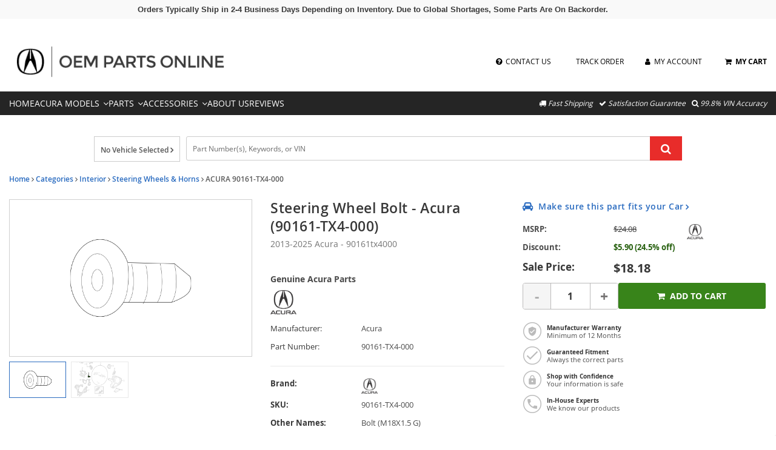

--- FILE ---
content_type: text/html; charset=UTF-8
request_url: https://acura.oempartsonline.com/oem-parts/acura-bolt-steering-wheel-m18x1-5-g-90161tx4000?c=bD0xNCZuPUR5bmFtaWMgU0VPIFBhZ2U%3D
body_size: 36794
content:
<!DOCTYPE html> <html lang="en"> <head> <meta charset="utf-8"> <meta name="og:site_name" content="Acura OEM Parts Online"/> <meta name="og:type" content="product"/> <meta name="og:url" content="https://acura.oempartsonline.com/oem-parts/acura-steering-wheel-bolt-90161tx4000"/> <meta name="og:image" content="https://cdn-illustrations.revolutionparts.io/strapr1/903913b44d233f7d95055a18559a1d98/acf820715c69d6c2e9a8777e30b180a1.png"/> <meta name="og:image" content="https://cdn-illustrations.revolutionparts.io/strapr1/903913b44d233f7d95055a18559a1d98/bad1b819fa6ee9d8624461cdc5e005a5.png"/> <meta name="og:title" content="Steering Wheel Bolt"/> <meta name="og:description" content=""/> <title>2013-2025 Acura Steering Wheel Bolt 90161-TX4-000 | OEM Parts Online</title> <base href="https://acura.oempartsonline.com"> <meta name="description" content="2013-2025 Acura Steering Wheel Bolt 90161-TX4-000"> <link fetchpriority="high" rel="preload" href="//cdn-illustrations.revolutionparts.io/strapr1/903913b44d233f7d95055a18559a1d98/cdb7a06d3c468d0f30501f16ae788b2a.png" as="image"> <link rel="preload" href="https://cdn-resources.revolutionparts.io/webstore/v0.367.0/common.js" as="script"> <link rel="preload" href="https://cdn-resources.revolutionparts.io/webstore/v0.367.0/webstore-package.js" as="script"> <link rel="preload" href="https://cdn-resources.revolutionparts.io/webstore/v0.367.0/product.js" as="script"> <link rel="preload" href="https://cdn-resources.revolutionparts.io/webstore/v0.367.0/modules/scripts/browse_fitting_products.js" as="script"> <link rel="preload" href="https://cdn-resources.revolutionparts.io/webstore/v0.367.0/modules/product_purchase/product_purchase.js" as="script"> <link rel="preload" href="https://cdn-resources.revolutionparts.io/webstore/v0.367.0/modules/search_bar/auto_suggest.js" as="script"> <link rel="preload" href="https://cdn-resources.revolutionparts.io/webstore/v0.367.0/modules/product_images/product_images.js" as="script"> <link rel="preload" href="https://cdn-resources.revolutionparts.io/webstore/v0.367.0/modules/product_details/product_details.js" as="script"> <link rel="preload" href="https://cdn-resources.revolutionparts.io/webstore/v0.367.0/components/product_quantity/product_quantity.js" as="script"> <link rel="preload" href="https://cdn-resources.revolutionparts.io/webstore/v0.367.0/components/product_subscription/product_subscription.js" as="script"> <link rel="preload" href="https://cdn-resources.revolutionparts.io/webstore/v0.367.0/modules/product_tab_nav/product_tab_nav.js" as="script"> <link rel="preload" href="https://cdn-resources.revolutionparts.io/webstore/v0.367.0/modules/product_recommended/product_recommended.js" as="script"> <link rel="preload" href="https://cdn-resources.revolutionparts.io/webstore/v0.367.0/modules/product_fitment/product_fitment.js" as="script"> <link rel="preload" href="https://cdn-resources.revolutionparts.io/webstore/v0.367.0/modules/promotional_banner/promotional_banner.js" as="script"> <link rel="preload" href="https://cdn-resources.revolutionparts.io/webstore/v0.367.0/modules/custom_html/custom_html.js" as="script"> <link rel="preload" href="https://cdn-resources.revolutionparts.io/webstore/v0.367.0/modules/store_logo/store_logo.js" as="script"> <link rel="preload" href="https://www.paypal.com/sdk/js?client-id=AdOPU3IZIa_fjuYJ5ciZjpWzyo6V7UENFUundSYKRqDYqhQ2vxNst4EbXvo65-x_hgwC-qWW_ezrG9oP&merchant-id=BZPVRDGYQSVME&currency=USD&intent=authorize&components=messages,buttons,googlepay&disable-funding=venmo,card,paylater" as="script"> <link rel="preload" href="https://pay.google.com/gp/p/js/pay.js" as="script"> <link rel="preload" href="https://cdn-resources.revolutionparts.io/webstore/v0.367.0/components/garage/garage.js" as="script"> <link rel="preload" href="https://cdn-resources.revolutionparts.io/webstore/v0.367.0/modules/payments_accepted/payments_accepted.js" as="script"> <link rel="preload" href="https://cdn-resources.revolutionparts.io/webstore/v0.367.0/modules/newsletter_signup/newsletter_signup.js" as="script"> <link rel="preload" href="https://cdn-resources.revolutionparts.io/webstore/v0.367.0/modules/account_login_message/login_register_redirect.js" as="script"> <link rel="preload" href="https://cdn-resources.revolutionparts.io/webstore/v0.367.0/modules/dealer_selection_modal/dealer_selection_modal.js" as="script"> <link rel="preload" href="https://cdn.revolutionparts.io/ea78fedf8decc4ec3d24193deb1d8c44/images/logo.png" as="image"> <link rel="preload" href="//cdn-illustrations.revolutionparts.io/strapr1/903913b44d233f7d95055a18559a1d98/f2fe9496b4a77348ca8a78b320645d08.png" as="image"> <link rel="preload" href="//cdn-illustrations.revolutionparts.io/strapr1/903913b44d233f7d95055a18559a1d98/afc460b3007fb5621cc167c378a11dc8.png" as="image"> <link rel="preconnect" href="https://s3.amazonaws.com"> <link rel="preconnect" href="https://www.googletagmanager.com"> <link rel="preconnect" href="https://www.google-analytics.com"> <link rel="preconnect" href="https://www.paypal.com"> <meta http-equiv="x-ua-compatible" content="ie=edge"> <meta name="msapplication-config" content="none"/> <link rel="canonical" href="https://acura.oempartsonline.com/oem-parts/acura-steering-wheel-bolt-90161tx4000" /> <meta name="viewport" content="width=device-width, initial-scale=1"> <link rel="preconnect" href="https://cdn.revolutionparts.io" crossorigin> <link rel="preconnect" href="https://cdn-static.revolutionparts.io" crossorigin> <link rel="preconnect" href="https://cdn-illustrations.revolutionparts.io" crossorigin> <link rel="preconnect" href="https://cdn-product-images.revolutionparts.io" crossorigin> <link rel="preconnect" href="https://cdn-resources.revolutionparts.io" crossorigin> <link href="https://cdn-resources.revolutionparts.io/webstore/v0.367.0/styles/fonts.css" rel="stylesheet"> <style type="text/css">@font-face{font-display:swap;font-family:Open Sans;font-style:normal;font-weight:400;src:url(//cdn-static.revolutionparts.io/assets/fonts/OpenSans/OpenSans-Regular-webfont.eot);src:url(//cdn-static.revolutionparts.io/assets/fonts/OpenSans/OpenSans-Regular-webfont.eot?#iefix) format("embedded-opentype"),url(//cdn-static.revolutionparts.io/assets/fonts/OpenSans/OpenSans-Regular-webfont.woff) format("woff"),url(//cdn-static.revolutionparts.io/assets/fonts/OpenSans/OpenSans-Regular-webfont.ttf) format("truetype"),url(//cdn-static.revolutionparts.io/assets/fonts/OpenSans/OpenSans-Regular-webfont.svg#open_sanssemibold) format("svg")}@font-face{font-display:swap;font-family:Open Sans;font-style:normal;font-weight:500;src:url(//cdn-static.revolutionparts.io/assets/fonts/OpenSans/OpenSans-Semibold-webfont.eot);src:url(//cdn-static.revolutionparts.io/assets/fonts/OpenSans/OpenSans-Semibold-webfont.eot?#iefix) format("embedded-opentype"),url(//cdn-static.revolutionparts.io/assets/fonts/OpenSans/OpenSans-Semibold-webfont.woff) format("woff"),url(//cdn-static.revolutionparts.io/assets/fonts/OpenSans/OpenSans-Semibold-webfont.ttf) format("truetype"),url(//cdn-static.revolutionparts.io/assets/fonts/OpenSans/OpenSans-Semibold-webfont.svg#open_sanssemibold) format("svg")}@font-face{font-display:swap;font-family:Open Sans;font-style:normal;font-weight:700;src:url(//cdn-static.revolutionparts.io/assets/fonts/OpenSans/OpenSans-Bold-webfont.eot);src:url(//cdn-static.revolutionparts.io/assets/fonts/OpenSans/OpenSans-Bold-webfont.eot?#iefix) format("embedded-opentype"),url(//cdn-static.revolutionparts.io/assets/fonts/OpenSans/OpenSans-Bold-webfont.woff) format("woff"),url(//cdn-static.revolutionparts.io/assets/fonts/OpenSans/OpenSans-Bold-webfont.ttf) format("truetype"),url(//cdn-static.revolutionparts.io/assets/fonts/OpenSans/OpenSans-Bold-webfont.svg#open_sanssemibold) format("svg")}@font-face{font-display:swap;font-family:Open Sans Condensed;font-style:normal;font-weight:700;src:url(//cdn-static.revolutionparts.io/assets/fonts/OpenSansCondensed/OpenSans-CondBold-webfont.eot);src:url(//cdn-static.revolutionparts.io/assets/fonts/OpenSansCondensed/OpenSans-CondBold-webfont.eot?#iefix) format("embedded-opentype"),url(//cdn-static.revolutionparts.io/assets/fonts/OpenSansCondensed/OpenSans-CondBold-webfont.woff) format("woff"),url(//cdn-static.revolutionparts.io/assets/fonts/OpenSansCondensed/OpenSans-CondBold-webfont.ttf) format("truetype"),url(//cdn-static.revolutionparts.io/assets/fonts/OpenSansCondensed/OpenSans-CondBold-webfont.svg#open_sans_condensedbold) format("svg")}@font-face{font-display:swap;font-family:Open Sans Condensed;font-style:normal;font-weight:400;src:url(//cdn-static.revolutionparts.io/assets/fonts/OpenSansCondensed/OpenSans-CondLight-webfont.eot);src:url(//cdn-static.revolutionparts.io/assets/fonts/OpenSansCondensed/OpenSans-CondLight-webfont.eot?#iefix) format("embedded-opentype"),url(//cdn-static.revolutionparts.io/assets/fonts/OpenSansCondensed/OpenSans-CondLight-webfont.woff) format("woff"),url(//cdn-static.revolutionparts.io/assets/fonts/OpenSansCondensed/OpenSans-CondLight-webfont.ttf) format("truetype"),url(//cdn-static.revolutionparts.io/assets/fonts/OpenSansCondensed/OpenSans-CondLight-webfont.svg#open_sans_condensedbold) format("svg")}@font-face{font-display:swap;font-family:Open Sans Condensed;font-style:italic;font-weight:400;src:url(//cdn-static.revolutionparts.io/assets/fonts/OpenSansCondensed/OpenSans-CondLightItalic-webfont.eot);src:url(//cdn-static.revolutionparts.io/assets/fonts/OpenSansCondensed/OpenSans-CondLightItalic-webfont.eot?#iefix) format("embedded-opentype"),url(//cdn-static.revolutionparts.io/assets/fonts/OpenSansCondensed/OpenSans-CondLightItalic-webfont.woff) format("woff"),url(//cdn-static.revolutionparts.io/assets/fonts/OpenSansCondensed/OpenSans-CondLightItalic-webfont.ttf) format("truetype"),url(//cdn-static.revolutionparts.io/assets/fonts/OpenSansCondensed/OpenSans-CondLightItalic-webfont.svg#open_sans_condensedbold) format("svg")}html{-ms-text-size-adjust:100%;-webkit-text-size-adjust:100%;font-family:sans-serif;line-height:1.15}body{margin:0}header,nav{display:block}[hidden]{display:none}a{-webkit-text-decoration-skip:objects;background-color:transparent}b,strong{font-weight:inherit;font-weight:bolder}h1{font-size:2em;margin:.67em 0}img{border-style:none}svg:not(:root){overflow:hidden}button,input{font:inherit;margin:0}button,input{overflow:visible}button{text-transform:none}[type=submit],button,html [type=button]{-webkit-appearance:button}[type=button]::-moz-focus-inner,[type=submit]::-moz-focus-inner,button::-moz-focus-inner{border-style:none;padding:0}[type=button]:-moz-focusring,[type=submit]:-moz-focusring,button:-moz-focusring{outline:1px dotted ButtonText}fieldset{border:1px solid silver;margin:0 2px;padding:.35em .625em .75em}legend{box-sizing:border-box;color:inherit;display:table;max-width:100%;white-space:normal}[type=number]::-webkit-inner-spin-button,[type=number]::-webkit-outer-spin-button{height:auto}::-webkit-input-placeholder{color:inherit;opacity:.54}::-webkit-file-upload-button{-webkit-appearance:button;font:inherit}html{box-sizing:border-box}*,:after,:before{box-sizing:inherit}@-ms-viewport{width:device-width}html{-ms-overflow-style:scrollbar;font-size:16px}body{background-color:#fff;color:#373a3c;font-family:-apple-system,BlinkMacSystemFont,Segoe UI,Roboto,Helvetica Neue,Arial,sans-serif;font-size:1rem;line-height:1.5}h1,h2,h3,h4{margin-bottom:.5rem;margin-top:0}p{margin-bottom:1rem;margin-top:0}dl,ul{margin-bottom:1rem}dl,ul{margin-top:0}ul ul{margin-bottom:0}a{color:#0275d8;text-decoration:none}img{vertical-align:middle}[role=button],a,button,input,label{-ms-touch-action:manipulation;touch-action:manipulation}caption{caption-side:bottom;color:#818a91;padding-bottom:.75rem;padding-top:.75rem}caption,th{text-align:left}label{display:inline-block;margin-bottom:.5rem}button,input{line-height:inherit}fieldset{border:0;margin:0;min-width:0;padding:0}legend{display:block;font-size:1.5rem;line-height:inherit;margin-bottom:.5rem;padding:0;width:100%}[hidden]{display:none!important}h1,h2,h3,h4{color:inherit;font-family:inherit;font-weight:500;line-height:1.1;margin-bottom:.5rem}h1{font-size:2.5rem}h2{font-size:2rem}h3{font-size:1.75rem}h4{font-size:1.5rem}.container-fluid{margin-left:auto;margin-right:auto;padding-left:15px;padding-right:15px}.container-fluid:after{clear:both;content:"";display:table}.row{margin-left:-15px;margin-right:-15px}.row:after{clear:both;content:"";display:table}@media (min-width:576px){.row{margin-left:-15px;margin-right:-15px}}@media (min-width:768px){.row{margin-left:-15px;margin-right:-15px}}@media (min-width:992px){.row{margin-left:-15px;margin-right:-15px}}@media (min-width:1200px){.row{margin-left:-15px;margin-right:-15px}}.col-md-12,.col-md-4,.col-md-6,.col-md-8{min-height:1px;padding-left:15px;padding-right:15px;position:relative}@media (min-width:576px){.col-md-12,.col-md-4,.col-md-6,.col-md-8{padding-left:15px;padding-right:15px}}@media (min-width:768px){.col-md-12,.col-md-4,.col-md-6,.col-md-8{padding-left:15px;padding-right:15px}}@media (min-width:992px){.col-md-12,.col-md-4,.col-md-6,.col-md-8{padding-left:15px;padding-right:15px}}@media (min-width:1200px){.col-md-12,.col-md-4,.col-md-6,.col-md-8{padding-left:15px;padding-right:15px}}@media (min-width:768px){.col-md-4{float:left;width:33.3333333333%}.col-md-6{float:left;width:50%}.col-md-8{float:left;width:66.6666666667%}.col-md-12{float:left;width:100%}}.form-control{background-clip:padding-box;background-color:#fff;background-image:none;border:1px solid rgba(0,0,0,.15);border-radius:.25rem;color:#55595c;display:block;font-size:1rem;line-height:1.25;padding:.5rem .75rem;width:100%}.form-control::-ms-expand{background-color:transparent;border:0}.form-control:-ms-input-placeholder{color:#999;opacity:1}.btn{border:1px solid transparent;border-radius:.25rem;display:inline-block;font-size:1rem;font-weight:400;line-height:1.25;padding:.5rem 1rem;text-align:center;vertical-align:middle;white-space:nowrap}.btn-primary{background-color:#0275d8;border-color:#0275d8;color:#fff}.btn-secondary{background-color:#fff;border-color:#ccc;color:#373a3c}.fade{opacity:0}base::-moz-progress-bar{background-color:#eee;border-radius:.25rem}.close{color:#000;float:right;font-size:1.5rem;font-weight:700;line-height:1;opacity:.2;text-shadow:0 1px 0 #fff}button.close{-webkit-appearance:none;background:0 0;border:0;padding:0}.modal{overflow:hidden}.modal{bottom:0;display:none;left:0;outline:0;position:fixed;right:0;top:0;z-index:1050}.modal.fade .modal-dialog{transform:translateY(-25%)}.modal-dialog{margin:10px;position:relative;width:auto}.modal-content{background-clip:padding-box;background-color:#fff;border:1px solid rgba(0,0,0,.2);border-radius:.3rem;outline:0;position:relative}.modal-header{border-bottom:1px solid #e5e5e5;padding:15px}.modal-header:after{clear:both;content:"";display:table}.modal-header .close{margin-top:-2px}.modal-title{line-height:1.5;margin:0}.modal-body{padding:15px;position:relative}.modal-footer{border-top:1px solid #e5e5e5;padding:15px;text-align:right}.modal-footer:after{clear:both;content:"";display:table}@media (min-width:576px){.modal-dialog{margin:30px auto;max-width:600px}}.sr-only{clip:rect(0,0,0,0);border:0;height:1px;margin:-1px;overflow:hidden;padding:0;position:absolute;width:1px}.owl-carousel{display:none;position:relative;width:100%;z-index:1}.owl-carousel .owl-stage{-moz-backface-visibility:hidden;position:relative;-ms-touch-action:pan-Y;touch-action:manipulation}.owl-carousel .owl-stage:after{clear:both;content:".";display:block;height:0;line-height:0;visibility:hidden}.owl-carousel .owl-item{-webkit-backface-visibility:hidden;-moz-backface-visibility:hidden;-ms-backface-visibility:hidden;-webkit-transform:translateZ(0);-moz-transform:translateZ(0);-ms-transform:translateZ(0)}.owl-carousel .owl-item{-webkit-touch-callout:none;-webkit-backface-visibility:hidden;float:left;min-height:1px;position:relative}.owl-carousel .owl-item img{display:block;width:100%}.owl-carousel button.owl-dot{background:0 0;border:none;color:inherit;font:inherit;padding:0!important}.owl-carousel.owl-loaded{display:block}.owl-carousel.owl-drag .owl-item{-ms-touch-action:pan-y;touch-action:pan-y}.fa{font-family:var(--fa-style-family,"FontAwesome 4");font-weight:var(--fa-style,400)}.fa{-moz-osx-font-smoothing:grayscale;-webkit-font-smoothing:antialiased;display:var(--fa-display,inline-block);font-style:normal;font-variant:normal;line-height:1;text-rendering:auto}.fa-spin{animation-delay:var(--fa-animation-delay,0);animation-direction:var(--fa-animation-direction,normal)}.fa-spin{animation-duration:var(--fa-animation-duration,2s);animation-iteration-count:var(--fa-animation-iteration-count,infinite);animation-name:fa-spin;animation-timing-function:var(--fa-animation-timing,linear)}.fa-pulse{animation-direction:var(--fa-animation-direction,normal);animation-duration:var(--fa-animation-duration,1s);animation-iteration-count:var(--fa-animation-iteration-count,infinite);animation-name:fa-spin;animation-timing-function:var(--fa-animation-timing,steps(8))}@media (prefers-reduced-motion:reduce){.fa-pulse,.fa-spin{animation-delay:-1ms;animation-duration:1ms;animation-iteration-count:1}}@keyframes fa-spin{0%{transform:rotate(0)}to{transform:rotate(1turn)}}.fa-angle-down:before{content:"\F107"}.fa-angle-right:before{content:"\F105"}.fa-bars:before{content:"\F0C9"}.fa-car:before{content:"\F1B9"}.fa-check:before{content:"\F00C"}.fa-chevron-down:before{content:"\F078"}.fa-exclamation-triangle:before{content:"\F071"}.fa-phone:before{content:"\F095"}.fa-plus:before{content:"\F067"}.fa-question-circle:before{content:"\F059"}.fa-refresh:before{content:"\F021"}.fa-search:before{content:"\F002"}.fa-search-plus:before{content:"\F00E"}.fa-shopping-cart:before{content:"\F07A"}.fa-spinner:before{content:"\F110"}.fa-tag:before{content:"\F02B"}.fa-times:before{content:"\F00D"}.fa-truck:before{content:"\F0D1"}.fa-user:before{content:"\F007"}.sr-only{clip:rect(0,0,0,0);border-width:0;height:1px;margin:-1px;overflow:hidden;padding:0;position:absolute;white-space:nowrap;width:1px}:host,:root{--fa-font-normal:normal normal 1em/1 "FontAwesome 4"}@font-face{font-display:block;font-family:FontAwesome\ 4;font-weight:400;src:url(https://cdn-resources.revolutionparts.io/webstore/v0.304.0/fontawesome/font-awesome-4/webfonts/font-awesome-4.ttf?v=a62231d5dc1f7e013a7a446345eeb1f7) format("truetype"),url(https://cdn-resources.revolutionparts.io/webstore/v0.304.0/fontawesome/font-awesome-4/webfonts/font-awesome-4.woff2?v=a62231d5dc1f7e013a7a446345eeb1f7) format("woff2")}.fa{font-family:FontAwesome\ 4;font-weight:400}.page-content{min-height:500px}.container-wrap{margin:0 auto;max-width:1000px}@media (min-width:768px){.row-full-height-md{display:table;height:100%;margin:0;table-layout:fixed;width:100%}.row-full-height-md .col-full-height{display:table-cell;float:none;height:100%;vertical-align:top}.row-full-height-md .col-full-height:first-child{padding-left:0}.row-full-height-md .col-full-height:last-child{padding-right:0}.row-full-height-md .col-full-height.inline-modules{vertical-align:middle}.row-full-height-md .col-full-height.inline-modules .full-height-wrapper{height:auto;vertical-align:middle}.row-full-height-md .col-full-height .full-height-wrapper{height:100%;margin:0}}.page-builder-page-layout .page-builder-layout-section .container-wrap{padding:20px 0}.container-header .page-builder-page-layout .page-builder-layout-section .container-wrap{padding-bottom:10px;padding-top:10px}.page-builder-page-layout .page-builder-layout-section.text-color-light,.page-builder-page-layout .page-builder-layout-section.text-color-light a{-webkit-font-smoothing:antialiased;-moz-osx-font-smoothing:grayscale;color:#eee}.page-builder-page-layout .page-builder-layout-section.wide-content>.container-wrap{max-width:1250px;width:auto}.page-builder-page-layout .page-builder-layout-section.wide-content .col-md-12.page-builder-layout-column{padding-left:0;padding-right:0}@media (max-width:1250px){.page-builder-page-layout .page-builder-layout-section.wide-content>.container-wrap{padding-left:10px;padding-right:10px}}.page-builder-page-layout .page-builder-layout-section.full-content>.container-wrap{max-width:none;padding-left:0;padding-right:0;width:auto}.page-builder-page-layout .page-builder-layout-section.full-content .row.page-builder-layout-row{margin-left:0;margin-right:0}.page-builder-page-layout .page-builder-layout-section.full-content .col-md-12.page-builder-layout-column{padding-left:0;padding-right:0}.page-builder-page-layout .page-builder-layout-section.no-padding .container-wrap,.page-builder-page-layout .page-builder-layout-section.padding-0 .container-wrap{padding-bottom:0;padding-top:0}.page-builder-page-layout .page-builder-layout-section.mobile-only{display:none}@media (max-width:767px){.page-builder-page-layout .page-builder-layout-section.mobile-only{display:block}.page-builder-page-layout .page-builder-layout-section.desktop-only{display:none}}.page-builder-page-layout .page-builder-layout-row{margin-left:0;margin-right:0}@media (min-width:576px){.page-builder-page-layout .page-builder-layout-row{margin-left:0;margin-right:0}}@media (min-width:767px){.page-builder-page-layout .page-builder-layout-row{margin-left:0;margin-right:0}}.page-builder-page-layout .page-builder-layout-row+.page-builder-layout-row{margin-top:20px}.page-builder-page-layout .page-builder-layout-column.text-center{text-align:center}.page-builder-page-layout .page-builder-layout-column.inline-modules .page-builder-layout-column-wrap .page-builder-layout-module{display:inline-block;margin-right:20px;vertical-align:middle}.page-builder-page-layout .page-builder-layout-column.inline-modules .page-builder-layout-column-wrap .page-builder-layout-module:last-child{margin-right:0}.page-builder-page-layout .page-builder-layout-module.mobile-only{display:none}@media (max-width:767px){.page-builder-page-layout .page-builder-layout-module.mobile-only{display:block}.page-builder-page-layout .page-builder-layout-module.desktop-only{display:none}}.page-builder-page-layout .page-builder-layout-column.block-modules .page-builder-layout-module+.page-builder-layout-module{margin-top:20px}.container-header .page-builder-page-layout .page-builder-layout-column.block-modules .page-builder-layout-module+.page-builder-layout-module{margin-top:0}@media (max-width:1260px){.page-builder-page-layout{box-sizing:border-box;max-width:100vw;width:100vw}}@media (max-width:1100px){.page-builder-layout-column-wrap{overflow:visible;overflow-wrap:break-word;word-break:break-word}.page-builder-layout-column-wrap,.page-builder-layout-module{box-sizing:border-box;max-width:100%}}@font-face{font-display:swap;font-family:FontAwesome;font-style:normal;font-weight:400;src:url(//cdn-static.revolutionparts.io/assets/fonts/font-awesome/4.7.0/fonts/fontawesome-webfont.eot);src:url(//cdn-static.revolutionparts.io/assets/fonts/font-awesome/4.7.0/fonts/fontawesome-webfont.eot?#iefix) format("embedded-opentype"),url(//cdn-static.revolutionparts.io/assets/fonts/font-awesome/4.7.0/fonts/fontawesome-webfont.woff2) format("woff"),url(//cdn-static.revolutionparts.io/assets/fonts/font-awesome/4.7.0/fonts/fontawesome-webfont.ttf) format("truetype"),url(//cdn-static.revolutionparts.io/assets/fonts/font-awesome/4.7.0/fonts/fontawesome-webfont.svg) format("svg")}.flyout{background:#fff;border:1px solid #bdbdbd;border-radius:5px;box-shadow:1px 8px 9px -8px #4b4a4a,1px -5px 9px -8px #4b4a4a;color:#000;display:none;font-size:14px;line-height:normal;position:absolute;right:0;text-align:left;z-index:100}.flyout .upper-arrow{border-color:transparent transparent #fff;border-style:solid;border-width:0 10px 10px;height:0;left:0;position:absolute;top:-10px;width:0}.flyout ul{display:block;list-style:none;margin:10px 5px;padding:0}.flyout ul a{border-left:2px solid #e6e6e6;color:#333;display:block;padding:6px}.flyout ul a i{color:#ccc;margin-right:8px}.page-builder-page-layout .page-builder-layout-section.text-color-light .flyout{color:#000}.form-errors{font-weight:700;padding:10px 0}.form-errors{color:#dd0101;display:none}.call-to-action-button{display:inline-block}.action-button{background-color:#bababa;border:none;border-radius:3px;color:#fff;font-family:Open Sans,sans-serif;font-weight:700;padding:6px 15px;text-align:center;text-decoration:none;text-transform:uppercase}.action-button,.action-button:after{-webkit-font-smoothing:antialiased;-moz-osx-font-smoothing:grayscale;display:inline-block}.action-button:after{content:"\F054";font-family:FontAwesome\ 4;font-size:16px;font-style:normal;font-weight:400;line-height:1;margin-left:10px;vertical-align:bottom}.action-button.wide{padding-left:30px;padding-right:30px}.action-button.big-button{font-size:14px;padding:12px 30px}.action-button.big-button:after{font-size:20px}.action-button.place-order-button{background-color:#38841a}.action-button.no-icon:after{content:"";margin-left:0}table caption{display:none}.cart-component{min-width:110px;position:relative}.cart-component .cart-button{display:block;text-align:center}.cart-component .cart-button .cart-icon{margin-right:3px;position:relative}.cart-component .cart-button .cart-icon .fa{font-size:15px}.cart-component .cart-button .cart-text{font-size:12px;text-transform:uppercase}.cart-component .cart-button .cart-items{background:#fff;border-radius:20px;color:#000;display:none;font-size:9px;font-weight:700;left:5px;padding:1px 4px 0;position:absolute;top:-8px}@media screen and (max-width:400px){.cart-component .cart-flyout{width:180px!important}}.cart-component .cart-flyout{box-sizing:border-box;color:#686868;font-family:Open Sans,Helvetica Neue,Helvetica,Arial,sans-serif;font-weight:500;margin-top:-1px;padding:10px 20px 20px;text-align:right;width:300px}.cart-component .cart-flyout .upper-arrow{left:200px}.cart-component .cart-flyout .empty-cart-message{color:#333;margin:0;text-align:center}.garage-component{display:inline-block;position:relative}.garage-component .garage-text{color:#595959;line-height:25px}.garage-component .garage.flyout{border-radius:3px 3px 5px 5px;box-sizing:border-box;left:0;margin-top:0;outline:0;padding:5px;top:100%;width:350px}.garage-component .garage.flyout .closeicon{background-color:transparent;border:0;color:#ccc;padding:0;position:absolute;right:5px;top:4px}.garage-component .garage.flyout ul a{margin:0;text-decoration:none}.page-subheader-component{display:table;overflow:hidden;width:100%}.page-subheader-component .left-content{display:table-cell;padding:0 0 5px;text-align:left;vertical-align:top;width:75%}.page-subheader-component .page-bread-crumbs{font-size:12px;font-weight:500;margin:0}.page-subheader-component .page-bread-crumbs .tail{color:#757575}.page-subheader-component.just-bread-crumbs{min-height:0}@media (max-width:900px){.page-subheader-component .left-content{width:70%}}@media (max-width:767px){.page-subheader-component .left-content{display:block;padding-left:0;width:100%}}.search-bar-component{position:relative;width:auto}.search-bar-component .main-search-wrapper{display:block}.search-bar-component form{position:relative}.search-bar-component input{border:1px solid #e1e1e1;color:#333;font-size:12px;height:36px;padding:5px 20px 5px 10px;position:relative;width:100%}.search-bar-component button{border:0;border-radius:0;bottom:0;display:block;filter:none;font-size:18px;line-height:18px;position:absolute;right:0;top:0;z-index:3}.quantity-control{-ms-flex-align:center;align-items:center;border:1px solid #bcbbbb;border-radius:4px;display:-ms-flexbox;display:flex;overflow:hidden;width:100%}.quantity-control .quantity-btn{background-color:#fff;border:none;color:#757373;font-size:23px;font-weight:700;padding:5px 15px;width:3.5ch}.quantity-control .quantity-btn.minus{border-right:1px solid #bcbbbb}.quantity-control .quantity-btn.plus{border-left:1px solid #bcbbbb}.quantity-control .quantity-btn:disabled{background-color:#f5f5f5;color:#aaa}.quantity-control .quantity-display{border:none;-ms-flex:1 0 62px;flex:1 0 62px;font-size:16px;font-weight:700;outline:0;text-align:center;width:70px}.quantity-control .quantity-display::-webkit-inner-spin-button,.quantity-control .quantity-display::-webkit-outer-spin-button{-webkit-appearance:none}.quantity-control .quantity-display[type=number]{-moz-appearance:textfield}.car-selected-module .garage-text{color:#555;font-weight:500}@media (max-width:767px){.car-selected-module .garage-text{display:inline-block;padding-left:5px;padding-top:10px}}@media (max-width:375px){.car-selected-module .garage.flyout{bottom:0;left:0;position:fixed;right:0;top:0;width:100%;z-index:1050}.car-selected-module .garage.flyout .closeicon{font-size:40px;right:10px;top:0}}.links-list-module .links-list{list-style:none;margin:0;padding:0}.links-list-module.links-display-block .links-list{display:table}@media (max-width:767px){.search-bar-module .search-bar-component input{font-size:16px}.search-bar-module .search-bar-component button{padding:5px 13px 6px}}.call-to-action-button{-webkit-font-smoothing:antialiased;-moz-osx-font-smoothing:grayscale;background-color:#222;color:#fff;padding:9px 15px;text-decoration:none}.text-right{text-align:right}*{box-sizing:border-box}body{background-color:#fff;color:#383838;font:100% Open Sans,Helvetica Neue,Helvetica,Arial,sans-serif;font-size:12px;font-weight:400}a{color:#2b6eca;text-decoration:none}form,input,label{font-size:12px}form,h1,h2,h3,h4,input,label{font-family:Open Sans,Helvetica Neue,Helvetica,Arial,sans-serif}h1,h2,h3,h4{background:0 0;border:none;box-shadow:none;font-size:23px;font-style:normal;height:auto;letter-spacing:normal;padding:0}h2{font-size:20px}h3{font-size:18px}h4{font-size:16px}input,label{color:#383838;font-size:12px;font-weight:400;margin:0;width:auto}ul{padding:0}img{max-width:100%}::-webkit-input-placeholder{color:#888;font-size:12px;font-weight:400;opacity:1;text-overflow:ellipsis}:-moz-placeholder,::-moz-placeholder{color:#888;font-size:12px;font-weight:400;opacity:1;text-overflow:ellipsis}:-ms-input-placeholder{color:#888;font-size:12px;font-weight:400;opacity:1;text-overflow:ellipsis}input[type=text]{border:1px solid #dadada;border-radius:3px}html body .action-button{background-color:#bababa;border:none;border-radius:3px;color:#fff;font-family:Open Sans,sans-serif;font-weight:700;padding:6px 15px;text-align:center;text-decoration:none;text-transform:uppercase}html body .action-button,html body .action-button:after{-webkit-font-smoothing:antialiased;-moz-osx-font-smoothing:grayscale}html body .action-button:after{content:"\F105";display:inline-block;font-family:FontAwesome\ 4;font-size:16px;font-style:normal;font-weight:400;line-height:1;margin-left:10px;vertical-align:bottom}html body .action-button.wide{padding-left:30px;padding-right:30px}html body .action-button.big-button{font-size:14px;padding:12px 30px}html body .action-button.big-button:after{font-size:20px}html body .action-button.place-order-button{background-color:#38841a}html body .action-button.no-icon:after{content:"";margin-left:0}@media screen and (prefers-reduced-motion:reduce){.fa-pulse{animation:none}}.fa{font-family:var(--fa-style-family,"FontAwesome 4");font-weight:var(--fa-style,400)}.fa{-moz-osx-font-smoothing:grayscale;-webkit-font-smoothing:antialiased;display:var(--fa-display,inline-block);font-style:normal;font-variant:normal;line-height:1;text-rendering:auto}.fa-spin{animation-delay:var(--fa-animation-delay,0);animation-direction:var(--fa-animation-direction,normal)}.fa-spin{animation-duration:var(--fa-animation-duration,2s);animation-iteration-count:var(--fa-animation-iteration-count,infinite);animation-name:fa-spin;animation-timing-function:var(--fa-animation-timing,linear)}.fa-pulse{animation-direction:var(--fa-animation-direction,normal);animation-duration:var(--fa-animation-duration,1s);animation-iteration-count:var(--fa-animation-iteration-count,infinite);animation-name:fa-spin;animation-timing-function:var(--fa-animation-timing,steps(8))}@media (prefers-reduced-motion:reduce){.fa-pulse,.fa-spin{animation-delay:-1ms;animation-duration:1ms;animation-iteration-count:1}}@keyframes fa-spin{0%{transform:rotate(0)}to{transform:rotate(1turn)}}.fa-angle-down:before{content:"\F107"}.fa-angle-right:before{content:"\F105"}.fa-bars:before{content:"\F0C9"}.fa-car:before{content:"\F1B9"}.fa-check:before{content:"\F00C"}.fa-chevron-down:before{content:"\F078"}.fa-exclamation-triangle:before{content:"\F071"}.fa-phone:before{content:"\F095"}.fa-plus:before{content:"\F067"}.fa-question-circle:before{content:"\F059"}.fa-refresh:before{content:"\F021"}.fa-search:before{content:"\F002"}.fa-search-plus:before{content:"\F00E"}.fa-shopping-cart:before{content:"\F07A"}.fa-spinner:before{content:"\F110"}.fa-tag:before{content:"\F02B"}.fa-times:before{content:"\F00D"}.fa-truck:before{content:"\F0D1"}.fa-user:before{content:"\F007"}.sr-only{clip:rect(0,0,0,0);border-width:0;height:1px;margin:-1px;overflow:hidden;padding:0;position:absolute;white-space:nowrap;width:1px}:host,:root{--fa-font-normal:normal normal 1em/1 "FontAwesome 4"}@font-face{font-display:block;font-family:FontAwesome\ 4;font-weight:400;src:url(https://cdn-resources.revolutionparts.io/webstore/v0.304.0/fontawesome/font-awesome-4/webfonts/font-awesome-4.ttf?v=a62231d5dc1f7e013a7a446345eeb1f7) format("truetype"),url(https://cdn-resources.revolutionparts.io/webstore/v0.304.0/fontawesome/font-awesome-4/webfonts/font-awesome-4.woff2?v=a62231d5dc1f7e013a7a446345eeb1f7) format("woff2")}.fa{font-family:FontAwesome\ 4;font-weight:400}.suggestion-container{background-color:#fff;border-radius:4px;box-shadow:0 2px 6px 0 rgba(0,0,0,.15);padding:10px 0;position:absolute;width:100%;z-index:550}.product-page-layout.page-builder-page-layout .page-builder-layout-section .container-wrap{padding-bottom:10px;padding-top:10px}.product-page-layout ul.field-list{display:table;font-size:13px;font-weight:400;list-style:none;margin:0;padding:0;vertical-align:baseline}.product-page-layout ul.field-list li{display:table-row;height:30px;line-height:1}.product-page-layout ul.field-list li .list-label,.product-page-layout ul.field-list li label{display:table-cell;font-size:13px;line-height:1.3;padding-right:15px;vertical-align:top;width:150px}.product-page-layout ul.field-list li .list-value{color:#595959;display:table-cell;line-height:1.3}@media (max-width:575px){.product-page-layout ul.field-list li .list-value{display:block}}.product-page-layout h1{font-size:23px;line-height:30px;padding:3px 0}.product-page-layout h1.product-title{color:#383838;letter-spacing:.5px;margin-bottom:5px}.product-page-layout h2{color:#383838;font-size:15px;font-weight:400;line-height:1;padding:8px 0;position:relative}.product-page-layout .product-section-title{border-bottom:3px solid transparent;display:inline-block;position:relative}.product-page-layout .more_info{font-size:14px}@media (max-width:575px){.product-page-layout .page-builder-layout-column.block-modules .page-builder-layout-module+.page-builder-layout-module{margin-top:10px}.product-page-layout .page-builder-layout-column.block-modules .page-builder-layout-module:first-child+.page-builder-layout-module{margin-top:5px}}.product-page-layout h1.product-title{margin:0;padding:0}.product-page-layout h2{-webkit-font-smoothing:antialiased;font-weight:500;margin-bottom:10px;margin-top:0;text-transform:uppercase}.product-badges-module .product-badges{margin:20px 0}@media (max-width:767px){.product-badges-module .product-badges{margin:0}}.product-badges-module .product-badges .product-badge{display:inline-block;margin-bottom:10px;min-height:30px;position:relative;vertical-align:top;width:48%}.product-badges-module .product-badges .product-badge .badge-icon{height:32px;left:0;margin-right:15px;position:absolute;top:0;width:32px}.product-badges-module .product-badges .product-badge .badge-icon .icon{height:32px;width:32px}.product-badges-module .product-badges .product-badge.warranty .badge-icon .icon{background-position:0 -1px}.product-badges-module .product-badges .product-badge.security .badge-icon .icon{background-position:0 -35px}.product-badges-module .product-badges .product-badge.support .badge-icon .icon{background-position:0 -69px}.product-badges-module .product-badges .product-badge.fitment .badge-icon .icon{background-position:0 -103px}.product-badges-module .product-badges .product-badge .badge-text{color:#595959;font-size:11px;font-weight:400;line-height:1;margin-left:40px;margin-top:4px}.product-badges-module .product-badges .product-badge .badge-text strong{color:#333;display:block;font-family:Lato Bold,Open Sans Condensed,Helvetica,Arial,sans-serif;font-family:Open Sans,sans-serif;font-size:10px;font-weight:700;line-height:1.3em;padding:0}@media (max-width:767px){.product-badges-module .product-badges .product-badge{display:inline-block;margin:0 -1px 15px;width:50%}.product-badges-module .product-badges .product-badge .badge-text{margin-top:0}.product-badges-module .product-badges .product-badge .badge-text strong{font-size:10px;margin-bottom:.3em}}@media (max-width:767px)and (min-width:435px){.product-badges-module .product-badges .product-badge .badge-text strong{font-size:12px}}@media (max-width:767px)and (min-width:576px){.product-badges-module .product-badges .product-badge .badge-text strong{font-size:13px}}@media (max-width:375px){.product-badges-module .product-badges .product-badge{margin:0 0 15px;width:100%}}.product-badges-module .product-badges .product-badge-column-layout{display:static;width:100%}@media (max-width:767px){.product-badges-module .product-badges .product-badge-column-layout{display:static;width:100%}}@media (min-width:768px){.product-details-module h2.product-details-title{display:none}}.product-details-module ul.field-list li{font-size:13px;font-weight:400;line-height:1;margin-bottom:0}@media (max-width:575px){.product-details-module ul.field-list li span{margin-top:6px}}.product-details-module ul.field-list li .list-label,.product-details-module ul.field-list li .list-value{font-size:13px;font-weight:400;padding:0;text-transform:none}@media (max-width:575px){.product-details-module ul.field-list li .list-label,.product-details-module ul.field-list li .list-value{display:block}}.product-details-module ul.field-list li .list-label,.product-details-module ul.field-list li span{vertical-align:top}.product-details-module ul.field-list li+li{margin-top:10px}.product-details-module .part-manufacturer img{margin-right:15px;max-height:25px;max-width:100px}.product-details-module .product-description{margin-top:0}.product-details-module .product-description .description_body{text-align:justify}.product-details-module .product-description .description_body p{margin:0}.product-fitment-confirmation-module .product-fitment{font-size:14px;font-weight:500;padding:8px 20px;position:relative;text-align:center}@media (max-width:575px){.product-fitment-confirmation-module .product-fitment{padding:10px}}.product-fitment-confirmation-module .product-fitment i.fa{display:inline-block;vertical-align:middle}.product-fitment-confirmation-module .product-fitment .fitment-text{display:inline-block;letter-spacing:.5px}@media (min-width:450px){.product-fitment-confirmation-module .product-fitment .fitment-text{display:inline-block;font-size:14px;vertical-align:middle}}@media (max-width:449px){.product-fitment-confirmation-module .product-fitment .fitment-text{display:block;font-size:12px;text-align:center}}.product-fitment-confirmation-module .product-fitment .icon-wrap{display:inline-block;margin-right:5px}.product-fitment-confirmation-module .product-fitment .icon-wrap i.fa{font-size:20px}@media (max-width:450px){.product-fitment-confirmation-module .product-fitment .icon-wrap{display:none}}.product-fitment-confirmation-module .product-fitment.no-car-selected-v2{color:#2b6eca;padding:0;text-align:left}.product-fitment-confirmation-module .product-fitment.no-car-selected-v2 .fitment-text .fa{font-size:14px;font-weight:700;margin-left:3px}.product-fitment-confirmation-module .product-fitment.no-car-selected-v2 i.fa{font-size:15px}.product-fitment-module .fitment-table-wrap .fitment-table th{padding:8px 10px 8px 25px}@media (max-width:449px){.product-fitment-module .fitment-table-wrap .fitment-table th{padding-left:10px}}.product-fitment-module .fitment-table-wrap .fitment-table .fitment-trim{max-width:300px}.product-fitment-module .fitment-table-wrap .fitment-table.hide-engine-data .fitment-engine,.product-fitment-module .fitment-table-wrap .fitment-table.hide-trim-data .fitment-trim{display:none}.product-fitment-module .fitment-table-wrap .fitment-expander{background-color:#f7f7f7;color:#2b6eca;display:block;padding:5px;text-align:center;width:100%}.product-fitment-module .fitment-table-wrap .fitment-expander span.fitment-chevron{position:relative}.product-fitment-module .fitment-table-wrap .fitment-expander span.fitment-chevron:before{-webkit-font-smoothing:antialiased;-moz-osx-font-smoothing:grayscale;color:#2b6eca;content:"\F077";display:inline-block;font-family:FontAwesome\ 4;font-style:normal;font-weight:400;left:-18px;line-height:1;position:absolute;top:2px}.product-fitment-module .fitment-table-wrap .fitment-expander span.full-count{display:inline-block}.product-fitment-module .fitment-table-wrap .fitment-expander span.closed-count{display:none}.product-fitment-module .fitment-table-wrap .fitment-expander:visited{text-decoration:none}.product-images-module{height:100%}.product-images-module .product-images{height:100%;margin-bottom:10px;position:relative;width:100%}.product-images-module .product-images.show-thumbnails .main-image{padding-left:90px}@media (max-width:767px){.product-images-module .product-images.show-thumbnails .main-image{padding:0 0 68px}}.product-images-module .product-images.show-thumbnails .main-image .main-image-text{padding-left:89px}@media (max-width:767px){.product-images-module .product-images.show-thumbnails .main-image .main-image-text{padding-left:0}}.product-images-module .product-images .main-image{height:100%;position:relative}.product-images-module .product-images .product-main-image-link,.product-images-module .product-images .product-secondary-image{border:1px solid #cfcfcf;display:block;text-align:center}.product-images-module .product-images .product-main-image-link img,.product-images-module .product-images .product-secondary-image img{margin:0 auto;max-width:100%}.product-images-module .product-images .product-secondary-image{border-color:#e8e8e8;display:inline-block;min-height:72px;vertical-align:middle;width:100%}@media (max-width:767px){.product-images-module .product-images .product-secondary-image{max-width:100px}}@media (max-width:767px){.product-images-module .product-images .product-secondary-image{min-height:60px}}.product-images-module .product-images .product-main-image-link{height:-moz-fit-content;height:fit-content;min-height:260px;position:relative}@media (max-width:767px){.product-images-module .product-images .product-main-image-link{min-height:194px}}.product-images-module .product-images .product-main-image-link img.centered{bottom:0;height:auto;left:0;margin:auto;max-height:100%;padding:0;position:absolute;right:0;top:0}.product-images-module .product-images .product-main-image-link .enlarge-image-overlay{background:hsla(0,0%,100%,.6);bottom:0;display:none;left:0;position:absolute;right:0;top:0;z-index:10}.product-images-module .product-images .product-main-image-link .enlarge-image-link{background:#fff;border-top-right-radius:5px;bottom:0;font-size:35px;font-weight:500;height:50px;left:0;line-height:35px;padding:5px 10px;position:absolute}@media (max-width:450px){.product-images-module .product-images .product-main-image-link{height:194px}}.product-images-module .product-images .main-image-text{bottom:1px;font-size:10px;font-weight:500;left:1px;padding-left:0;position:absolute;right:1px;text-align:center;text-transform:uppercase}@media (max-width:767px){.product-images-module .product-images .main-image-text{bottom:-16px;font-size:8px;padding:0}}.product-images-module .product-images .secondary-images-wrapper{bottom:1px;left:0;overflow:hidden;position:absolute;top:0;width:80px}@media (max-width:767px){.product-images-module .product-images .secondary-images-wrapper{bottom:0;max-height:60px;overflow:hidden;padding:0 28px;top:auto;width:100%}}@media (min-width:500px)and (max-width:767px){.product-images-module .product-images .secondary-images-wrapper.owl-small{padding:0}}.product-images-module .product-images ul.secondary-images{display:block;list-style:none;padding-bottom:20px;position:relative;text-align:center;top:0;vertical-align:top;width:100%;z-index:2}@media (max-width:767px){.product-images-module .product-images ul.secondary-images{margin:0;padding:0}}.product-images-module .product-images ul.secondary-images.owl-carousel{max-height:auto;overflow:visible}.product-images-module .product-images ul.secondary-images.owl-carousel .owl-next,.product-images-module .product-images ul.secondary-images.owl-carousel .owl-prev{background:#f7f7f7;border-radius:0;height:100%;line-height:18px;padding-top:21px;position:absolute;text-align:center;top:20px;top:0;width:20px}.product-images-module .product-images ul.secondary-images.owl-carousel .owl-next:before,.product-images-module .product-images ul.secondary-images.owl-carousel .owl-prev:before{-webkit-font-smoothing:antialiased;-moz-osx-font-smoothing:grayscale;color:#2b6eca;display:inline-block;font-family:FontAwesome\ 4;font-size:14px;font-style:normal;font-weight:400;line-height:1;position:relative}.product-images-module .product-images ul.secondary-images.owl-carousel .owl-prev{left:-28px}.product-images-module .product-images ul.secondary-images.owl-carousel .owl-prev:before{-webkit-font-smoothing:antialiased;-moz-osx-font-smoothing:grayscale;content:"\F053";display:inline-block;font-family:FontAwesome\ 4;font-style:normal;font-weight:400;line-height:1}.product-images-module .product-images ul.secondary-images.owl-carousel .owl-next{right:-28px}.product-images-module .product-images ul.secondary-images.owl-carousel .owl-next:before{-webkit-font-smoothing:antialiased;-moz-osx-font-smoothing:grayscale;content:"\F054";display:inline-block;font-family:FontAwesome\ 4;font-style:normal;font-weight:400;line-height:1}.product-images-module .product-images ul.secondary-images.owl-carousel .owl-item img{transform-style:flat;-webkit-transform-style:flat;width:auto}.product-images-module .product-images ul.secondary-images.owl-carousel li{margin-bottom:0;max-width:none;padding-right:0;width:100%}.product-images-module .product-images ul.secondary-images.owl-carousel li+li{margin-left:0}.product-images-module .product-images ul.secondary-images li{display:inline-block;margin-bottom:8px;width:99%}@media (max-width:767px){.product-images-module .product-images ul.secondary-images li{margin:0;max-width:75px}}.product-images-module .product-images ul.secondary-images li a{overflow:hidden;position:relative}.product-images-module .product-images ul.secondary-images li a img{bottom:0;left:0;margin:auto;overflow:auto;position:absolute;right:0;top:0}.product-images-module .product-images ul.secondary-images li a.active{border:1px solid #2b6eca}.product-images-module .product-images ul.secondary-images li+li{margin-left:1%}.product-images-module .product-images .product-video{display:none;min-height:260px}.product-images-module-column-layout{height:unset}.product-images-module-column-layout .product-images.show-thumbnails .main-image{padding:0 0 68px}.product-images-module-column-layout .product-images.show-thumbnails .main-image .main-image-text{padding-left:0}.product-images-module-column-layout .product-images .product-secondary-image{max-width:100px;min-height:60px}.product-images-module-column-layout .product-images .main-image-text{bottom:-16px;font-size:8px;padding:0}.product-images-module-column-layout .product-images .secondary-images-wrapper{bottom:0;max-height:60px;overflow:hidden;padding:0 28px;top:auto;width:100%}.product-images-module-column-layout .product-images .secondary-images-wrapper.owl-small{padding:0}.product-images-module-column-layout .product-images ul.secondary-images{margin:0;padding:0}.product-images-module-column-layout .product-images ul.secondary-images li{margin:0;max-width:75px}.product-images-module-column-layout .product-images ul.secondary-images li a img{overflow:hidden}.product-info-module .part-manufacturer{color:#595959}.product-info-module .part-manufacturer>img{max-width:150px}.product-info-module .product-details{border-bottom:1px solid #e8e8e8;margin-top:15px;padding-bottom:10px}.product-purchase-module{position:relative}.product-purchase-module .purchase-box{padding:0}.product-purchase-module .purchase-box .product-display{display:-ms-flexbox;display:flex}.product-purchase-module .purchase-box .product-price .list-label{color:#595959;font-size:13px}@media (max-width:575px){.product-purchase-module .purchase-box .product-price ul.field-list li{height:25px}}.product-purchase-module .purchase-box .product-price .list-price .list-value{color:#595959;text-decoration:line-through}.product-purchase-module .purchase-box .product-price .you-save .list-value{color:#38841a}.product-purchase-module .purchase-box .product-price .sale-price .list-label{color:#383838;font-size:17px}.product-purchase-module .purchase-box .product-price .sale-price .list-value{color:#383838;font-size:20px;vertical-align:top}.product-purchase-module .purchase-box .product-price .cart-promo-message{color:#4e812f;font-size:17px;font-weight:500;padding-bottom:20px}.product-purchase-module .purchase-box .product-price .cart-promo-message i.fa{font-size:17px;margin-right:5px}@media (max-width:450px){.product-purchase-module .purchase-box .product-price .cart-promo-message{font-size:14px}}.product-purchase-module .purchase-box .product-price .manufacturer-logo{left:20px;position:relative}.product-purchase-module .purchase-box .product-price .manufacturer-logo img{max-height:25px}@media (max-width:767px){.product-purchase-module .purchase-box .product-price .manufacturer-logo{display:none}}.product-purchase-module .purchase-box .purchase-wrapper{margin-top:7px}.product-purchase-module .purchase-box .purchase-wrapper .add-to-cart-container{-ms-flex-align:center;-ms-flex-pack:justify;align-items:center;display:-ms-flexbox;display:flex;-ms-flex-wrap:wrap;flex-wrap:wrap;gap:0 1rem;justify-content:space-between}@media (max-width:450px){.product-purchase-module .purchase-box .purchase-wrapper .add-to-cart-container{gap:1rem}}.product-purchase-module .purchase-box .purchase-wrapper .add-to-cart-container .quantity-control{-ms-flex:.1 0 150px;flex:.1 0 150px}@media (max-width:450px){.product-purchase-module .purchase-box .purchase-wrapper .add-to-cart-container .quantity-control{-ms-flex:1 0 150px;flex:1 0 150px}}.product-purchase-module .purchase-box .purchase-wrapper .add-to-cart-container .add-to-cart{-ms-flex:1 1 165px;flex:1 1 165px;width:60%}.product-purchase-module .purchase-box .purchase-wrapper .add-to-cart-container .add-to-cart:before{-webkit-font-smoothing:antialiased;-moz-osx-font-smoothing:grayscale;content:"\F07A";display:inline-block;font-family:FontAwesome\ 4;font-size:14px;font-style:normal;font-weight:400;line-height:1;margin-right:8px;position:relative;top:0}@media (max-width:767px){.product-purchase-module .purchase-box .purchase-wrapper .add-to-cart-container .add-to-cart{-ms-flex:1 1 50%;flex:1 1 50%}}@media (max-width:450px){.product-purchase-module .purchase-box .purchase-wrapper .add-to-cart-container .add-to-cart{display:block}}.product-purchase-module .purchase-box .product-inventory-msg{color:#383838;font-size:13px}.product-purchase-module .purchase-box .product-inventory-msg #inventory_wrap{background:#f5f5f5;border:1px solid #aaa;border-radius:4px;margin:14px 0;padding:10px}.product-purchase-module .purchase-box .product-inventory-msg #inventory_wrap .message-title{font-size:14px;font-weight:700;margin-bottom:10px}.product-purchase-module .purchase-box .product-inventory-msg #inventory_wrap .message-section{line-height:25px;margin:0 0 10px}.product-purchase-module .purchase-box .product-inventory-msg #inventory_wrap .message-section .message{font-size:13px;font-weight:400;padding:10px}.product-purchase-module .purchase-box .product-inventory-msg #inventory_wrap .message-section .shipping-estimate-message-helptext span{color:#595959;font-size:12px}.product-purchase-module .purchase-box .payment-message-split-line{border-bottom:1px solid #767676;height:1em;margin:10px 0 20px;text-align:center;width:100%}.product-purchase-module .purchase-box .payment-message-split-line span{background-color:#fff;color:#767676;font-size:17px;padding:0 10px}.product-purchase-module .product-purchase-loading-overlay{background:hsla(0,0%,97%,.5);bottom:0;display:none;left:0;position:absolute;right:0;text-align:center;top:0;width:100%}.product-purchase-module .product-purchase-loading-overlay .loading-content{bottom:0;color:#595959;font-size:30px;height:30px;left:0;margin:auto;position:absolute;right:0;top:0}.product-purchase-module #zipCodeModal{-ms-flex-align:center;-ms-flex-pack:center;align-items:center;display:none;height:100%;justify-content:center;left:0;overflow:hidden;position:fixed;top:0;width:100%;z-index:1050}.product-purchase-module #zipCodeModal .modal-dialog{left:50%;max-width:500px;position:absolute;top:50%;transform:translate(-50%,-50%);width:100%}@media (max-width:767px){.product-purchase-module #zipCodeModal .modal-dialog{max-width:90%;width:90%}}.product-purchase-module #zipCodeModal .modal-container{background-color:#fff;border-radius:5px;box-shadow:0 5px 15px rgba(0,0,0,.5);margin:auto;max-width:500px;width:80%}@media (max-width:767px){.product-purchase-module #zipCodeModal .modal-container{max-width:100%}}.product-purchase-module #zipCodeModal .modal-header{padding:20px 30px}.product-purchase-module #zipCodeModal .modal-header button.close{background-color:transparent;border:none;position:absolute;right:15px;top:15px}.product-purchase-module #zipCodeModal .modal-body{padding:20px 30px}.product-purchase-module #zipCodeModal .modal-footer{padding:20px 30px;text-align:center}@media (max-width:767px){.product-purchase-module #zipCodeModal .modal-footer{display:-ms-flexbox;display:flex;-ms-flex-direction:column;flex-direction:column;gap:10px}.product-purchase-module #zipCodeModal .modal-footer button{margin:0!important;width:100%}}.product-purchase-module #zipCodeModal .zip-input-container label{color:#000;font-size:14px;margin-bottom:8px}.product-purchase-module #zipCodeModal .zip-input-container .enter-zip-errors{display:block;font-size:13px;height:2em;padding:.35em 0}@media (max-width:767px){.product-purchase-module #zipCodeModal .zip-confirmation-footer button+button{margin-left:0!important;margin-top:10px}}.purchase-wrapper-column-layout #add_item_form .add-to-cart-container{gap:1rem}.purchase-wrapper-column-layout #add_item_form .add-to-cart-container .quantity-control{-ms-flex:.1 0 150px;flex:.1 0 150px}@media (max-width:1110px){.purchase-wrapper-column-layout #add_item_form .add-to-cart-container .quantity-control{-ms-flex:none;flex:none}}@media (max-width:768px){.purchase-wrapper-column-layout #add_item_form .add-to-cart-container .quantity-control{-ms-flex:.1 0 150px;flex:.1 0 150px}}@media (max-width:450px){.purchase-wrapper-column-layout #add_item_form .add-to-cart-container .quantity-control{-ms-flex:1 0 150px;flex:1 0 150px}}.product-recommended-module{padding-right:40px}.product-recommended-module .product-recommendations{position:relative}.product-recommended-module .product-recommendations.no-recommendations{display:block}.product-recommended-module .product-recommendations .no-results-message{color:gray;display:none;font-size:1rem;font-style:italic;font-weight:400;padding:.5rem 1rem}.product-recommended-module .product-recommendations.no-recommendations .no-results-message{display:block}.product-title-module{padding:15px 0}@media (max-width:575px){.product-title-module{padding:0}}@media (max-width:449px){.product-title-module .product-title{font-size:18px;letter-spacing:0;line-height:1.3}}.product-title-module .product-subtitle{color:#757575;font-size:14px;margin:4px 0}.product-title-module-column-layout{padding:0 0 15px}.product-tab-nav-module .tab-nav-wrap{border-bottom:3px solid #ebebeb;list-style:none;margin:0 0 12px;padding:10px 0 0}.product-tab-nav-module .tab-nav-wrap li{-webkit-font-smoothing:antialiased;border-bottom:3px solid transparent;color:#595959;display:inline-block;display:none;font-size:15px;font-weight:500;margin-bottom:-3px;padding:10px 0;text-transform:uppercase}.product-tab-nav-module .tab-nav-wrap li.tab-active{border-color:#2b6eca;color:#2b6eca}.product-tab-nav-module .tab-nav-wrap li+li{margin-left:25px}#page-product .product-page-layout .product-images{margin-bottom:12px}@media (max-width:767px){#page-product .product-page-layout .product-badges{margin-bottom:-15px}}.fa{font-family:var(--fa-style-family,"FontAwesome 4");font-weight:var(--fa-style,400)}.fa{-moz-osx-font-smoothing:grayscale;-webkit-font-smoothing:antialiased;display:var(--fa-display,inline-block);font-style:normal;font-variant:normal;line-height:1;text-rendering:auto}.fa-spin{animation-delay:var(--fa-animation-delay,0);animation-direction:var(--fa-animation-direction,normal)}.fa-spin{animation-duration:var(--fa-animation-duration,2s);animation-iteration-count:var(--fa-animation-iteration-count,infinite);animation-name:fa-spin;animation-timing-function:var(--fa-animation-timing,linear)}.fa-pulse{animation-direction:var(--fa-animation-direction,normal);animation-duration:var(--fa-animation-duration,1s);animation-iteration-count:var(--fa-animation-iteration-count,infinite);animation-name:fa-spin;animation-timing-function:var(--fa-animation-timing,steps(8))}@media (prefers-reduced-motion:reduce){.fa-pulse,.fa-spin{animation-delay:-1ms;animation-duration:1ms;animation-iteration-count:1}}@keyframes fa-spin{0%{transform:rotate(0)}to{transform:rotate(1turn)}}.fa-angle-down:before{content:"\F107"}.fa-angle-right:before{content:"\F105"}.fa-bars:before{content:"\F0C9"}.fa-car:before{content:"\F1B9"}.fa-check:before{content:"\F00C"}.fa-chevron-down:before{content:"\F078"}.fa-exclamation-triangle:before{content:"\F071"}.fa-phone:before{content:"\F095"}.fa-plus:before{content:"\F067"}.fa-question-circle:before{content:"\F059"}.fa-refresh:before{content:"\F021"}.fa-search:before{content:"\F002"}.fa-search-plus:before{content:"\F00E"}.fa-shopping-cart:before{content:"\F07A"}.fa-spinner:before{content:"\F110"}.fa-tag:before{content:"\F02B"}.fa-times:before{content:"\F00D"}.fa-truck:before{content:"\F0D1"}.fa-user:before{content:"\F007"}.sr-only{clip:rect(0,0,0,0);border-width:0;height:1px;margin:-1px;overflow:hidden;padding:0;position:absolute;white-space:nowrap;width:1px}:host,:root{--fa-font-normal:normal normal 1em/1 "FontAwesome 4"}@font-face{font-display:block;font-family:FontAwesome\ 4;font-weight:400;src:url(https://cdn-resources.revolutionparts.io/webstore/v0.304.0/fontawesome/font-awesome-4/webfonts/font-awesome-4.ttf?v=a62231d5dc1f7e013a7a446345eeb1f7) format("truetype"),url(https://cdn-resources.revolutionparts.io/webstore/v0.304.0/fontawesome/font-awesome-4/webfonts/font-awesome-4.woff2?v=a62231d5dc1f7e013a7a446345eeb1f7) format("woff2")}.fa{font-family:FontAwesome\ 4;font-weight:400}.fa{font-family:var(--fa-style-family,"FontAwesome 4");font-weight:var(--fa-style,400)}.fa{-moz-osx-font-smoothing:grayscale;-webkit-font-smoothing:antialiased;display:var(--fa-display,inline-block);font-style:normal;font-variant:normal;line-height:1;text-rendering:auto}.fa-spin{animation-delay:var(--fa-animation-delay,0);animation-direction:var(--fa-animation-direction,normal)}.fa-spin{animation-duration:var(--fa-animation-duration,2s);animation-iteration-count:var(--fa-animation-iteration-count,infinite);animation-name:fa-spin;animation-timing-function:var(--fa-animation-timing,linear)}.fa-pulse{animation-direction:var(--fa-animation-direction,normal);animation-duration:var(--fa-animation-duration,1s);animation-iteration-count:var(--fa-animation-iteration-count,infinite);animation-name:fa-spin;animation-timing-function:var(--fa-animation-timing,steps(8))}@media (prefers-reduced-motion:reduce){.fa-pulse,.fa-spin{animation-delay:-1ms;animation-duration:1ms;animation-iteration-count:1}}@keyframes fa-spin{0%{transform:rotate(0)}to{transform:rotate(1turn)}}.fa-angle-down:before{content:"\F107"}.fa-angle-right:before{content:"\F105"}.fa-bars:before{content:"\F0C9"}.fa-car:before{content:"\F1B9"}.fa-check:before{content:"\F00C"}.fa-chevron-down:before{content:"\F078"}.fa-exclamation-triangle:before{content:"\F071"}.fa-phone:before{content:"\F095"}.fa-plus:before{content:"\F067"}.fa-question-circle:before{content:"\F059"}.fa-refresh:before{content:"\F021"}.fa-search:before{content:"\F002"}.fa-search-plus:before{content:"\F00E"}.fa-shopping-cart:before{content:"\F07A"}.fa-spinner:before{content:"\F110"}.fa-tag:before{content:"\F02B"}.fa-times:before{content:"\F00D"}.fa-truck:before{content:"\F0D1"}.fa-user:before{content:"\F007"}.sr-only{clip:rect(0,0,0,0);border-width:0;height:1px;margin:-1px;overflow:hidden;padding:0;position:absolute;white-space:nowrap;width:1px}:host,:root{--fa-font-normal:normal normal 1em/1 "FontAwesome 4"}@font-face{font-display:block;font-family:FontAwesome\ 4;font-weight:400;src:url(https://cdn-resources.revolutionparts.io/webstore/v0.304.0/fontawesome/font-awesome-4/webfonts/font-awesome-4.ttf?v=a62231d5dc1f7e013a7a446345eeb1f7) format("truetype"),url(https://cdn-resources.revolutionparts.io/webstore/v0.304.0/fontawesome/font-awesome-4/webfonts/font-awesome-4.woff2?v=a62231d5dc1f7e013a7a446345eeb1f7) format("woff2")}.fa{font-family:FontAwesome\ 4;font-weight:400}.promotional-banner-wrap{display:none;padding:0 35px 0 0;position:relative}.promotional-banner-wrap:after{-webkit-font-smoothing:antialiased;-moz-osx-font-smoothing:grayscale;bottom:8px;content:"";display:inline-block;font-family:FontAwesome\ 4;font-size:14pt;font-style:normal;font-weight:400;line-height:1;position:absolute;right:12px}.promotional-banner-wrap .promotional-banner-text{font-family:Helvetica Neue,Helvetica,Arial,sans-serif;font-size:13px;font-weight:700;overflow:hidden;padding-right:15px;text-align:center;text-overflow:ellipsis;white-space:normal}.promotional-banner-wrap .promotional-banner-text-wrap{display:block;padding:8px 10px}.promotional-banner-wrap .promo-close{display:block;font-size:13px;line-height:12px;padding:12px;position:absolute;right:2px;top:-2px;z-index:2}@media (max-width:767px){.promotional-banner-wrap{position:fixed;width:100%;z-index:600}}.store-logo-module .store-logo-link{display:block}.store-logo-module .store-logo-link img{margin:10px 0;max-height:60px;max-width:100%}.mobile-logo-col{-ms-flex-align:center;-ms-flex-pack:center;align-items:center;display:-ms-flexbox;display:flex;justify-content:center;overflow:hidden}.fa{font-family:var(--fa-style-family,"FontAwesome 4");font-weight:var(--fa-style,400)}.fa{-moz-osx-font-smoothing:grayscale;-webkit-font-smoothing:antialiased;display:var(--fa-display,inline-block);font-style:normal;font-variant:normal;line-height:1;text-rendering:auto}.fa-spin{animation-delay:var(--fa-animation-delay,0);animation-direction:var(--fa-animation-direction,normal)}.fa-spin{animation-duration:var(--fa-animation-duration,2s);animation-iteration-count:var(--fa-animation-iteration-count,infinite);animation-name:fa-spin;animation-timing-function:var(--fa-animation-timing,linear)}.fa-pulse{animation-direction:var(--fa-animation-direction,normal);animation-duration:var(--fa-animation-duration,1s);animation-iteration-count:var(--fa-animation-iteration-count,infinite);animation-name:fa-spin;animation-timing-function:var(--fa-animation-timing,steps(8))}@media (prefers-reduced-motion:reduce){.fa-pulse,.fa-spin{animation-delay:-1ms;animation-duration:1ms;animation-iteration-count:1}}@keyframes fa-spin{0%{transform:rotate(0)}to{transform:rotate(1turn)}}.fa-angle-down:before{content:"\F107"}.fa-angle-right:before{content:"\F105"}.fa-bars:before{content:"\F0C9"}.fa-car:before{content:"\F1B9"}.fa-check:before{content:"\F00C"}.fa-chevron-down:before{content:"\F078"}.fa-exclamation-triangle:before{content:"\F071"}.fa-phone:before{content:"\F095"}.fa-plus:before{content:"\F067"}.fa-question-circle:before{content:"\F059"}.fa-refresh:before{content:"\F021"}.fa-search:before{content:"\F002"}.fa-search-plus:before{content:"\F00E"}.fa-shopping-cart:before{content:"\F07A"}.fa-spinner:before{content:"\F110"}.fa-tag:before{content:"\F02B"}.fa-times:before{content:"\F00D"}.fa-truck:before{content:"\F0D1"}.fa-user:before{content:"\F007"}.sr-only{clip:rect(0,0,0,0);border-width:0;height:1px;margin:-1px;overflow:hidden;padding:0;position:absolute;white-space:nowrap;width:1px}:host,:root{--fa-font-normal:normal normal 1em/1 "FontAwesome 4"}@font-face{font-display:block;font-family:FontAwesome\ 4;font-weight:400;src:url(https://cdn-resources.revolutionparts.io/webstore/v0.304.0/fontawesome/font-awesome-4/webfonts/font-awesome-4.ttf?v=a62231d5dc1f7e013a7a446345eeb1f7) format("truetype"),url(https://cdn-resources.revolutionparts.io/webstore/v0.304.0/fontawesome/font-awesome-4/webfonts/font-awesome-4.woff2?v=a62231d5dc1f7e013a7a446345eeb1f7) format("woff2")}.fa{font-family:FontAwesome\ 4;font-weight:400}.newsletter-signup-module .newsletter-signup-success{color:#38841a;display:none;font-weight:500;padding:5px 0}.newsletter-signup-module .newsletter-siginup-form-errors{padding:5px 0}.fa{font-family:var(--fa-style-family,"FontAwesome 4");font-weight:var(--fa-style,400)}.fa{-moz-osx-font-smoothing:grayscale;-webkit-font-smoothing:antialiased;display:var(--fa-display,inline-block);font-style:normal;font-variant:normal;line-height:1;text-rendering:auto}.fa-spin{animation-delay:var(--fa-animation-delay,0);animation-direction:var(--fa-animation-direction,normal)}.fa-spin{animation-duration:var(--fa-animation-duration,2s);animation-iteration-count:var(--fa-animation-iteration-count,infinite);animation-name:fa-spin;animation-timing-function:var(--fa-animation-timing,linear)}.fa-pulse{animation-direction:var(--fa-animation-direction,normal);animation-duration:var(--fa-animation-duration,1s);animation-iteration-count:var(--fa-animation-iteration-count,infinite);animation-name:fa-spin;animation-timing-function:var(--fa-animation-timing,steps(8))}@media (prefers-reduced-motion:reduce){.fa-pulse,.fa-spin{animation-delay:-1ms;animation-duration:1ms;animation-iteration-count:1}}@keyframes fa-spin{0%{transform:rotate(0)}to{transform:rotate(1turn)}}.fa-angle-down:before{content:"\F107"}.fa-angle-right:before{content:"\F105"}.fa-bars:before{content:"\F0C9"}.fa-car:before{content:"\F1B9"}.fa-check:before{content:"\F00C"}.fa-chevron-down:before{content:"\F078"}.fa-exclamation-triangle:before{content:"\F071"}.fa-phone:before{content:"\F095"}.fa-plus:before{content:"\F067"}.fa-question-circle:before{content:"\F059"}.fa-refresh:before{content:"\F021"}.fa-search:before{content:"\F002"}.fa-search-plus:before{content:"\F00E"}.fa-shopping-cart:before{content:"\F07A"}.fa-spinner:before{content:"\F110"}.fa-tag:before{content:"\F02B"}.fa-times:before{content:"\F00D"}.fa-truck:before{content:"\F0D1"}.fa-user:before{content:"\F007"}.sr-only{clip:rect(0,0,0,0);border-width:0;height:1px;margin:-1px;overflow:hidden;padding:0;position:absolute;white-space:nowrap;width:1px}:host,:root{--fa-font-normal:normal normal 1em/1 "FontAwesome 4"}@font-face{font-display:block;font-family:FontAwesome\ 4;font-weight:400;src:url(https://cdn-resources.revolutionparts.io/webstore/v0.304.0/fontawesome/font-awesome-4/webfonts/font-awesome-4.ttf?v=a62231d5dc1f7e013a7a446345eeb1f7) format("truetype"),url(https://cdn-resources.revolutionparts.io/webstore/v0.304.0/fontawesome/font-awesome-4/webfonts/font-awesome-4.woff2?v=a62231d5dc1f7e013a7a446345eeb1f7) format("woff2")}.fa{font-family:FontAwesome\ 4;font-weight:400}.dealer-selection-modal{color:#333;text-align:center;z-index:1051}.dealer-selection-modal .modal-container{margin:3.5em auto 0;max-width:800px;position:relative;width:95%}.dealer-selection-modal .modal-container .modal-content{background-color:#f4f4f4;border-radius:0;padding:4em 2em 0}.dealer-selection-modal .modal-container .modal-content .close-button{position:relative}.dealer-selection-modal .modal-container .modal-content .close-button button{font-size:30pt;line-height:24pt;position:absolute;right:0;top:-.75em}.dealer-selection-modal .modal-container .modal-content .modal-body{height:100%;margin:0 5em;padding-top:0}.dealer-selection-modal .modal-container .modal-content .modal-body .dealer-confirm{font-size:.9rem}.dealer-selection-modal .modal-container .modal-content .modal-body .dealer-confirm.hidden{display:none}.dealer-selection-modal .modal-container .modal-content .modal-body .dealer-confirm .dealer-confirmation-heading{font-size:1.5rem}.dealer-selection-modal .modal-container .modal-content .modal-body .dealer-confirm .cart-content-container{margin-top:13px}.dealer-selection-modal .modal-container .modal-content .modal-body .dealer-confirm .cart-content-container .cart-content-list{display:table;margin:0 auto;padding-top:10px}.dealer-selection-modal .modal-container .modal-content .modal-body .cart-loading-container .cart-content-loader{display:none;margin-bottom:25px;margin-top:25px}.dealer-selection-modal .modal-container .modal-content .modal-body .cart-loading-container .cart-content-loader span{display:block;margin-top:10px}.dealer-selection-modal .modal-container .modal-content .modal-body .cart-loading-container .cart-content-loader i{font-size:45px}.dealer-selection-modal .modal-container .modal-content .modal-body .dealer-selection .body-heading{border-bottom:1px solid #ccc;font-size:2.5em;padding-bottom:.35em;text-transform:uppercase}.dealer-selection-modal .modal-container .modal-content .modal-body .dealer-selection .selected-dealer{margin-top:1.5em}.dealer-selection-modal .modal-container .modal-content .modal-body .dealer-selection .selected-dealer .name{font-size:1.5em;font-weight:500}.dealer-selection-modal .modal-container .modal-content .modal-body .dealer-selection .selected-dealer .address,.dealer-selection-modal .modal-container .modal-content .modal-body .dealer-selection .selected-dealer .clear-dealer{font-size:1.2em;margin-top:.5em}.dealer-selection-modal .modal-container .modal-content .modal-body .dealer-selection .zip-input-container{margin-top:2.25em;width:100%}.dealer-selection-modal .modal-container .modal-content .modal-body .dealer-selection .zip-input-container .zip-input{border:1px solid #cfcfcf;border-radius:5px;margin-right:5px;padding:.6em 1em}.dealer-selection-modal .modal-container .modal-content .modal-body .dealer-selection .zip-input-container .enter-zip-button{border-radius:.5em;font-size:1.1em;font-weight:700;padding-bottom:.5em;padding-top:.5em;text-transform:uppercase}.dealer-selection-modal .modal-container .modal-content .modal-body .dealer-selection .zip-input-container .enter-zip-errors{display:block;height:2em;padding:.35em 0}@media (max-width:767px){.dealer-selection-modal .modal-container .modal-content .modal-body .dealer-selection .zip-input-container .enter-zip-errors{margin:auto}}.dealer-selection-modal .modal-container .modal-content .modal-body .dealer-selection .change-dealer-warning .warning-text{display:inline;margin-left:.5em}.dealer-selection-modal .modal-container .modal-content .modal-body .dealer-selection .dealer-selection-container{display:none;margin-top:.5em;position:relative;width:100%}.dealer-selection-modal .modal-container .modal-content .modal-body .dealer-selection .dealer-selection-container.show{display:block}.dealer-selection-modal .modal-container .modal-content .modal-body .dealer-selection .dealer-selection-container .dealers-list-loader{display:none;margin-top:50px}.dealer-selection-modal .modal-container .modal-content .modal-body .dealer-selection .dealer-selection-container .dealers-list-loader span{display:block;margin-top:10px}.dealer-selection-modal .modal-container .modal-content .modal-body .dealer-selection .dealer-selection-container .dealers-list-loader i{font-size:45px}.dealer-selection-modal .modal-container .modal-content .modal-body .dealer-selection .dealer-selection-container .dealers-container{background-color:#fff;border:1px solid #d3d3d3;border-radius:.5em;height:20.5em;padding:1em 1.5em}.dealer-selection-modal .modal-container .modal-content .modal-body .dealer-selection .dealer-selection-container .dealers-container .heading{border-bottom:1px solid #ccc;font-size:1.5em;padding-bottom:.5em}.dealer-selection-modal .modal-container .modal-content .modal-body .dealer-selection .dealer-selection-container .dealers-container .dealers-list{list-style:none;margin:0;max-height:15.75em;overflow-y:auto}.dealer-selection-modal .modal-container .modal-content .modal-body .dealer-selection .dealer-selection-container .dealers-container .dealers-list .dealer-row{border-bottom:1px solid #d3d3d3;margin-right:1.25em;padding:.6em 0 1em;position:relative;text-align:left}.dealer-selection-modal .modal-container .modal-content .modal-body .dealer-selection .dealer-selection-container .dealers-container .dealers-list .dealer-row .dealer-info{display:inline-block}.dealer-selection-modal .modal-container .modal-content .modal-body .dealer-selection .dealer-selection-container .dealers-container .dealers-list .dealer-row .dealer-info .dealer-name{font-size:1.5em;font-weight:500}.dealer-selection-modal .modal-container .modal-content .modal-body .dealer-selection .dealer-selection-container .dealers-container .dealers-list .dealer-row .select-dealer-button{border-radius:.5em;font-size:1.1em;font-weight:700;margin-top:.8em;position:absolute;right:0;text-transform:uppercase}.dealer-selection-modal .modal-container .modal-content .modal-body .dealer-selection .dealer-selection-container .dealers-container .dealers-list .dealer-row i{color:#38841a;display:none;font-size:24px;margin-top:-12px;position:absolute;right:25px;top:50%}.dealer-selection-modal .modal-container .modal-content .modal-body .dealer-selection .dealer-selection-container .dealers-container .dealers-list .dealer-row.selected .select-dealer-button{display:none}.dealer-selection-modal .modal-container .modal-content .modal-body .dealer-selection .dealer-selection-container .dealers-container .dealers-list .dealer-row.selected i{display:block}.dealer-selection-modal .modal-container .modal-content .modal-body .dealer-selection .dealer-selection-container .dealers-map{display:none}@media (max-width:575px){.dealer-selection-modal .modal-container .modal-content{margin:.75em auto 8.5em}}@media (max-width:767px){.dealer-selection-modal .modal-container .modal-content .modal-body{padding:0}}@media (max-width:419px){.dealer-selection-modal .modal-container .modal-content{padding:1em}}.dealer-selection-modal .modal-container .dealer-confirmation-footer{margin-bottom:15px;text-align:right}.dealer-selection-modal .modal-container .dealer-confirmation-footer .change-dealer-cancel{background-color:transparent;color:#000;font-weight:600}.dealer-selection-modal .modal-container .dealer-confirmation-footer button+button{margin-left:5px}@media (max-width:767px){.dealer-selection-modal{margin-top:25px;padding:0}.dealer-selection-modal .modal-container .modal-content .close-button{margin-bottom:1.4rem}.dealer-selection-modal .modal-container .modal-content .close-button button{top:auto}.dealer-selection-modal .modal-container .modal-content .modal-body{margin:0}.dealer-selection-modal .modal-container .modal-content .modal-body .dealer-selection-container .dealers-container{padding:.75em}.dealer-selection-modal .modal-container .modal-content .modal-body .dealer-selection-container .dealers-container .dealers-list .dealer-row{margin-right:0}.dealer-selection-modal .modal-container .modal-content .modal-body .dealer-selection-container .dealers-container .dealers-list .dealer-row .dealer-info{max-width:65%}.dealer-selection-modal .modal-container .modal-content .modal-body .body-heading{font-size:1.4em;margin:0;position:relative}}.dealer-selection-modal .hidden{display:none}@media (max-width:575px){.dealer-selection-modal .body-heading{font-size:1.4em;margin-bottom:0}}.call-to-action-button{background-color:#e82c2a;border-radius:0;border:none;color:#fff;font-family:"Open Sans",sans-serif}#mobile-header-custom{position:fixed;width:100%;background-color:#fff;z-index:1000;height:60px;border-bottom:1px solid #ccc;overflow:hidden}#mobile-header-custom .container-wrap{padding:0}#mobile-header-custom .mobile-logo-col{width:50%;float:left;padding:10px;border-right:1px solid #ccc;height:60px}#mobile-header-custom .mobile-logo-col img{margin:0;max-height:40px}#mobile-header-custom .one-fifth{width:16.6666666667%;float:left}#mobile-header-custom .mobile-menu-col,#mobile-header-custom .mobile-search-col{border-right:1px solid #ccc;height:60px}#mobile-header-custom .mobile-menu-col .icon-wrap,#mobile-header-custom .mobile-search-col .icon-wrap{padding:16px 0}#mobile-header-custom .mobile-menu-col .icon-wrap i,#mobile-header-custom .mobile-search-col .icon-wrap i{font-size:20pt}#mobile-header-custom .mobile-cart-col .call-to-action-button{background-color:transparent;padding:17px 15px 16px 13px}#mobile-header-custom .mobile-cart-col .cart-component{min-width:0}#mobile-header-custom .mobile-cart-col .cart-component .cart-flyout,#mobile-header-custom .mobile-cart-col .cart-component .flyout{display:none!important}#mobile-header-custom .mobile-cart-col .cart-wrapper .cart-icon i{font-size:20pt;color:#000}#mobile-header-custom .mobile-cart-col .cart-wrapper .cart-text{display:none}#mobile-drop-downs{padding-top:58px;position:fixed;width:100%;z-index:50}#mobile-drop-downs .container-wrap{padding:0}#mobile-drop-downs .page-builder-layout-column{padding:17px 12px}#mobile-drop-downs .slider-tab{padding:0;margin-top:-1px;border-bottom:1px solid #ccc;background-color:#eee;overflow:hidden;height:0}@media (min-width:768px) and (max-width:799px){#mobile-drop-downs .row.page-builder-layout-row{display:block}#mobile-drop-downs .row.page-builder-layout-row .page-builder-layout-column{display:block}}#mobile-drop-downs .close-row-custom{position:relative;z-index:1001;bottom:55px;height:0;padding:0;margin:0}#mobile-drop-downs .close-row-custom .col-md-12.page-builder-layout-column{padding:0}#mobile-drop-downs .close-row-custom .slider-close-wrap{position:relative}#mobile-drop-downs .close-row-custom .slider-close-wrap .slider-close{width:60px;margin:0 auto;opacity:0}#mobile-drop-downs .close-row-custom .slider-close-wrap .slider-close i{font-size:18pt;padding:0;text-align:center;background:linear-gradient(#fff,#eee);border-top:1px solid #ccc;border-top-left-radius:5px;border-top-right-radius:5px;height:25px;width:60px}#mobile-drop-downs .search-row .search-bar-module .search-bar-component input{height:45px;border-color:#ccc}#mobile-drop-downs .search-row .search-bar-module .search-bar-component button.call-to-action-button{height:43px;top:1px;padding:6px 16px 7px}#mobile-drop-downs .search-row #mobile-garage{padding:15px 0 0 0}#mobile-drop-downs .search-row #mobile-garage .garage-component{width:100%;text-align:center}#mobile-drop-downs .search-row #mobile-garage .garage-component .garage-text{font-family:"Open Sans",sans-serif;font-size:12pt;color:#000;font-weight:400;line-height:normal}#mobile-drop-downs .search-row #mobile-garage .garage-component .garage.flyout{padding-top:70px}@media (max-width:799px){#mobile-drop-downs .search-row #mobile-garage .garage-component .garage.flyout{position:fixed;top:0;left:0;right:0;bottom:0;width:100%;z-index:1050}#mobile-drop-downs .search-row #mobile-garage .garage-component .garage.flyout .closeicon{top:67px;font-size:20pt;padding:0 15px}}#main-nav-custom{z-index:18;box-shadow:0 5px 10px rgba(0,0,0,.3)}@media (max-width:1248px){#main-nav-custom{padding-left:10px;padding-right:20px}}#main-nav-custom .container-wrap{padding:30px 0 10px 0}#main-nav-custom .nav-links-right>.page-builder-layout-module{margin-right:0}#main-nav-custom .main-nav-links{margin-right:0}#main-nav-custom .main-nav-links div{display:inline-block;float:left;font-family:"Open Sans",sans-serif;font-size:9pt;color:#000;font-weight:400;line-height:normal;text-transform:uppercase;margin-right:35px}#main-nav-custom .cart-button-module .cart-component{min-width:0}#main-nav-custom .cart-button-module .cart-component .call-to-action-button{background-color:transparent;padding:0}#main-nav-custom .cart-button-module .cart-component .call-to-action-button .cart-wrapper .cart-icon i{color:#000;font-size:9pt}#main-nav-custom .cart-button-module .cart-component .call-to-action-button .cart-wrapper .cart-icon .cart-items{background:#e82c2a;color:#fff}#main-nav-custom .cart-button-module .cart-component .call-to-action-button .cart-wrapper .cart-text{font-family:"Open Sans",sans-serif;font-size:9pt;color:#000;font-weight:400;line-height:normal;text-transform:uppercase}#main-nav-custom .cart-button-module .cart-component .cart-flyout .upper-arrow{display:none}@media (max-width:1199px){#main-nav-custom .nav-row .col-md-6:first-child{display:none}#main-nav-custom .nav-row .col-md-6:last-child{width:100%}}#second-nav-custom{z-index:18;position:relative}@media (max-width:1248px){#second-nav-custom{padding-left:10px;padding-right:20px}}#second-nav-custom .container-wrap{padding:0}#second-nav-custom .trust-badges{display:flex;width:75%}#second-nav-custom .trust-badges p{display:inline-block;margin:0 auto 0 0;font-family:"Open Sans",sans-serif;font-size:9pt;color:#7d7d7d;font-weight:400;line-height:normal;text-transform:uppercase;font-style:italic;padding:12px 0}#second-nav-custom ul.second-nav-links{margin-bottom:0}#second-nav-custom ul.second-nav-links li{list-style:none}#second-nav-custom ul.second-nav-links li.second-nav-outer-list{text-align:left;display:inline-block;margin:0 0 0 20px;font-family:"Open Sans",sans-serif;font-size:9pt;color:#7d7d7d;font-weight:400;line-height:normal;text-transform:uppercase;position:relative;padding:12px 0}#second-nav-custom ul.second-nav-links li.second-nav-outer-list ul.second-nav-inner-list{background-color:#fff;padding:10px 0 10px 12px;position:absolute;width:100%;min-width:150px;top:40px;box-shadow:0 5px 10px rgba(0,0,0,.3);display:none;z-index:22;border-left:7px solid #e82c2a;left:-10px}#second-nav-custom ul.second-nav-links li.second-nav-outer-list ul.second-nav-inner-list::before{content:"";position:absolute;top:-8px;left:25px;background:url(https://s3.amazonaws.com/static.revolutionparts.com/assets/themes/default_assets/arrow-up-custom.png);background-repeat:no-repeat;background-size:contain;background-position:center;padding-bottom:7%;width:25px}#second-nav-custom ul.second-nav-links li.second-nav-outer-list ul.second-nav-inner-list li{font-family:"Open Sans",sans-serif;font-size:9pt;color:#000;font-weight:400;line-height:normal;padding:4px 0;text-transform:none;text-align:left}#head-search-custom .container-wrap{padding:35px 0 10px 0}#head-search-custom #inner-page-search .page-builder-layout-column .page-builder-layout-column-wrap{display:flex;position:relative;width:100%;max-width:970px;margin:0 auto}@media (max-width:1023px){#head-search-custom #inner-page-search .page-builder-layout-column .page-builder-layout-column-wrap{width:95%}}#head-search-custom #inner-page-search .page-builder-layout-column .page-builder-layout-column-wrap .inner-garage-custom{display:flex;align-items:center;justify-content:center;position:relative;width:260px;border:1px solid #ccc}#head-search-custom #inner-page-search .page-builder-layout-column .page-builder-layout-column-wrap .inner-garage-custom .garage-component{width:100%}#head-search-custom #inner-page-search .page-builder-layout-column .page-builder-layout-column-wrap .inner-garage-custom .garage-component .garage-text{padding:12px 18px;text-align:center}#head-search-custom #inner-page-search .page-builder-layout-column .page-builder-layout-column-wrap .inner-search-custom{flex:1;display:table-cell}#head-search-custom #inner-page-search .page-builder-layout-column .page-builder-layout-column-wrap .inner-search-custom .search-bar-module{margin-left:10px}#head-search-custom #inner-page-search .page-builder-layout-column .page-builder-layout-column-wrap .inner-search-custom .search-bar-component input{border-color:#ccc;height:40px}#head-search-custom #inner-page-search .page-builder-layout-column .page-builder-layout-column-wrap .inner-search-custom .search-bar-component button{padding:8px 18px 7px}@media (max-width:1199px){.nav-tablet-hide{display:none!important}}#mobile-buffer-row{height:60px}.themeMegaMenuList{display:flex;align-items:center;list-style:none;margin-bottom:0;gap:25px}.themeMegaMenuListLink{color:#fff;display:inline-block;padding:10px 0;text-transform:uppercase;font-size:14px;position:relative}.themeMegaMenuListItem.themeMegaMenuListItemHasChild .themeMegaMenuListLink{padding-right:15px}.themeMegaMenuListItem.themeMegaMenuListItemHasChild .themeMegaMenuListLink::before{content:"\F107";font-family:FontAwesome\ 4;font-weight:400;position:absolute;right:0;top:0;bottom:0;margin:auto;display:flex;align-items:center}.themeMegaMenuChildWrap{position:absolute;left:0;right:0;top:37px;background-color:#333;padding:30px 15px;display:none;z-index:999}.themeMegaMenuChildContainer{max-width:1250px;width:100%;margin-left:auto;margin-right:auto}.themeMegaMenuChildRow{display:flex;flex-wrap:wrap}.themeMegaMenuChildColTitle{flex:0 0 200px}.themeMegaMenuChildColTitle h3{color:#fff}.themeMegaMenuChildColContent{flex:1}.themeMegaMenuChildList{display:flex;gap:10px;list-style:none;margin-bottom:0}.themeMegaMenuChildList02{display:flex;flex-wrap:wrap;justify-content:flex-start;flex-direction:column;height:190px}.themeMegaMenuChildList02 li a{color:#fff}#page-product header.container-header #head-search-custom{display:none}#page-product .vehicleFitmentOnlyForPDP .inner-search-custom{margin-top:0}.vehicleFitmentOnlyForPDP .product-fitment-confirmation-module #part-fitment-info{display:none}.vehicleFitmentOnlyForPDP .product-fitment-confirmation-module .product-fitment.no-car-selected-v2 #part-fitment-info{display:block;padding:10px;border:1px solid #ccc}.vehicleFitmentOnlyForPDP .product-fitment-confirmation-module .product-fitment.no-car-selected-v2 #part-fitment-info .fitment-text{font-size:12px;color:#555;letter-spacing:normal;position:relative}.vehicleFitmentOnlyForPDP .product-fitment-confirmation-module .product-fitment.no-car-selected-v2 .icon-wrap{display:none}#page-product .product-images-module .product-images ul.secondary-images.owl-carousel .owl-next,#page-product .product-images-module .product-images ul.secondary-images.owl-carousel .owl-prev{height:60px;padding:0}.d-none{display:none!important}@media screen and (max-width:767px){.page-content{margin-top:25px}}.mobile_search_icon_wrapper{width:40px;height:40px;display:flex;align-items:center;justify-content:center;position:relative;z-index:9}.mobile_search_icon_wrapper .fa-search{font-size:20px}.mobile_search_bar{position:absolute;left:0;right:0;transform:translateY(-100px)}#second-nav-custom .page-builder-layout-row+.page-builder-layout-row{margin-top:0}.menu_wrapper .menu_list{margin-bottom:0;display:flex;align-items:center;list-style:none}.nav_desk_menu .page-builder-layout-column-wrap{display:flex;align-items:center;justify-content:space-between}.menu_list_item{margin-right:25px}@media screen and (max-width:1120px){.menu_list_item{margin-right:10px}}@media screen and (max-width:900px){.new_trust_badges{display:none}}.new_trust_badges .links-list{display:flex!important;align-items:center}.new_trust_badges .links-list li{color:#fff;margin-right:10px;font-style:italic}.new_trust_badges .links-list li:last-child{margin-right:0}.menu_list_item:last-child{margin-right:0}.menu_list_link{text-transform:uppercase;padding:15px 0;display:inline-block}.mega_menu_list_link,.menu_list_link{font-size:14px;color:#fff}@media screen and (max-width:1120px){.mega_menu_list_link,.menu_list_link{font-size:12px}}.mega_menu_list_link{display:inline-block;padding:5px 0}.mega_menu_wrapper{display:none;position:absolute;left:0;right:0;background-color:#252525;padding:15px 15px}.mega_menu_list{list-style:none;display:grid;grid-template-columns:repeat(3,1fr)}#mobile_menu_wrapper .page-builder-layout-row+.page-builder-layout-row{margin-top:0}.mobile-mega-wrap,.mobile-nav{margin-bottom:0;list-style:none}.mobile-mega-menu.menu-child{display:none}.mobile-dropdown-toggle{display:inline-block;width:100%;padding:15px;border-bottom:1px solid #ccc;position:relative;color:#fff;font-size:16px}#mobile-header{position:fixed;top:0;left:0;right:0;bottom:0;background:#252525;z-index:99;transform:translateX(-1000px);height:100%;overflow:scroll}#mobile-menu{margin-top:60px!important;margin-bottom:60px}#mobile-header::-webkit-scrollbar{width:4px}#mobile-header::-webkit-scrollbar-track{-webkit-box-shadow:inset 0 0 6px transparent}#mobile-header::-webkit-scrollbar-thumb{background-color:#000;outline:1px solid #708090}.mobile_header_wrapper{position:fixed;left:0;right:0;background:#fff;z-index:999;top:0}.mobile_header_wrapper .page-builder-layout-column-wrap{display:flex;align-items:center;justify-content:space-between}.mobile-dropdown-toggle em{position:absolute;right:15px;top:0;bottom:0;display:flex;align-items:center}.mobile-dropdown-toggle-child{display:inline-block;width:100%;padding:10px 15px 10px 25px;position:relative;color:#fff;font-size:16px}.mobile-nav-item:last-child a{border-bottom:0}.mobile_header_wrapper{padding:5px 15px}.mobile_header_wrapper .cart-text{display:none}.mobile_header_wrapper .cart-component{min-width:auto}.mobile_header_wrapper .cart-component .cart-button .cart-icon .fa{font-size:25px!important}.mobile_header_wrapper .cart-component .call-to-action-button{padding:0;background-color:transparent;color:#000}.desk_hamburger_menu_wrapper{width:30px;height:30px}.desk_hamburger_menu_lines{display:flex;align-items:center;justify-content:center;height:100%}.desk_hamburger_menu_span{width:100%;height:3px;background-color:#000;position:relative}.desk_hamburger_menu_span::after,.desk_hamburger_menu_span::before{content:"";position:absolute;height:3px;width:30px;background-color:#000}.desk_hamburger_menu_span::before{top:-10px}.desk_hamburger_menu_span::after{bottom:-10px}#second-nav-custom .trust-badges p{font-size:8pt;color:#fff}#second-nav-custom .trust-badges{width:100%}#second-nav-custom ul.second-nav-links li.second-nav-outer-list{position:inherit;font-size:12pt;color:#fff}#second-nav-custom .second-nav-links li a{color:#fff}#mobile-buffer-row{height:auto}@media screen and (max-width:1060px){#second-nav-custom ul.second-nav-links li.second-nav-outer-list{font-size:10pt}}@media screen and (max-width:930px){#second-nav-custom ul.second-nav-links li.second-nav-outer-list{font-size:8pt}}#second-nav-custom .page-builder-layout-column{position:inherit}#second-nav-custom ul.second-nav-links li.second-nav-outer-list ul.second-nav-inner-list{left:0;background-color:#252525}#second-nav-custom .second-nav-inner-list a,#second-nav-custom ul.second-nav-links li.second-nav-outer-list ul.second-nav-inner-list li{color:#fff;font-size:12pt}#second-nav-custom ul.second-nav-links li.second-nav-outer-list ul.second-nav-inner-list::before{display:none}.store-logo-module .store-logo-link img{margin:5px 0;max-height:70px}#mobile-drop-downs .menu-row .mobile-list-wrap{border-left:5px solid #e82c2a}#mobile-drop-downs .menu-row .mobile-list-wrap div{padding:10px;position:relative;font-family:"Open Sans",sans-serif;font-size:14pt;color:#000;font-weight:400;line-height:normal}#mobile-drop-downs .menu-row .mobile-list-wrap div::after{content:"\f105";font-family:FontAwesome;font-style:normal;font-weight:400;text-decoration:inherit;position:absolute;right:20px;top:12px;color:#000}#main-nav-custom .nav-row .col-md-6:first-child{display:table-cell}</style> <link rel="shortcut icon" href="https://cdn.revolutionparts.io/ea78fedf8decc4ec3d24193deb1d8c44/favicon.png?1611163587" type="image/x-icon"/> <link rel="icon" href="https://cdn.revolutionparts.io/ea78fedf8decc4ec3d24193deb1d8c44/favicon.png?1611163587" type="image/x-icon"/>   <link rel="apple-touch-icon-precomposed" sizes="152x152" href="apple-touch-icon-152-precomposed.png">   <link rel="apple-touch-icon-precomposed" sizes="144x144" href="apple-touch-icon-144-precomposed.png">   <link rel="apple-touch-icon-precomposed" sizes="120x120" href="apple-touch-icon-120-precomposed.png">   <link rel="apple-touch-icon-precomposed" sizes="114x114" href="apple-touch-icon-114-precomposed.png">   <link rel="apple-touch-icon-precomposed" sizes="76x76" href="apple-touch-icon-76-precomposed.png">   <link rel="apple-touch-icon-precomposed" sizes="72x72" href="apple-touch-icon-72-precomposed.png">   <link rel="apple-touch-icon-precomposed" href="apple-touch-icon-precomposed.png">   <meta name="apple-mobile-web-app-capable" content="yes"> <meta name="apple-mobile-web-app-status-bar-style" content="black"> <meta name="google-site-verification" content="ANEmN9wMfh7kB0RKK_in2-Ke3rfjHoIBgmBcavuwfv0" /> <meta name="google-site-verification" content="IEdPFJu4slEcdxexS3MJS0Ueav6aguwFkfk0JQbGvdI" /> <meta name="msvalidate.01" content="DBA14520CE5060E9E9C5A8A2EF93D7D8" /> <script type="text/javascript"> window.dataLayer = [];
window.gtm_container_id = 'GTM-K932BHN'; </script>   <noscript><iframe src="//www.googletagmanager.com/ns.html?id=GTM-K932BHN"
height="0" width="0" style="display:none;visibility:hidden"></iframe></noscript> <script>(function(w,d,s,l,i){w[l]=w[l]||[];w[l].push({'gtm.start':
new Date().getTime(),event:'gtm.js'});var f=d.getElementsByTagName(s)[0],
j=d.createElement(s),dl=l!='dataLayer'?'&l='+l:'';j.async=true;j.src=
'//www.googletagmanager.com/gtm.js?id='+i+dl;f.parentNode.insertBefore(j,f);
})(window,document,'script','dataLayer', gtm_container_id);</script>   </head> <body id="rp_webstore" data-store-hash="ea78fedf8decc4ec3d24193deb1d8c44"> <input type="hidden" name="csrf_name" value="csrf697eb964d900e" id="__csrf_name_field__"> <input type="hidden" name="csrf_value" value="fddf99f05ed61b2cee354372fc14d754" id="__csrf_value_field__"> <div class="main" id="page-product"> <header class="container-header"> <div class="page-builder-page-layout " > <div  class="page-builder-layout-section  text-color-dark padding-0 full-content "
		> <div class="container-wrap container-fluid"> <div  class="row page-builder-layout-row row-full-height-md "> <div class="col-md-12  block-modules page-builder-layout-column col-full-height "> <div  class="page-builder-layout-column-wrap full-height-wrapper "> <div  class="page-builder-layout-module    "> <div class="promotional-banner-wrap" style="background-color: #f9f9f9; display: block;"> <div class="promotional-banner-text"> <span class="promotional-banner-text-wrap">Orders Typically Ship in 2-4 Business Days Depending on Inventory. Due to Global Shortages, Some Parts Are On Backorder.</span> </div> </div> </div>   </div>   </div>   </div>   </div>   </div>   <div id="mobile_menu_wrapper" class="page-builder-layout-section  text-color-dark no-padding full-content mobile-only"
		> <div class="container-wrap container-fluid"> <div  class="row page-builder-layout-row row-full-height-md mobile_header_wrapper"> <div class="col-md-12  block-modules page-builder-layout-column col-full-height "> <div  class="page-builder-layout-column-wrap full-height-wrapper "> <div  class="page-builder-layout-module    "> <div class="custom-html-module"> <div class="desk_hamburger_menu_wrapper"> <div class="desk_hamburger_menu_lines"> <div class="desk_hamburger_menu_span"> </div> </div> </div> </div>  </div>   <div  class="page-builder-layout-module    "> <div class="store-logo-module"> <a href="/" class="store-logo-link" data-test-id="store-logo-home-link"> <img class="image-logo" src="https://cdn.revolutionparts.io/ea78fedf8decc4ec3d24193deb1d8c44/images/logo.png" alt="Acura OEM Parts Online Logo" loading="lazy"> </a> </div>   </div>   <div  class="page-builder-layout-module search_bar_icon   "> <div class="custom-html-module"> <div class="mobile_search_icon_wrapper"> <em class="fa fa-search"></em> </div> </div>  </div>   <div  class="page-builder-layout-module    "> <div class="cart-button-module"> <div class="cart-component " id="cart_1" data-flyout="flyout_cart_1"> <a class="cart-button call-to-action-button flyout-hover " href="/cart" data-flyout="cart-flyout" aria-haspopup="true" aria-expanded="false" tabindex="0" aria-label="cart"> <div class="cart-wrapper"> <span class="cart-icon"> <span class="cart-items "></span> <i class="fa fa-shopping-cart"></i> </span>   <span class="cart-text"> <strong>Cart</strong> </span>   </div>   </a> <div id="flyout_cart_1" class="cart-flyout flyout" data-flyout="cart-flyout" role="dialog" aria-modal="true" aria-labelledby="cart-flyout-title" tabindex="-1"> <div class="upper-arrow"> </div> <div class="cart-listing" 
												 data-smart-buttons-enabled 							data-paypal-ec-enabled="enabled" 
				data-paypal-ec-api-token="AdOPU3IZIa_fjuYJ5ciZjpWzyo6V7UENFUundSYKRqDYqhQ2vxNst4EbXvo65-x_hgwC-qWW_ezrG9oP" 
				data-paypal-ec-api-env="production"
			 
								> <p class="empty-cart-message">Cart is Empty</p> </div>   </div>  </div>   </div>   </div>   <div  class="page-builder-layout-module mobile_search_bar   "> <div class="search-bar-module"> <div class="search-bar-component"> <form action="/search" method="get" class="search-box">   <fieldset data-action="/search" data-method="get"> <legend class="sr-only">Search Bar 3</legend> <div class="main-search-wrapper"> <input
					id="main_search_2"
					type="text"
					name="search_str"
					value=""
					placeholder="Part Number(s), Keywords, or VIN"
					title="Part Number(s), Keywords, or VIN"
										autocomplete="off"
									/> </div>   <button type="submit" class="button-start-search submit call-to-action-button"> <i class="fa fa-search"></i> <span class="sr-only">Search by Part Number(s), Keywords, or VIN</span> </button> </fieldset> </form> </div>   </div>   </div>   <div  class="page-builder-layout-module d-none   "> <div class="custom-html-module"> <script type="text/javascript" src="https://confirmsubscription.com/h/j/28B851E2587DE8AD/01852AF2E0C577C1/popup.js"></script> </div>  </div>   </div>   </div>   </div>   <div  class="row page-builder-layout-row row-full-height-md "> <div class="col-md-12  block-modules page-builder-layout-column col-full-height "> <div  class="page-builder-layout-column-wrap full-height-wrapper "> <div  class="page-builder-layout-module    "> <div class="custom-html-module"> <div id="mobile-header"> <div id="mobile-menu"> <ul class="mobile-nav main"> <li class="mobile-nav-item"> <a href="/cart" class="mobile-dropdown-toggle">Cart</a> </li> <li class="mobile-nav-item"> <a href="/account/login" class="mobile-dropdown-toggle">Login</a> </li> <li class="mobile-nav-item"> <a href="/account/signup" class="mobile-dropdown-toggle">Register</a> </li> <li class="mobile-nav-item"> <a href="/account/order-status" class="mobile-dropdown-toggle">Order Status</a> </li> <li class="mobile-nav-item has-child"> <a href="#" class="mobile-dropdown-toggle">Acura Models <em class="fa fa-chevron-down"></em></a> <div class="mobile-mega-menu menu-child"> <ul class="mobile-mega-wrap"> <li class="mobile-nav-item mobile-menu-wrap"> <a href="/v-acura-cl" class="mobile-dropdown-toggle-child">CL</a> </li> <li class="mobile-nav-item mobile-menu-wrap"> <a href="/v-acura-ilk" class="mobile-dropdown-toggle-child">ILK</a> </li> <li class="mobile-nav-item mobile-menu-wrap"> <a href="/v-acura-integra" class="mobile-dropdown-toggle-child">Integra</a> </li> <li class="mobile-nav-item mobile-menu-wrap"> <a href="/v-acura-legend" class="mobile-dropdown-toggle-child">Legend</a> </li> <li class="mobile-nav-item mobile-menu-wrap"> <a href="/v-acura-mdx" class="mobile-dropdown-toggle-child">MDX</a> </li> <li class="mobile-nav-item mobile-menu-wrap"> <a href="/v-acura-nsx" class="mobile-dropdown-toggle-child">NSX</a> </li> <li class="mobile-nav-item mobile-menu-wrap"> <a href="/v-acura-rdx" class="mobile-dropdown-toggle-child">RDX</a> </li> <li class="mobile-nav-item mobile-menu-wrap"> <a href="/v-acura-rl" class="mobile-dropdown-toggle-child">RL</a> </li> <li class="mobile-nav-item mobile-menu-wrap"> <a href="/v-acura-rlx" class="mobile-dropdown-toggle-child">RLX</a> </li> <li class="mobile-nav-item mobile-menu-wrap"> <a href="/v-acura-rsx" class="mobile-dropdown-toggle-child">RSX</a> </li> <li class="mobile-nav-item mobile-menu-wrap"> <a href="/v-acura-slx" class="mobile-dropdown-toggle-child">SLX</a> </li> <li class="mobile-nav-item mobile-menu-wrap"> <a href="/v-acura-tl" class="mobile-dropdown-toggle-child">TL</a> </li> <li class="mobile-nav-item mobile-menu-wrap"> <a href="/v-acura-tsx" class="mobile-dropdown-toggle-child">TSX</a> </li> <li class="mobile-nav-item mobile-menu-wrap"> <a href="/v-acura-vigor" class="mobile-dropdown-toggle-child">Vigor</a> </li> <li class="mobile-nav-item mobile-menu-wrap"> <a href="/v-acura-zdx" class="mobile-dropdown-toggle-child">ZDX</a> </li> </ul> </div> </li> <li class="mobile-nav-item has-child"> <a href="#" class="mobile-dropdown-toggle">Parts <em class="fa fa-chevron-down"></em></a> <div class="mobile-mega-menu menu-child"> <ul class="mobile-mega-wrap"> <li class="mobile-nav-item mobile-menu-wrap"> <a href="/ac-system" class="mobile-dropdown-toggle-child">AC System </a> </li> <li class="mobile-nav-item mobile-menu-wrap"> <a href="/air-filters" class="mobile-dropdown-toggle-child">Air Filters</a> </li> <li class="mobile-nav-item mobile-menu-wrap"> <a href="/air-intake" class="mobile-dropdown-toggle-child">Air Intake</a> </li> <li class="mobile-nav-item mobile-menu-wrap"> <a href="/alternators" class="mobile-dropdown-toggle-child">Alternators</a> </li> <li class="mobile-nav-item mobile-menu-wrap"> <a href="/belts" class="mobile-dropdown-toggle-child">Belts</a> </li> <li class="mobile-nav-item mobile-menu-wrap"> <a href="/brake-pads" class="mobile-dropdown-toggle-child">Brake Pads</a> </li> <li class="mobile-nav-item mobile-menu-wrap"> <a href="/brakes" class="mobile-dropdown-toggle-child">Brakes</a> </li> <li class="mobile-nav-item mobile-menu-wrap"> <a href="/control-arms" class="mobile-dropdown-toggle-child">Control Arms</a> </li> <li class="mobile-nav-item mobile-menu-wrap"> <a href="/drive-shaft" class="mobile-dropdown-toggle-child">Drive Shafts</a> </li> <li class="mobile-nav-item mobile-menu-wrap"> <a href="/engine-parts" class="mobile-dropdown-toggle-child">Engine Parts</a> </li> <li class="mobile-nav-item mobile-menu-wrap"> <a href="/fuel-system" class="mobile-dropdown-toggle-child">Fuel System</a> </li> <li class="mobile-nav-item mobile-menu-wrap"> <a href="/headlights" class="mobile-dropdown-toggle-child">Headlights</a> </li> <li class="mobile-nav-item mobile-menu-wrap"> <a href="/ignition" class="mobile-dropdown-toggle-child">Ignition</a> </li> <li class="mobile-nav-item mobile-menu-wrap"> <a href="/oil-filters" class="mobile-dropdown-toggle-child">Oil Filters</a> </li> <li class="mobile-nav-item mobile-menu-wrap"> <a href="/power-steering-pump" class="mobile-dropdown-toggle-child">Power Steering Pump</a> </li> <li class="mobile-nav-item mobile-menu-wrap"> <a href="/radiators" class="mobile-dropdown-toggle-child">Radiators</a> </li> <li class="mobile-nav-item mobile-menu-wrap"> <a href="/spark-plugs" class="mobile-dropdown-toggle-child">Spark Plugs</a> </li> <li class="mobile-nav-item mobile-menu-wrap"> <a href="/starters" class="mobile-dropdown-toggle-child">Starters</a> </li> <li class="mobile-nav-item mobile-menu-wrap"> <a href="/steering-wheels" class="mobile-dropdown-toggle-child">Steering Wheels</a> </li> <li class="mobile-nav-item mobile-menu-wrap"> <a href="/timing-belts" class="mobile-dropdown-toggle-child">Timing Belts</a> </li> <li class="mobile-nav-item mobile-menu-wrap"> <a href="/wiper-blades" class="mobile-dropdown-toggle-child">Wiper Blades</a> </li> </ul> </div> </li> <li class="mobile-nav-item has-child"> <a href="#" class="mobile-dropdown-toggle">Accessories <em class="fa fa-chevron-down"></em></a> <div class="mobile-mega-menu menu-child"> <ul class="mobile-mega-wrap"> <li class="mobile-nav-item mobile-menu-wrap"> <a href="/cargo" class="mobile-dropdown-toggle-child">Cargo</a> </li> <li class="mobile-nav-item mobile-menu-wrap"> <a href="/cargo-organizers" class="mobile-dropdown-toggle-child">Cargo Organizers</a> </li> <li class="mobile-nav-item mobile-menu-wrap"> <a href="/exterior-accessories" class="mobile-dropdown-toggle-child">Exterior Accessories</a> </li> <li class="mobile-nav-item mobile-menu-wrap"> <a href="/floor-mats" class="mobile-dropdown-toggle-child">Floor Mats</a> </li> <li class="mobile-nav-item mobile-menu-wrap"> <a href="/grilles" class="mobile-dropdown-toggle-child">Grilles</a> </li> <li class="mobile-nav-item mobile-menu-wrap"> <a href="/interior-accessories" class="mobile-dropdown-toggle-child">Interior Accessories</a> </li> <li class="mobile-nav-item mobile-menu-wrap"> <a href="/lighting" class="mobile-dropdown-toggle-child">Lighting</a> </li> <li class="mobile-nav-item mobile-menu-wrap"> <a href="/mud-guards" class="mobile-dropdown-toggle-child">Mud Guards</a> </li> <li class="mobile-nav-item mobile-menu-wrap"> <a href="/roof-racks" class="mobile-dropdown-toggle-child">Roof Racks</a> </li> <li class="mobile-nav-item mobile-menu-wrap"> <a href="/seat-covers" class="mobile-dropdown-toggle-child">Seat Covers</a> </li> <li class="mobile-nav-item mobile-menu-wrap"> <a href="/trailer-hitch" class="mobile-dropdown-toggle-child">Trailer Hitch</a> </li> <li class="mobile-nav-item mobile-menu-wrap"> <a href="/weather-stripping" class="mobile-dropdown-toggle-child">Weather Stripping</a> </li> <li class="mobile-nav-item mobile-menu-wrap"> <a href="/wheels" class="mobile-dropdown-toggle-child">Wheels</a> </li> </ul> </div> </li> <li class="mobile-nav-item"> <a href="/about" class="mobile-dropdown-toggle">About Us</a> </li> <li class="mobile-nav-item"> <a href="/contact-us" class="mobile-dropdown-toggle">Contact Us</a> </li> <li class="mobile-nav-item"> <a href="/reviews" class="mobile-dropdown-toggle">Reviews</a> </li> <li class="mobile-nav-item"> <a href="/policies/shipping" class="mobile-dropdown-toggle">Shipping Policy</a> </li> <li class="mobile-nav-item"> <a href="/policies/returns" class="mobile-dropdown-toggle">Return Policy</a> </li> </ul> </div> </div> </div>  </div>   </div>   </div>   </div>   </div>   </div>   <div id="mobile-header-custom" class="page-builder-layout-section  text-color-dark mobile-header-click d-none full-content mobile-only"
		> <div class="container-wrap container-fluid"> <div  class="row page-builder-layout-row row-full-height-md "> <div class="col-md-12  block-modules page-builder-layout-column col-full-height text-center"> <div  class="page-builder-layout-column-wrap full-height-wrapper text-center"> <div  class="page-builder-layout-module mobile-menu-col one-fifth mobile-slider-button   "> <div class="custom-html-module"> <div class="icon-wrap"><i class="fa fa-bars" aria-hidden="true"></i></div> </div>  </div>   <div  class="page-builder-layout-module mobile-logo-col   "> <div class="store-logo-module"> <a href="/" class="store-logo-link" data-test-id="store-logo-home-link"> <img class="image-logo" src="https://cdn.revolutionparts.io/ea78fedf8decc4ec3d24193deb1d8c44/images/logo.png" alt="Acura OEM Parts Online Logo" loading="lazy"> </a> </div>   </div>   <div  class="page-builder-layout-module mobile-search-col one-fifth mobile-slider-button   "> <div class="custom-html-module"> <div class="icon-wrap"><i class="fa fa-search" aria-hidden="true"></i></div> </div>  </div>   <div  class="page-builder-layout-module mobile-cart-col one-fifth   "> <div class="cart-button-module"> <div class="cart-component " id="cart_4" data-flyout="flyout_cart_4"> <a class="cart-button call-to-action-button flyout-hover " href="/cart" data-flyout="cart-flyout" aria-haspopup="true" aria-expanded="false" tabindex="0" aria-label="cart"> <div class="cart-wrapper"> <span class="cart-icon"> <span class="cart-items "></span> <i class="fa fa-shopping-cart"></i> </span>   <span class="cart-text"> <strong>Cart</strong> </span>   </div>   </a> <div id="flyout_cart_4" class="cart-flyout flyout" data-flyout="cart-flyout" role="dialog" aria-modal="true" aria-labelledby="cart-flyout-title" tabindex="-1"> <div class="upper-arrow"> </div> <div class="cart-listing" 
												 data-smart-buttons-enabled 							data-paypal-ec-enabled="enabled" 
				data-paypal-ec-api-token="AdOPU3IZIa_fjuYJ5ciZjpWzyo6V7UENFUundSYKRqDYqhQ2vxNst4EbXvo65-x_hgwC-qWW_ezrG9oP" 
				data-paypal-ec-api-env="production"
			 
								> <p class="empty-cart-message">Cart is Empty</p> </div>   </div>  </div>   </div>   </div>   </div>   </div>   </div>   </div>   </div>   <div id="mobile-drop-downs" class="page-builder-layout-section  text-color-dark mobile-header-click d-none full-content mobile-only"
		> <div class="container-wrap container-fluid"> <div  class="row page-builder-layout-row row-full-height-md menu-row slider-tab"> <div class="col-md-12  block-modules page-builder-layout-column col-full-height left"> <div  class="page-builder-layout-column-wrap full-height-wrapper "> <div  class="page-builder-layout-module    "> <div class="custom-html-module"> <div class="mobile-list-wrap"> <a href="v-acura"><div class="mobile-account"><em class="fa fa-wrench" aria-hidden="true"></em> &nbsp;Shop Parts</div></a> <a href="javascript: openVehiclePickerRedirect(null, null, null, null, null, 'accessories');"><div class="mobile-account"><em class="fa fa-car" aria-hidden="true"></em> &nbsp;Accessories</div></a> <a href="account/login"><div class="mobile-account"><em class="fa fa-user" aria-hidden="true"></em> &nbsp;My Account</div></a> <a href="account/order-status"><div class="mobile-contact"><em class="fa fa-file-text" aria-hidden="true"></em> &nbsp;Order Status</div></a> <a href="contact-us"><div class="mobile-contact"><em class="fa fa-phone" aria-hidden="true"></em> &nbsp;Contact Us</div></a> <a href="about"><div class="mobile-contact"><em class="fa fa-book" aria-hidden="true"></em> &nbsp;About Us</div></a> <a href="reviews"><div class="mobile-contact"><em class="fa fa-book" aria-hidden="true"></em> &nbsp;Reviews</div></a> </div> </div>  </div>   </div>   </div>   </div>   <div  class="row page-builder-layout-row row-full-height-md search-row slider-tab"> <div class="col-md-12  block-modules page-builder-layout-column col-full-height left"> <div  class="page-builder-layout-column-wrap full-height-wrapper "> <div  class="page-builder-layout-module    "> <div class="search-bar-module"> <div class="search-bar-component"> <form action="/search" method="get" class="search-box">   <fieldset data-action="/search" data-method="get"> <legend class="sr-only">Search Bar 6</legend> <div class="main-search-wrapper"> <input
					id="main_search_5"
					type="text"
					name="search_str"
					value=""
					placeholder="Part Number(s), Keywords, or VIN"
					title="Part Number(s), Keywords, or VIN"
										autocomplete="off"
									/> </div>   <button type="submit" class="button-start-search submit call-to-action-button"> <i class="fa fa-search"></i> <span class="sr-only">Search by Part Number(s), Keywords, or VIN</span> </button> </fieldset> </form> </div>   </div>   </div>   <div id="mobile-garage" class="page-builder-layout-module    "> <div class="car-selected-module "> <div class="garage-component garage--original-mark search-car " data-use-search-v-page=""> <div class="garage-text-wrap"> <a href="javascript:openVehiclePicker();" class="garage-text"> No Vehicle Selected <i class="fa fa-chevron-down"></i> </a> </div> <div class="garage flyout " data-flyout="garage_flyout" tabindex="-1"> <nav aria-label="Vehicle Options"> <ul> <li> <a href="/auto-parts/search-all-cars" class="search-all-vehicles"> <span class="car-first-icon"> <i> <svg xmlns="http://www.w3.org/2000/svg" width="10" height="3" viewBox="0 0 10 3" fill="none"> <path d="M1 0.896484C0.447715 0.896484 0 1.3442 0 1.89648C0 2.44877 0.447715 2.89648 1 2.89648H9C9.55229 2.89648 10 2.44877 10 1.89648C10 1.3442 9.55229 0.896484 9 0.896484H1Z" fill="currentColor"/> </svg> </i> </span> <span class="car-label">Clear Vehicle from Search</span> </a> </li> <li> <a href="/auto-parts/clear-all-cars" class="clear-all-vehicles"> <span class="car-first-icon"> <i> <svg xmlns="http://www.w3.org/2000/svg" width="12" height="12" viewBox="0 0 12 12" fill="none"> <path fill-rule="evenodd" clip-rule="evenodd" d="M0.792893 0.689378C1.18342 0.298853 1.81658 0.298853 2.20711 0.689378L6 4.48227L9.79289 0.689378C10.1834 0.298853 10.8166 0.298853 11.2071 0.689378C11.5976 1.0799 11.5976 1.71307 11.2071 2.10359L7.41421 5.89648L11.2071 9.68938C11.5976 10.0799 11.5976 10.7131 11.2071 11.1036C10.8166 11.4941 10.1834 11.4941 9.79289 11.1036L6 7.3107L2.20711 11.1036C1.81658 11.4941 1.18342 11.4941 0.792893 11.1036C0.402369 10.7131 0.402369 10.0799 0.792893 9.68938L4.58579 5.89648L0.792893 2.10359C0.402369 1.71307 0.402369 1.0799 0.792893 0.689378Z" fill="currentColor"/> </svg> </i> </span> <span class="car-label">Delete All Vehicles from My Garage</span> </a> </li> <li> <a href="javascript:openVehiclePicker();" class="add-new-vehicle">Add Vehicle</a> </li> </ul> </nav> </div> </div>   </div> </div>   </div>   </div>   </div>   <div  class="row page-builder-layout-row row-full-height-md close-row-custom"> <div class="col-md-12  block-modules page-builder-layout-column col-full-height left"> <div  class="page-builder-layout-column-wrap full-height-wrapper "> <div  class="page-builder-layout-module    "> <div class="custom-html-module"> <div class="slider-close-wrap"> <div class="slider-close mobile-slider-button"><i class="fa fa-angle-up" aria-hidden="true"></i> </div> </div> </div>  </div>   </div>   </div>   </div>   </div>   </div>   <div id="mobile-buffer-row" class="page-builder-layout-section  text-color-dark  full-content mobile-only"
		> <div class="container-wrap container-fluid"> <div  class="row page-builder-layout-row row-full-height-md "> <div class="col-md-12  block-modules page-builder-layout-column col-full-height left"> <div  class="page-builder-layout-column-wrap full-height-wrapper "> <div  class="page-builder-layout-module    "> <div class="custom-html-module">   </div>  </div>   </div>   </div>   </div>   </div>   </div>   <div id="main-nav-custom" class="page-builder-layout-section  text-color-light  wide-content desktop-only"
		> <div class="container-wrap container-fluid"> <div  class="row page-builder-layout-row row-full-height-md nav-row"> <div class="col-md-6  block-modules page-builder-layout-column col-full-height left"> <div  class="page-builder-layout-column-wrap full-height-wrapper text-left nav-tablet-hide"> <div id="test-id" class="page-builder-layout-module store-logo   "> <div class="store-logo-module"> <a href="/" class="store-logo-link" data-test-id="store-logo-home-link"> <img class="image-logo" src="https://cdn.revolutionparts.io/ea78fedf8decc4ec3d24193deb1d8c44/images/logo.png" alt="Acura OEM Parts Online Logo" loading="lazy"> </a> </div>   </div>   </div>   </div>   <div class="col-md-6  inline-modules page-builder-layout-column col-full-height left"> <div  class="page-builder-layout-column-wrap full-height-wrapper text-right nav-links-right"> <div  class="page-builder-layout-module    "> <div class="custom-html-module"> <div class="main-nav-links"> <a href="contact-us"><div class="nav-1"><em class="fa fa-question-circle" aria-hidden="true"></em>&nbsp;&nbsp;Contact Us</div></a> <a href="account/order-status"><div class="nav-2"><em class="fa fa-file-text" aria-hidden="true"></em>&nbsp;&nbsp;Track Order</div></a> <a href="account/login"><div class="nav-3"><em class="fa fa-user" aria-hidden="true"></em>&nbsp;&nbsp;My Account</div></a> </div> </div>  </div>   <div  class="page-builder-layout-module    "> <div class="cart-button-module"> <div class="cart-component " id="cart_7" data-flyout="flyout_cart_7"> <a class="cart-button call-to-action-button flyout-hover " href="/cart" data-flyout="cart-flyout" aria-haspopup="true" aria-expanded="false" tabindex="0" aria-label="cart"> <div class="cart-wrapper"> <span class="cart-icon"> <span class="cart-items "></span> <i class="fa fa-shopping-cart"></i> </span>   <span class="cart-text"> <strong>My Cart</strong> </span>   </div>   </a> <div id="flyout_cart_7" class="cart-flyout flyout" data-flyout="cart-flyout" role="dialog" aria-modal="true" aria-labelledby="cart-flyout-title" tabindex="-1"> <div class="upper-arrow"> </div> <div class="cart-listing" 
												 data-smart-buttons-enabled 							data-paypal-ec-enabled="enabled" 
				data-paypal-ec-api-token="AdOPU3IZIa_fjuYJ5ciZjpWzyo6V7UENFUundSYKRqDYqhQ2vxNst4EbXvo65-x_hgwC-qWW_ezrG9oP" 
				data-paypal-ec-api-env="production"
			 
								> <p class="empty-cart-message">Cart is Empty</p> </div>   </div>  </div>   </div>   </div>   </div>   </div>   </div>   </div>   </div>   <div id="second-nav-custom" class="page-builder-layout-section  text-color-dark  wide-content desktop-only"
					style="background-color: #252525; "
		> <div class="container-wrap container-fluid"> <div  class="row page-builder-layout-row row-full-height-md nav-row d-none"> <div class="col-md-8  block-modules page-builder-layout-column col-full-height "> <div  class="page-builder-layout-column-wrap full-height-wrapper "> <div  class="page-builder-layout-module    "> <div class="custom-html-module"> <ul class="second-nav-links"> <a href="/"><li class="second-nav-1 second-nav-outer-list">Home</li></a> <li class="second-nav-2 second-nav-outer-list">Acura Models&nbsp;&nbsp;<em class="fa fa-angle-down" aria-hidden="true"></em> <ul class="second-nav-inner-list"> <a href="v-acura-cl"><li>CL</li></a> <a href="v-acura-ilk"><li>ILK</li></a> <a href="v-acura-integra"><li>Integra</li></a> <a href="v-acura-legend"><li>Legend</li></a> <a href="v-acura-mdx"><li>MDX</li></a> <a href="v-acura-nsx"><li>NSX</li></a> <a href="v-acura-rdx"><li>RDX</li></a> <a href="v-acura-rl"><li>RL</li></a> <a href="v-acura-rlx"><li>RLX</li></a> <a href="v-acura-rsx"><li>RSX</li></a> <a href="v-acura-slx"><li>SLX</li></a> <a href="v-acura-tl"><li>TL</li></a> <a href="v-acura-tlx"><li>TLX</li></a> <a href="v-acura-tsx"><li>TSX</li></a> <a href="v-acura-vigor"><li>Vigor</li></a> <a href="v-acura-zdx"><li>ZDX</li></a> </ul> </li> <li class="second-nav-3 second-nav-outer-list">Parts&nbsp;&nbsp;<em class="fa fa-angle-down" aria-hidden="true"></em> <ul class="second-nav-inner-list"> <a href="ac-system"><li>AC System</li></a> <a href="air-filters"><li>Air Filters</li></a> <a href="air-intake"><li>Air Intake</li></a> <a href="alternators"><li>Alternators</li></a> <a href="belts"><li>Belts</li></a> <a href="brake-pads"><li>Brake Pads</li></a> <a href="brakes"><li>Brakes</li></a> <a href="control-arms"><li>Control Arms</li></a> <a href="drive-shaft"><li>Drive Shaft</li></a> <a href="engine-parts"><li>Engine Parts</li></a> <a href="fuel-system"><li>Fuel System</li></a> <a href="headlights"><li>Headlights</li></a> <a href="ignition"><li>Ignition</li></a> <a href="oil-filters"><li>Oil Filters</li></a> <a href="power-steering-pump"><li>Power Steering Pump</li></a> <a href="radiators"><li>Radiators</li></a> <a href="spark-plugs"><li>Spark Plugs</li></a> <a href="starters"><li>Starters</li></a> <a href="steering-wheels"><li>Steering Wheels</li></a> <a href="timing-belts"><li>Timing Belts</li></a> <a href="wiper-blades"><li>Wiper Blades</li></a> </ul> </li> <li class="second-nav-4 second-nav-outer-list">Accessories&nbsp;&nbsp;<em class="fa fa-angle-down" aria-hidden="true"></em> <ul class="second-nav-inner-list"> <a href="cargo"><li>Cargo</li></a> <a href="cargo-organizers"><li>Cargo Organizers</li></a> <a href="exterior-accessories"><li>Exterior Accessories</li></a> <a href="floor-mats"><li>Floor Mats</li></a> <a href="grilles"><li>Grilles</li></a> <a href="interior-accessories"><li>Interior Accessories</li></a> <a href="lighting"><li>Lighting</li></a> <a href="mud-guards"><li>Mud Guards</li></a> <a href="roof-racks"><li>Roof Racks</li></a> <a href="seat-covers"><li>Seat Covers</li></a> <a href="trailer-hitch"><li>Trailer Hitch</li></a> <a href="weather-stripping"><li>Weather Stripping</li></a> <a href="wheels"><li>Wheels</li></a> </ul> </li> <a href="about"><li class="second-nav-5 second-nav-outer-list">About Us</li></a> <a href="reviews"><li class="second-nav-6 second-nav-outer-list">Reviews</li></a> </ul> </div>  </div>   </div>   </div>   <div class="col-md-4  block-modules page-builder-layout-column col-full-height "> <div  class="page-builder-layout-column-wrap full-height-wrapper "> <div  class="page-builder-layout-module    "> <div class="custom-html-module"> <div class="trust-badges"> <p>Fast Shipping&nbsp;&nbsp;<i class="fa fa-truck" aria-hidden="true"></i> </p> <p>Satisfaction Guarantee&nbsp;&nbsp;<i class="fa fa-check" aria-hidden="true"></i> </p> <p>99.8% VIN Accuracy&nbsp;&nbsp;<i class="fa fa-search" aria-hidden="true"></i> </p> </div> </div>  </div>   </div>   </div>   </div>   <div  class="row page-builder-layout-row row-full-height-md nav_desk_menu"> <div class="col-md-12  block-modules page-builder-layout-column col-full-height "> <div  class="page-builder-layout-column-wrap full-height-wrapper "> <div  class="page-builder-layout-module    "> <div class="custom-html-module"> <div class="themeMegaMenuWrap"> <ul class="themeMegaMenuList"> <li class="themeMegaMenuListItem"> <a href="#" class="themeMegaMenuListLink">Home</a> </li> <li class="themeMegaMenuListItem themeMegaMenuListItemHasChild"> <a href="#" class="themeMegaMenuListLink">Acura Models</a> <div class="themeMegaMenuChildWrap"> <div class="themeMegaMenuChildContainer"> <div class="themeMegaMenuChildRow"> <div class="themeMegaMenuChildColTitle"> <h3>Acura Models</h3> </div> <div class="themeMegaMenuChildColContent"> <ul class="themeMegaMenuChildList themeMegaMenuChildList02"> <li><a href="v-acura-cl">CL</a></li> <li><a href="v-acura-ilk">ILK</a></li> <li><a href="v-acura-integra">Integra</a></li> <li><a href="v-acura-legend">Legend</a></li> <li><a href="v-acura-mdx">MDX</a></li> <li><a href="v-acura-nsx">NSX</a></li> <li><a href="v-acura-rdx">RDX</a></li> <li><a href="v-acura-rl">RL</a></li> <li><a href="v-acura-rlx">RLX</a></li> <li><a href="v-acura-rsx">RSX</a></li> <li><a href="v-acura-slx">SLX</a></li> <li><a href="v-acura-tl">TL</a></li> <li><a href="v-acura-tlx">TLX</a></li> <li><a href="v-acura-tsx">TSX</a></li> <li><a href="v-acura-vigor">Vigor</a></li> <li><a href="v-acura-zdx">ZDX</a></li> </ul> </div> </div> </div> </div> </li> <li class="themeMegaMenuListItem themeMegaMenuListItemHasChild"> <a href="#" class="themeMegaMenuListLink">Parts</a> <div class="themeMegaMenuChildWrap"> <div class="themeMegaMenuChildContainer"> <div class="themeMegaMenuChildRow"> <div class="themeMegaMenuChildColTitle"> <h3>Parts</h3> </div> <div class="themeMegaMenuChildColContent"> <ul class="themeMegaMenuChildList themeMegaMenuChildList02"> <li><a href="ac-system">AC System</a></li> <li><a href="air-filters">Air Filters</a></li> <li><a href="air-intake">Air Intake</a></li> <li><a href="alternators">Alternators</a></li> <li><a href="belts">Belts</a></li> <li><a href="brake-pads">Brake Pads</a></li> <li><a href="brakes">Brakes</a></li> <li><a href="control-arms">Control Arms</a></li> <li><a href="drive-shaft">Drive Shafts</a></li> <li><a href="engine-parts">Engine Parts</a></li> <li><a href="fuel-system">Fuel System</a></li> <li><a href="headlights">Headlights</a></li> <li><a href="ignition">Ignition</a></li> <li><a href="oil-filters">Oil Filters</a></li> <li><a href="power-steering-pump">Power Steering Pump</a></li> <li><a href="radiators">Radiators</a></li> <li><a href="spark-plugs">Spark Plugs</a></li> <li><a href="starters">Starters</a></li> <li><a href="steering-wheels">Steering Wheels</a></li> <li><a href="timing-belts">Timing Belts</a></li> <li><a href="wiper-blades">Wiper Blades</a></li> </ul> </div> </div> </div> </div> </li> <li class="themeMegaMenuListItem themeMegaMenuListItemHasChild"> <a href="#" class="themeMegaMenuListLink">Accessories</a> <div class="themeMegaMenuChildWrap"> <div class="themeMegaMenuChildContainer"> <div class="themeMegaMenuChildRow"> <div class="themeMegaMenuChildColTitle"> <h3>Accessories</h3> </div> <div class="themeMegaMenuChildColContent"> <ul class="themeMegaMenuChildList themeMegaMenuChildList02"> <li><a href="cargo">Cargo</a></li> <li><a href="cargo-organizers">Cargo Organizers</a></li> <li><a href="exterior-accessories">Exterior Accessories</a></li> <li><a href="floor-mats">Floor Mats</a></li> <li><a href="grilles">Grilles</a></li> <li><a href="interior-accessories">Interior Accessories</a></li> <li><a href="lighting">Lighting</a></li> <li><a href="mud-guards">Mud Guards</a></li> <li><a href="roof-racks">Roof Racks</a></li> <li><a href="set-covers">Set Covers</a></li> <li><a href="trailer-hitch">Trailer Hitch</a></li> <li><a href="trailer-hitch">Weather Stripping</a></li> <li><a href="wheels">Wheels</a></li> </ul> </div> </div> </div> </div> </li> <li class="themeMegaMenuListItem"> <a href="about" class="themeMegaMenuListLink">About Us</a> </li> <li class="themeMegaMenuListItem"> <a href="reviews" class="themeMegaMenuListLink">Reviews</a> </li> </ul> </div> </div>  </div>   <div  class="page-builder-layout-module d-none   "> <div class="custom-html-module"> <div class="menu_wrapper"> <ul class="menu_list"> <li class="menu_list_item"> <a href="/" class="menu_list_link">Home</a> </li> <li class="menu_list_item has_child"> <a href="#" class="menu_list_link">Acura Models <em class="fa fa-angle-down" aria-hidden="true"></em></a> <div class="mega_menu_wrapper"> <ul class="mega_menu_list"> <li class="mega_menu_list_item"><a href="v-acura-cl" class="mega_menu_list_link">CL</a></li> <li class="mega_menu_list_item"><a href="v-acura-ilk" class="mega_menu_list_link">ILK</a></li> <li class="mega_menu_list_item"><a href="v-acura-integra" class="mega_menu_list_link">Integra</a></li> <li class="mega_menu_list_item"><a href="v-acura-legend" class="mega_menu_list_link">Legend</a></li> <li class="mega_menu_list_item"><a href="v-acura-mdx" class="mega_menu_list_link">MDX</a></li> <li class="mega_menu_list_item"><a href="v-acura-nsx" class="mega_menu_list_link">NSX</a></li> <li class="mega_menu_list_item"><a href="v-acura-rdx" class="mega_menu_list_link">RDX</a></li> <li class="mega_menu_list_item"><a href="v-acura-rl" class="mega_menu_list_link">RL</a></li> <li class="mega_menu_list_item"><a href="v-acura-rlx" class="mega_menu_list_link">RLX</a></li> <li class="mega_menu_list_item"><a href="v-acura-rsx" class="mega_menu_list_link">RSX</a></li> <li class="mega_menu_list_item"><a href="v-acura-slx" class="mega_menu_list_link">SLX</a></li> <li class="mega_menu_list_item"><a href="v-acura-tl" class="mega_menu_list_link">TL</a></li> <li class="mega_menu_list_item"><a href="v-acura-tlx" class="mega_menu_list_link">TLX</a></li> <li class="mega_menu_list_item"><a href="v-acura-tsx" class="mega_menu_list_link">TSX</a></li> <li class="mega_menu_list_item"><a href="v-acura-vigor" class="mega_menu_list_link">Vigor</a></li> <li class="mega_menu_list_item"><a href="v-acura-zdx" class="mega_menu_list_link">ZDX</a></li> </ul> </div> </li> <li class="menu_list_item has_child"> <a href="#" class="menu_list_link">Parts <em class="fa fa-angle-down" aria-hidden="true"></em></a> <div class="mega_menu_wrapper"> <ul class="mega_menu_list"> <li class="mega_menu_list_item"><a href="ac-system" class="mega_menu_list_link">AC System</a></li> <li class="mega_menu_list_item"><a href="air-filters" class="mega_menu_list_link">Air Filters</a></li> <li class="mega_menu_list_item"><a href="air-intake" class="mega_menu_list_link">Air Intake</a></li> <li class="mega_menu_list_item"><a href="alternators" class="mega_menu_list_link">Alternators</a></li> <li class="mega_menu_list_item"><a href="belts" class="mega_menu_list_link">Belts</a></li> <li class="mega_menu_list_item"><a href="brake-pads" class="mega_menu_list_link">Brake Pads</a></li> <li class="mega_menu_list_item"><a href="brakes" class="mega_menu_list_link">Brakes</a></li> <li class="mega_menu_list_item"><a href="control-arms" class="mega_menu_list_link">Control Arms</a></li> <li class="mega_menu_list_item"><a href="drive-shaft" class="mega_menu_list_link">Drive Shafts</a></li> <li class="mega_menu_list_item"><a href="engine-parts" class="mega_menu_list_link">Engine Parts</a></li> <li class="mega_menu_list_item"><a href="fuel-system" class="mega_menu_list_link">Fuel System</a></li> <li class="mega_menu_list_item"><a href="headlights" class="mega_menu_list_link">Headlights</a></li> <li class="mega_menu_list_item"><a href="ignition" class="mega_menu_list_link">Ignition</a></li> <li class="mega_menu_list_item"><a href="oil-filters" class="mega_menu_list_link">Oil Filters</a></li> <li class="mega_menu_list_item"><a href="power-steering-pump" class="mega_menu_list_link">Power Steering Pump</a></li> <li class="mega_menu_list_item"><a href="radiators" class="mega_menu_list_link">Radiators</a></li> <li class="mega_menu_list_item"><a href="spark-plugs" class="mega_menu_list_link">Spark Plugs</a></li> <li class="mega_menu_list_item"><a href="starters" class="mega_menu_list_link">Starters</a></li> <li class="mega_menu_list_item"><a href="steering-wheels" class="mega_menu_list_link">Steering Wheels</a></li> <li class="mega_menu_list_item"><a href="timing-belts" class="mega_menu_list_link">Timing Belts</a></li> <li class="mega_menu_list_item"><a href="wiper-blades" class="mega_menu_list_link">Wiper Blades</a></li> </ul> </div> </li> <li class="menu_list_item has_child"> <a href="#" class="menu_list_link">Accessories <em class="fa fa-angle-down" aria-hidden="true"></em></a> <div class="mega_menu_wrapper"> <ul class="mega_menu_list"> <li class="mega_menu_list_item"><a href="cargo" class="mega_menu_list_link">Cargo</a></li> <li class="mega_menu_list_item"><a href="cargo-organizers" class="mega_menu_list_link">Cargo Organizers</a></li> <li class="mega_menu_list_item"><a href="exterior-accessories" class="mega_menu_list_link">Exterior Accessories</a></li> <li class="mega_menu_list_item"><a href="floor-mats" class="mega_menu_list_link">Floor Mats</a></li> <li class="mega_menu_list_item"><a href="grilles" class="mega_menu_list_link">Grilles</a></li> <li class="mega_menu_list_item"><a href="interior-accessories" class="mega_menu_list_link">Interior Accessories</a></li> <li class="mega_menu_list_item"><a href="lighting" class="mega_menu_list_link">Lighting</a></li> <li class="mega_menu_list_item"><a href="mud-guards" class="mega_menu_list_link">Mud Guards</a></li> <li class="mega_menu_list_item"><a href="roof-racks" class="mega_menu_list_link">Roof Racks</a></li> <li class="mega_menu_list_item"><a href="set-covers" class="mega_menu_list_link">Set Covers</a></li> <li class="mega_menu_list_item"><a href="trailer-hitch" class="mega_menu_list_link">Trailer Hitch</a></li> <li class="mega_menu_list_item"><a href="trailer-hitch" class="mega_menu_list_link">Weather Stripping</a></li> <li class="mega_menu_list_item"><a href="wheels" class="mega_menu_list_link">Wheels</a></li> </ul> </div> </li> <li class="menu_list_item"> <a href="/about" class="menu_list_link">About Us</a> </li> <li class="menu_list_item"> <a href="/reviews" class="menu_list_link">Reviews</a> </li> </ul> </div> </div>  </div>   <div  class="page-builder-layout-module new_trust_badges   "> <div class="links-list-module links-display-block list-style-none"> <ul class="links-list"> <li><i class="fa fa-truck"></i> Fast Shipping</li> <li><i class="fa fa-check"></i> Satisfaction Guarantee</li> <li><i class="fa fa-search"></i> 99.8% VIN Accuracy</li> </ul>   </div>   </div>   </div>   </div>   </div>   </div>   </div>   <div id="head-search-custom" class="page-builder-layout-section  text-color-dark  wide-content desktop-only"
		> <div class="container-wrap container-fluid"> <div id="inner-page-search" class="row page-builder-layout-row row-full-height-md "> <div class="col-md-12  block-modules page-builder-layout-column col-full-height left"> <div  class="page-builder-layout-column-wrap full-height-wrapper text-center"> <div  class="page-builder-layout-module inner-garage-custom   "> <div class="car-selected-module "> <div class="garage-component garage--original-mark search-car " data-use-search-v-page=""> <div class="garage-text-wrap"> <a href="javascript:openVehiclePicker();" class="garage-text"> No Vehicle Selected <i class="fa fa-chevron-down"></i> </a> </div> <div class="garage flyout " data-flyout="garage_flyout" tabindex="-1"> <nav aria-label="Vehicle Options"> <ul> <li> <a href="/auto-parts/search-all-cars" class="search-all-vehicles"> <span class="car-first-icon"> <i> <svg xmlns="http://www.w3.org/2000/svg" width="10" height="3" viewBox="0 0 10 3" fill="none"> <path d="M1 0.896484C0.447715 0.896484 0 1.3442 0 1.89648C0 2.44877 0.447715 2.89648 1 2.89648H9C9.55229 2.89648 10 2.44877 10 1.89648C10 1.3442 9.55229 0.896484 9 0.896484H1Z" fill="currentColor"/> </svg> </i> </span> <span class="car-label">Clear Vehicle from Search</span> </a> </li> <li> <a href="/auto-parts/clear-all-cars" class="clear-all-vehicles"> <span class="car-first-icon"> <i> <svg xmlns="http://www.w3.org/2000/svg" width="12" height="12" viewBox="0 0 12 12" fill="none"> <path fill-rule="evenodd" clip-rule="evenodd" d="M0.792893 0.689378C1.18342 0.298853 1.81658 0.298853 2.20711 0.689378L6 4.48227L9.79289 0.689378C10.1834 0.298853 10.8166 0.298853 11.2071 0.689378C11.5976 1.0799 11.5976 1.71307 11.2071 2.10359L7.41421 5.89648L11.2071 9.68938C11.5976 10.0799 11.5976 10.7131 11.2071 11.1036C10.8166 11.4941 10.1834 11.4941 9.79289 11.1036L6 7.3107L2.20711 11.1036C1.81658 11.4941 1.18342 11.4941 0.792893 11.1036C0.402369 10.7131 0.402369 10.0799 0.792893 9.68938L4.58579 5.89648L0.792893 2.10359C0.402369 1.71307 0.402369 1.0799 0.792893 0.689378Z" fill="currentColor"/> </svg> </i> </span> <span class="car-label">Delete All Vehicles from My Garage</span> </a> </li> <li> <a href="javascript:openVehiclePicker();" class="add-new-vehicle">Add Vehicle</a> </li> </ul> </nav> </div> </div>   </div> </div>   <div  class="page-builder-layout-module inner-search-custom   "> <div class="search-bar-module"> <div class="search-bar-component"> <form action="/search" method="get" class="search-box">   <fieldset data-action="/search" data-method="get"> <legend class="sr-only">Search Bar 9</legend> <div class="main-search-wrapper"> <input
					id="main_search_8"
					type="text"
					name="search_str"
					value=""
					placeholder="Part Number(s), Keywords, or VIN"
					title="Part Number(s), Keywords, or VIN"
										autocomplete="off"
									/> </div>   <button type="submit" class="button-start-search submit call-to-action-button"> <i class="fa fa-search"></i> <span class="sr-only">Search by Part Number(s), Keywords, or VIN</span> </button> </fieldset> </form> </div>   </div>   </div>   </div>   </div>   </div>   </div>   </div>   </div>   </header> <div class="page-content" id="layout_product"> <div class="page-content-inner"> <div class="page-builder-page-layout product-page-layout" > <div id="head-search-custom" class="page-builder-layout-section  text-color-dark vehicleFitmentOnlyForPDP wide-content desktop-only"
		> <div class="container-wrap container-fluid"> <div id="inner-page-search" class="row page-builder-layout-row row-full-height-md "> <div class="col-md-12  block-modules page-builder-layout-column col-full-height left"> <div  class="page-builder-layout-column-wrap full-height-wrapper text-center"> <div  class="page-builder-layout-module    "> <div class="product-fitment-confirmation-module"> <div class="product-fitment no-car-selected-v2"> <div class="fitment"> <span class="icon-wrap"><i class="fa fa-car"></i></span> <a href="javascript:;" class="vehiclepicker_link" id="part-fitment-info" data-fitment-info="no-car-selected"
                        data-redirect="/oem-parts/acura-bolt-steering-wheel-m18x1-5-g-90161tx4000"> <span class="fitment-text">No Vehicle Selected<i class="fa fa-angle-right"></i></span> </a> </div> </div> </div> </div>   <div  class="page-builder-layout-module inner-search-custom   "> <div class="search-bar-module"> <div class="search-bar-component"> <form action="/search" method="get" class="search-box">   <fieldset data-action="/search" data-method="get"> <legend class="sr-only">Search Bar 11</legend> <div class="main-search-wrapper"> <input
					id="main_search_10"
					type="text"
					name="search_str"
					value=""
					placeholder="Part Number(s), Keywords, or VIN"
					title="Part Number(s), Keywords, or VIN"
										autocomplete="off"
									/> </div>   <button type="submit" class="button-start-search submit call-to-action-button"> <i class="fa fa-search"></i> <span class="sr-only">Search by Part Number(s), Keywords, or VIN</span> </button> </fieldset> </form> </div>   </div>   </div>   </div>   </div>   </div>   </div>   </div>   <div  class="page-builder-layout-section  text-color-dark  wide-content "
		> <div class="container-wrap container-fluid"> <div  class="row page-builder-layout-row row-full-height-md "> <div class="col-md-12  block-modules page-builder-layout-column col-full-height left"> <div  class="page-builder-layout-column-wrap full-height-wrapper "> <div  class="page-builder-layout-module    "> <div class="product-breadcrumbs-module"> <header class="page-subheader-component just-bread-crumbs"> <div class="left-content "> <div class="dynamic-header-content-breadcrumbs"> <div class="page-bread-crumbs" 
		data-breadcrumb-storage-action="none" 
		data-breadcrumb-storage-data=''
		> <div class="breadcrumbs-dynamic"></div> <div class="breadcrumbs-default"> <a href="/" >Home</a> <i class="fa fa-angle-right"></i> <a href="/c" >Categories</a> <i class="fa fa-angle-right"></i> <a href="/c/interior" >Interior</a> <i class="fa fa-angle-right"></i> <a href="/c/interior/steeringwheelshorns" >Steering Wheels & Horns</a> <i class="fa fa-angle-right"></i> <a href="https://acura.oempartsonline.com/oem-parts/acura-bolt-steering-wheel-m18x1-5-g-90161tx4000" class="tail">ACURA 90161-TX4-000</a> </div> </div> </div> <div class="dynamic-header-content-titles" > </div> </div> </header> </div>   </div>   <div  class="page-builder-layout-module    mobile-only"> <div class="product-title-module product-title-module-column-layout"> <h1 class="product-title">Steering Wheel Bolt - Acura (90161-TX4-000)</h1> <p class="product-subtitle">2013-2025 Acura - 90161tx4000</p> </div>   </div>   </div>   </div>   </div>   </div>   </div>   <div  class="page-builder-layout-section  text-color-dark  wide-content "
		> <div class="container-wrap container-fluid"> <div  class="row page-builder-layout-row row-full-height-md "> <div class="col-md-4  block-modules page-builder-layout-column col-full-height "> <div  class="page-builder-layout-column-wrap full-height-wrapper "> <div  class="page-builder-layout-module    "> <div class="product-images-module product-images-module-column-layout" data-module-id="module_22"> <div class="product-images show-thumbnails"> <div class="secondary-images-wrapper owl-small"> <ul class="secondary-images"> <li> <a href="javascript:;"
					class="product-secondary-image type-part active"
					data-image-id="acf820715c69d6c2e9a8777e30b180a1"
					data-image-type="PART"
					data-image-main-url="//cdn-illustrations.revolutionparts.io/strapr1/903913b44d233f7d95055a18559a1d98/acf820715c69d6c2e9a8777e30b180a1.png"
					data-image-preview-url="//cdn-illustrations.revolutionparts.io/strapr1/903913b44d233f7d95055a18559a1d98/cdb7a06d3c468d0f30501f16ae788b2a.png"
										aria-label="View larger image of product"
				><img
					itemprop="image"
					alt="Steering Wheel Bolt - Acura (90161-TX4-000)"
					src="//cdn-illustrations.revolutionparts.io/strapr1/903913b44d233f7d95055a18559a1d98/afc460b3007fb5621cc167c378a11dc8.png"
					/> </a> </li> <li> <a href="javascript:;"
					class="product-secondary-image type-diagram "
					data-image-id="bad1b819fa6ee9d8624461cdc5e005a5"
					data-image-type="DIAGRAM"
					data-image-main-url="//cdn-illustrations.revolutionparts.io/strapr1/903913b44d233f7d95055a18559a1d98/bad1b819fa6ee9d8624461cdc5e005a5.png"
					data-image-preview-url="//cdn-illustrations.revolutionparts.io/strapr1/903913b44d233f7d95055a18559a1d98/5063ce48431d8426266b85c6822ba75a.png"
										data-caption="Part can be found as reference #2 in illustration"
										aria-label="View larger image of product"
				><img
					itemprop="image"
					alt="Steering Wheel Bolt - Acura (90161-TX4-000)"
					src="//cdn-illustrations.revolutionparts.io/strapr1/903913b44d233f7d95055a18559a1d98/f2fe9496b4a77348ca8a78b320645d08.png"
					/> </a> </li> </ul>   </div> <div class="main-image"> <div class=""></div> <div class="product-video"> <div id="product_image_video_module_22"></div> </div> <a href="//cdn-illustrations.revolutionparts.io/strapr1/903913b44d233f7d95055a18559a1d98/acf820715c69d6c2e9a8777e30b180a1.png"
				class="product-main-image-link"
				data-routing="ignore"
								aria-label="View larger image of product"
			><img
				itemprop="image"
				class="product-main-image centered"
				fetchpriority="high"
								src="//cdn-illustrations.revolutionparts.io/strapr1/903913b44d233f7d95055a18559a1d98/acf820715c69d6c2e9a8777e30b180a1.png"
				
				alt="Steering Wheel Bolt - Acura (90161-TX4-000)"
				title="Steering Wheel Bolt - Acura (90161-TX4-000)"
				/> <div class="enlarge-image-overlay"> <span class="enlarge-image-link"><i class="fa fa-search-plus"></i></span> </div> </a> <div class="main-image-text"> </div>     </div>   </div>   </div>   </div>   </div>   </div>   <div class="col-md-4  block-modules page-builder-layout-column col-full-height "> <div  class="page-builder-layout-column-wrap full-height-wrapper "> <div  class="page-builder-layout-module    desktop-only"> <div class="product-title-module product-title-module-column-layout"> <h1 class="product-title">Steering Wheel Bolt - Acura (90161-TX4-000)</h1> <p class="product-subtitle">2013-2025 Acura - 90161tx4000</p> </div>   </div>   <div  class="page-builder-layout-module    desktop-only"> <div class="product-info-module data-needed"> <div class="manufacturer-details-box"> <div class="part-manufacturer"> <strong>Genuine Acura Parts</strong> <div class="manufacturer-logos"> <img src="https://cdn-static.revolutionparts.io/assets/images/acura.png" alt="Acura Parts"/> </div>   </div> <div class="product-details"> <ul class="field-list"> <li class="manufacturer"> <label>Manufacturer:</label> <span class="list-value" itemprop="manufacturer">Acura</span> </li> <li class="part_number"> <label>Part Number:</label> <span class="list-value sku-display">90161-TX4-000</span> </li> </ul> </div>   </div>   </div>   </div>   <div  class="page-builder-layout-module    desktop-only"> <div class="product-details-module" tabindex="-1" role="tabpanel" id="tab-details" aria-labelledby="tab-details-tab"> <div class="product-details-inner"> <h2 class="product-details-title">Details</h2> <ul class="field-list"> <li class="manufacturer"> <span class="list-label">Brand:</span> <h2 class="list-value"> <div class="part-manufacturer"> <div class="manufacturer-logos"> <img src="https://cdn-static.revolutionparts.io/assets/images/acura.png" alt=" Parts"/> </div>   </div> </h2> </li> <li class="part_number"> <span class="list-label">SKU:</span> <h2 class="list-value sku-display">90161-TX4-000</h2> </li> <li class="also_known_as"> <span class="list-label">Other Names:</span> <h2 class="list-value">Bolt (M18X1.5 G)</h2> </li> <li itemprop="footnotes" class="footnotes"> <span class="list-label">Notes:</span> <span class="list-value">Part cannot be reused/reinstalled.</span> </li> </ul> <ul class="field-list"> </ul>   </div>   </div>   </div>   </div>   </div>   <div class="col-md-4  block-modules page-builder-layout-column col-full-height "> <div  class="page-builder-layout-column-wrap full-height-wrapper "> <div  class="page-builder-layout-module    "> <div class="product-fitment-confirmation-module"> <div class="product-fitment no-car-selected-v2"> <div class="fitment"> <span class="icon-wrap"><i class="fa fa-car"></i></span> <a href="javascript:;" class="vehiclepicker_link" id="part-fitment-info" data-fitment-info="no-car-selected"
                        data-redirect="/oem-parts/acura-bolt-steering-wheel-m18x1-5-g-90161tx4000"> <span class="fitment-text">Make sure this part fits your Car<i class="fa fa-angle-right"></i></span> </a> </div> </div> </div> </div>   <div  class="page-builder-layout-module    "> <div class="product-purchase-module data-needed" data-sku-stripped="90161tx4000" data-catalog="acura" data-sale-price="18.18"> <script type="application/json" id="is_lead_gen"> true </script> <div class="purchase-box"> <div class="product-price "> <div class="product-display"> <ul class="field-list"> <li class="list-price"> <strong class="list-label price-label compared">MSRP:</strong> <span id="product_price2" class="list-value list-price-value price-amount compared">$24.08</span> </li> <li class="you-save"> <strong class="list-label price-label compared">Discount:</strong> <strong class="list-value price-amount compared"><span class="savings-amount-value">$5.90</span> (<span class="savings-percent-value">24.5%</span> off)</strong> </li> <li class="sale-price"> <strong class="list-label sale-price-label">Sale Price:</strong> <strong id="product_price" class="list-value sale-price-value sale-price-amount">$18.18</strong> </li> </ul> <div class="manufacturer-logo"> <img src="https://cdn-static.revolutionparts.io/assets/images/acura.png" alt="Acura Parts"/> </div> </div> </div> <div class="product-options-section"> </div> <div class="payments_messaging_module"> </div> <div class="product-purchase"> <div class="purchase-wrapper purchase-wrapper-column-layout"> <form id="add_item_form" action="/cart/add-to-cart" method="post"> <input type="hidden" name="item" class="sku-stripped-value" value="90161tx4000"> <input type="hidden" name="catalog" value="acura"> <input type="hidden" name="brand" value="Acura"> <div class="add-to-cart-container"> <div class="quantity-control"> <button type="button" class="quantity-btn minus" disabled>-</button> <input
		name="quantity"
		type="number"
		value="1"
		min="1"
		max="10000"
		autocomplete="off"
		class="input-quantity quantity-display"
		data-sku-stripped="90161tx4000"
		aria-label="Quantity"
	/> <button type="button" class="quantity-btn plus"  >+</button> </div> <button type="submit"
	class="action-button place-order-button no-icon add-to-cart enabled big-button wide"
	data-sku="90161-TX4-000"
	data-sku-stripped="90161tx4000"
	data-catalog="acura"
	data-name="Steering Wheel Bolt"
	data-quantity="1"
	data-sold-in-pack-description=""
	data-msrp="24.08"
	data-estimated-msrp=""
	data-sale-price="18.18"
	data-price-wholesale="0"
	data-core-charge="0"
	data-brand="Acura"
	data-in-stock=""
	data-from-search=""
	data-currency-code="USD"
	data-core-charge-tooltip-link=""
	data-core-charge-alert="The manufacturer requires a product core charge of $0.00 for each item shipped. If you return the product, this amount will be refunded to you. Any retailer must charge you this core charge, and you WILL BE CHARGED this amount regardless of which retailer you use. Some retailers will not be up-front with you about the core charge, and will call you to collect this amount after you place the order."
	data-make=""
	data-model=""
	data-year=""
	data-trim=""
	data-engine=""
	data-vin=""
	data-group=""
	data-subgroup=""
	data-recommended=""
	data-hazmat=""
	data-hazmat-alert="This part contains hazardous materials. Extra shipping costs apply."
	data-component-skus-stripped=""
	data-fulfillment-hash="29def3feb55b2bd40b0ab86e257e7a87"
		data-image-url="//cdn-illustrations.revolutionparts.io/strapr1/903913b44d233f7d95055a18559a1d98/cdb7a06d3c468d0f30501f16ae788b2a.png"
	data-image-type="PART"
	
	data-display-msrp="1"
	data-msrp-custom-label=""
	data-max-quantity="10000"
	data-can-limit-quantity=""
	aria-label="Add to Cart Part 90161-TX4-000"
>Add to Cart</button> </div> </form> </div>   </div> <div class="marketplace-view-offers-box"></div> <div class="product-inventory-msg"
	 data-catalog="acura"
	 data-sku-stripped="90161tx4000"
	 data-in-stock=""
	 data-price="18.18"
	 data-quantity="0"
	 data-pdc-quantity=""
	 data-is-variant-master=""
	 data-inventory-warehouse-id=""
	 data-inventory-customer-id=""
	> <div id="inventory_wrap" hidden class=""> <div class="message-section inventory-message-section"> <div class="inventory-message-title message-title">Inventory</div> <span id="rp_inventory_message" class="message"></span> </div> <div class="message-section shipping-message-section"> <div class="shipping-message-title message-title">Shipping{?estimate_message}*{/estimate_message}</div> <span id="rp_shipping_message" class="message"></span> <div class="shipping-estimate-message-section"> <span id="rp_shipping_estimate_message" class="message"></span> <div class="shipping-estimate-message-helptext"> <span id="rp_shipping_estimate_message_subtitle" class="message">* Actual shipping time will be calculated at checkout.</span> </div> </div> </div> <div class="message-section pickup-message-section"> <div class="pickup-message-title message-title">Pickup</div> <span id="rp_pickup_message" class="message"></span> </div> </div> </div> </div>   <div class="modal fade zip-code-modal" tabindex="-1" role="dialog" id="zipCodeModal" aria-label="zipCodeModal"> <div class="modal-dialog modal-container modal-dialog-centered" role="document"> <div class="modal-content"> <div class="modal-header" id="modalHeader"> <h4 class="modal-title" id="modal-title"><b>Change ZIP Code</b> <button class="close" data-dismiss="modal" aria-label="Close"> <span aria-hidden="true">&times;</span> </button></h4> </div> <div class="modal-body" id="modalBody" data-error-invalid-zip="Postal code is invalid! Please try again." data-error-400="There was a problem with your form submission. Please try again." data-error-500="There was a problem with your request. Please wait a few moments and try again."> <div class="zip-input-container"> <label>ZIP code</label> <input maxlength="10" class="zip-code-input form-control" id="zipInput" title="Zip Code"> <div class="error-invalid-zip form-errors enter-zip-errors" id="shippingZipError"></div> </div> </div> <div class="modal-footer zip-confirmation-footer"> <button class="call-to-action-button change-zip-cancel btn btn-secondary" data-dismiss="modal" type="button">Cancel</button> <button class="call-to-action-button change-zip-confirm btn btn-primary" type="submit">Change ZIP</button> </div> </div> </div> </div> <script type="application/json" id="product_data"> {"in_rp_catalog":true,"source":"product","sku":"90161-TX4-000","sku_stripped":"90161tx4000","catalog":"acura","price":18.18,"msrp":24.08,"images":[{"main":{"url":"\/\/cdn-illustrations.revolutionparts.io\/strapr1\/903913b44d233f7d95055a18559a1d98\/acf820715c69d6c2e9a8777e30b180a1.png","width":640,"height":471.09278350515467},"preview":{"url":"\/\/cdn-illustrations.revolutionparts.io\/strapr1\/903913b44d233f7d95055a18559a1d98\/cdb7a06d3c468d0f30501f16ae788b2a.png","width":300,"height":220.82474226804126},"thumb":{"url":"\/\/cdn-illustrations.revolutionparts.io\/strapr1\/903913b44d233f7d95055a18559a1d98\/afc460b3007fb5621cc167c378a11dc8.png","width":150,"height":110.41237113402063},"type":"PART","image_id":"acf820715c69d6c2e9a8777e30b180a1","alt_text":"","is_primary":false,"is_visible":true,"filename":"","has_watermark":"Unknown","md5":"","perceptual_hash":"","product_sku_stripped":"","product_mpn_stripped":"","product_brand":"","hotspot":{"reference_number":"2","x_loc":"140","y_loc":"131","width":"19","height":"19"},"caption":null},{"main":{"url":"\/\/cdn-illustrations.revolutionparts.io\/strapr1\/903913b44d233f7d95055a18559a1d98\/bad1b819fa6ee9d8624461cdc5e005a5.png","width":1600,"height":1177.7319587628867},"preview":{"url":"\/\/cdn-illustrations.revolutionparts.io\/strapr1\/903913b44d233f7d95055a18559a1d98\/5063ce48431d8426266b85c6822ba75a.png","width":300,"height":220.82474226804126},"thumb":{"url":"\/\/cdn-illustrations.revolutionparts.io\/strapr1\/903913b44d233f7d95055a18559a1d98\/f2fe9496b4a77348ca8a78b320645d08.png","width":150,"height":110.41237113402063},"type":"DIAGRAM","image_id":"bad1b819fa6ee9d8624461cdc5e005a5","alt_text":"","is_primary":false,"is_visible":true,"filename":"","has_watermark":"Unknown","md5":"","perceptual_hash":"","product_sku_stripped":"","product_mpn_stripped":"","product_brand":"","hotspot":{"reference_number":"2","x_loc":"140","y_loc":"131","width":"19","height":"19"},"caption":"Part can be found as reference #2 in illustration"}],"title":"Steering Wheel Bolt - Acura (90161-TX4-000)","fitment":[{"year":"2025","make":"Acura","model":"Integra","trims":["A-Spec","Base","Type S"],"engines":["1.5L L4 - Gas","2.0L L4 - Gas"],"idx":0},{"year":"2025","make":"Acura","model":"MDX","trims":["Base","SH-AWD","Type S"],"engines":["3.0L V6 - Gas","3.5L V6 - Gas"],"idx":1},{"year":"2025","make":"Acura","model":"TLX","trims":["Base","SH-AWD","Type S"],"engines":["2.0L L4 - Gas","3.0L V6 - Gas"],"idx":2},{"year":"2024","make":"Acura","model":"Integra","trims":["A-Spec","Base","Type S"],"engines":["1.5L L4 - Gas","2.0L L4 - Gas"],"idx":3},{"year":"2024","make":"Acura","model":"MDX","trims":["Base","SH-AWD","Type S"],"engines":["3.0L V6 - Gas","3.5L V6 - Gas"],"idx":4},{"year":"2024","make":"Acura","model":"TLX","trims":["Base","SH-AWD","Type S"],"engines":["2.0L L4 - Gas","3.0L V6 - Gas"],"idx":5},{"year":"2023","make":"Acura","model":"Integra","trims":["A-Spec","Base"],"engines":["1.5L L4 - Gas"],"idx":6},{"year":"2023","make":"Acura","model":"MDX","trims":["Base","SH-AWD","Type S"],"engines":["3.0L V6 - Gas","3.5L V6 - Gas"],"idx":7},{"year":"2023","make":"Acura","model":"TLX","trims":["Base","SH-AWD","Type S","Type S PMC Edition"],"engines":["2.0L L4 - Gas","3.0L V6 - Gas"],"idx":8},{"year":"2022","make":"Acura","model":"ILX","trims":["Base"],"engines":["2.4L L4 - Gas"],"idx":9},{"year":"2022","make":"Acura","model":"MDX","trims":["Base","SH-AWD","Type S"],"engines":["3.0L V6 - Gas","3.5L V6 - Gas"],"idx":10},{"year":"2022","make":"Acura","model":"TLX","trims":["Base","SH-AWD","Type S"],"engines":["2.0L L4 - Gas","3.0L V6 - Gas"],"idx":11},{"year":"2021","make":"Acura","model":"ILX","trims":["Base"],"engines":["2.4L L4 - Gas"],"idx":12},{"year":"2021","make":"Acura","model":"TLX","trims":["Base","SH-AWD","Type S"],"engines":["2.0L L4 - Gas","3.0L V6 - Gas"],"idx":13},{"year":"2020","make":"Acura","model":"ILX","trims":["Base"],"engines":["2.4L L4 - Gas"],"idx":14},{"year":"2020","make":"Acura","model":"MDX","trims":["Base","SH-AWD","Sport Hybrid"],"engines":["3.0L V6 - Electric\/Gas","3.5L V6 - Gas"],"idx":15},{"year":"2020","make":"Acura","model":"RLX","trims":["Base","Sport Hybrid SH-AWD"],"engines":["3.5L V6 - Electric\/Gas","3.5L V6 - Gas"],"idx":16},{"year":"2020","make":"Acura","model":"TLX","trims":["Base","SH-AWD"],"engines":["2.4L L4 - Gas","3.5L V6 - Gas"],"idx":17},{"year":"2019","make":"Acura","model":"ILX","trims":["Base"],"engines":["2.4L L4 - Gas"],"idx":18},{"year":"2019","make":"Acura","model":"MDX","trims":["Base","SH-AWD","Sport Hybrid"],"engines":["3.0L V6 - Electric\/Gas","3.5L V6 - Gas"],"idx":19},{"year":"2019","make":"Acura","model":"RLX","trims":["Base","Sport Hybrid SH-AWD"],"engines":["3.5L V6 - Electric\/Gas","3.5L V6 - Gas"],"idx":20},{"year":"2019","make":"Acura","model":"TLX","trims":["Base","SH-AWD"],"engines":["2.4L L4 - Gas","3.5L V6 - Gas"],"idx":21},{"year":"2018","make":"Acura","model":"ILX","trims":["Base"],"engines":["2.4L L4 - Gas"],"idx":22},{"year":"2018","make":"Acura","model":"MDX","trims":["Base","SH-AWD","Sport Hybrid"],"engines":["3.0L V6 - Electric\/Gas","3.5L V6 - Gas"],"idx":23},{"year":"2018","make":"Acura","model":"RLX","trims":["Base","Sport Hybrid SH-AWD"],"engines":["3.5L V6 - Electric\/Gas","3.5L V6 - Gas"],"idx":24},{"year":"2018","make":"Acura","model":"TLX","trims":["Base","SH-AWD"],"engines":["2.4L L4 - Gas","3.5L V6 - Gas"],"idx":25},{"year":"2017","make":"Acura","model":"ILX","trims":["Base"],"engines":["2.4L L4 - Gas"],"idx":26},{"year":"2017","make":"Acura","model":"MDX","trims":["Base","SH-AWD","Sport Hybrid"],"engines":["3.0L V6 - Electric\/Gas","3.5L V6 - Gas"],"idx":27},{"year":"2017","make":"Acura","model":"RLX","trims":["Base","Sport Hybrid SH-AWD"],"engines":["3.5L V6 - Electric\/Gas","3.5L V6 - Gas"],"idx":28},{"year":"2017","make":"Acura","model":"TLX","trims":["Base","SH-AWD"],"engines":["2.4L L4 - Gas","3.5L V6 - Gas"],"idx":29},{"year":"2016","make":"Acura","model":"ILX","trims":["Base"],"engines":["2.4L L4 - Gas"],"idx":30},{"year":"2016","make":"Acura","model":"MDX","trims":["Base","SH-AWD"],"engines":["3.5L V6 - Gas"],"idx":31},{"year":"2016","make":"Acura","model":"RLX","trims":["Base","Sport Hybrid SH-AWD"],"engines":["3.5L V6 - Electric\/Gas","3.5L V6 - Gas"],"idx":32},{"year":"2016","make":"Acura","model":"TLX","trims":["Base","SH-AWD"],"engines":["2.4L L4 - Gas","3.5L V6 - Gas"],"idx":33},{"year":"2015","make":"Acura","model":"ILX","trims":["Base"],"engines":["2.0L L4 - Gas","2.4L L4 - Gas"],"idx":34},{"year":"2015","make":"Acura","model":"MDX","trims":["Base","SH-AWD"],"engines":["3.5L V6 - Gas"],"idx":35},{"year":"2015","make":"Acura","model":"RLX","trims":["Base"],"engines":["3.5L V6 - Gas"],"idx":36},{"year":"2015","make":"Acura","model":"TLX","trims":["Base","SH-AWD"],"engines":["2.4L L4 - Gas","3.5L V6 - Gas"],"idx":37},{"year":"2014","make":"Acura","model":"ILX","trims":["Base","Hybrid"],"engines":["1.5L L4 - Electric\/Gas","2.0L L4 - Gas","2.4L L4 - Gas"],"idx":38},{"year":"2014","make":"Acura","model":"MDX","trims":["Base","SH-AWD"],"engines":["3.5L V6 - Gas"],"idx":39},{"year":"2014","make":"Acura","model":"RLX","trims":["Base","Sport Hybrid SH-AWD"],"engines":["3.5L V6 - Electric\/Gas","3.5L V6 - Gas"],"idx":40},{"year":"2013","make":"Acura","model":"ILX","trims":["Base","Hybrid"],"engines":["1.5L L4 - Electric\/Gas","2.0L L4 - Gas","2.4L L4 - Gas"],"idx":41}],"notes":null,"is_hazmat":false,"also_known_as":"Bolt (M18X1.5 G)","positions":"","description":null,"description_updated":false,"footnotes":"Part cannot be reused\/reinstalled.","applications":"","quantity":0,"pdc_quantity":null,"inventory_warehouse_id":null,"inventory_customer_id":null,"instock_message":"","added_to_wishlist":false,"is_sell_in_pack":false,"sold_in_pack_description":null,"sold_in_quantity":0,"can_limit_quantity":false,"options":[],"variants":[],"content":{"images":{"no_image":"No image available","part_ref_caption":"Part can be found as reference #{ref_num} in illustration","representative_image_caption":"Image is not a representation of the actual product","brand_logo_alt_text":"{brand_name} logo","view_larger":"View larger image of product"},"fitment":{"this_product_fits":"Vehicle Fitment","year":"Year","make":"Make","model":"Model","body_trim":"Body &amp; Trim","engine_trans":"Engine &amp; Transmission","more":"more","fitments":"fitments","empty_fitment":"No fitment data available","no_fitment_data_message":"No application\/vehicle fitment information available for this product"},"details":{"brand":"Brand","product_details":"Details","part_number":"SKU","product_id":"Product ID","gtin":"GTIN","upc":"UPC","positions":"Positions","also_known_as":"Other Names","description":"Description","description_vin_required":"You will be required to provide a VIN in order to complete your order.","description_non_returnable":"This item is non-returnable.","description_theft_related":"This item is considered a theft relevant part and is not available for purchase online. Please contact your local dealer for more information.","condition":"Condition","condition_new":"New","condition_remanufactured":"Remanufactured","notes":"Notes","applications":"Applications","manufacturers":"Manufacturers","manufacturer":"Manufacturer","hazmat":"HazMat","replaces":"Replaces","hazmat_message":"This part contains hazardous materials. Extra shipping costs apply.","includes":"Includes","warranty":"Warranty","sold_in_qty":"Sold In Quantity","disclaimer_text":"Disclaimer","disclosure":"Disclosure","labor_time":"Install Time","labor_one_hr":"1 hour","labor_hr_exact":"{hrs} hours","required_parts":"May Be Required","warning":"WARNING","california_prop_65":"California Proposition 65","cancer_reproductive_harm":"Cancer and reproductive harm","qty":"Qty","image":"Image","name":"Name","mpn":"MPN","sale_price":"Sale Price"},"purchase":{"price":"Price","list_price":"MSRP","discount":"Discount","sale_price":"Sale Price","wholesale_price":"Wholesale Price","percent_off":"<span class=\"savings-percent-value\">{percentage}%<\/span> off","core_charge":"Core Charge","core_charge_applies":"Core Charge Applies","core_charge_alert":"The manufacturer requires a product core charge of {core_charge_amt} for each item shipped. If you return the product, this amount will be refunded to you. Any retailer must charge you this core charge, and you WILL BE CHARGED this amount regardless of which retailer you use. Some retailers will not be up-front with you about the core charge, and will call you to collect this amount after you place the order.","core_charge_message":"*includes part price of {product_price} + {core_charge_amt} refundable core deposit","core_charge_no_price":"Price does not include a refundable core charge","core_charge_per_item":"{core_charge} per item","select_options_tooltip":"Please select an option before adding to cart","bundle_includes_text":"Includes:","out_of_stock":"Product is out of stock","not_for_sale":"Not for Sale","discontinued_part":"Discontinued Product","discontinued_part_message":"No Longer Available For Purchase","backordered_part":"Currently Unavailable","backordered_part_message":"","unavailable_from_current_dealer":"This item is not available from your selected seller.","choose_different_dealer":"Select Available Seller","shipping_insurance_message":"Packages shipped within the U.S. and Puerto Rico will automatically be protected from any loss, damage, and theft.","extend_url":"https:\/\/www.extend.com\/shipping-protection-guide","unable_to_ship":"Unable to Ship","unable_to_ship_message":"Product contains hazardous materials that we can't ship.","call_for_price":"Contact for Pricing","call_for_availability":"Contact for Availability","no_fitment_message":"Provide your VIN at checkout and we will verify this part fits before shipping","add_to_cart":"Add to Cart","in_stock_low_message":"Only <span class=\"low_inventory_stock\"><b>{quantity}<\/b><\/span> In stock in store","in_stock_medium_message":"<span class=\"medium_inventory_stock\"><b>{quantity}<\/b><\/span> In stock in store","in_stock_high_message":"In stock in store","pdc_in_stock_message":"<span class=\"pdc_stock_msg\">In stock<\/span>","in_stock_low_message_with_seller_name":"Only <span class=\"low_inventory_stock\"><b>{quantity}<\/b><\/span> In stock in store <span class=\"from-seller\">from {seller_name}<\/span>","in_stock_medium_message_with_seller_name":"<span class=\"medium_inventory_stock\"><b>{quantity}<\/b><\/span> In stock in store <span class=\"from-seller\">from {seller_name}<\/span>","in_stock_high_message_with_seller_name":"In stock in store <span class=\"from-seller\">from {seller_name}<\/span>","ships_from_seller_message":"<span class=\"from-seller\">Ships from {seller_name}<\/span>","shop_now":"Shop Now >>","miles_from_location":"{metrics_for_country} from your location","pick_up_today":"Pick up today","submit":"Submit","change_location":"Change Location","enter_zip_code":"Enter Zip Code","view_offers":"View offers from other seller","msrp":"MSRP","offers_error_message":"We could not find offers from suppliers. Please try again later.","interested_in_product":"Interested in this Product? Purchase this item from our partner.","alt_text":"{brandList} Parts","payment_message_split_text":"OR","inventory_messaging_inventory_title_text":"Inventory","inventory_messaging_shipping_title_text":"Shipping{?estimate_message}*{\/estimate_message}","inventory_messaging_pickup_title_text":"Pickup","shipping_estimate_message_text":"Estimated to arrive by {estimate_message} to <a href=\"javascript:;\" class=\"shipping-estimate-postal-code\" data-toggle=\"modal\" data-target=\"#zipCodeModal\">{postal_code}<\/a>","shipping_estimate_message_subtitle_text":"* Actual shipping time will be calculated at checkout.","error_invalid_zip":"Postal code is invalid! Please try again.","error_400":"There was a problem with your form submission. Please try again.","error_500":"There was a problem with your request. Please wait a few moments and try again.","waitlist_error_all_fields_required":"All fields are required","waitlist_error_invalid_email":"Invalid email format","waitlist_error_waitlist_not_enabled":"Backorder waitlist is not enabled for this store","waitlist_error_product_not_found":"Product not found","waitlist_error_product_not_backorder":"Product is not on backorder","waitlist_error_already_subscribed":"You are already subscribed to this product","waitlist_error_invalid_subscription_state":"Invalid subscription state","waitlist_error_invalid_input":"Invalid input provided. Please check your information and try again.","waitlist_success_added":"You've been added to the waitlist","waitlist_button_text":"Notify Me When Available","waitlist_modal_title":"Get Notified When This Part Is Available","waitlist_modal_description":"We'll send a one-time, fast email the moment this part is back in stock and ready to buy.","waitlist_submit_button":"Notify Me","waitlist_success_title":"Notification Scheduled!","waitlist_success_message":"We'll email you the second this part is ready for purchase.","waitlist_close_button":"Close","change_zip_code_title":"Change ZIP Code","zip_code_label_text":"ZIP code","zip_cancel_button_text":"Cancel","zip_change_button_text":"Change ZIP","aria_label_close_text":"Close","zip_code_input_title":"Zip Code"}},"all_product_variants":{"90161tx4000":[]},"current_product_availabilty":"Available for Sale","all_product_availabilty":{"90161tx4000":{"product_url":"\/oem-parts\/acura-steering-wheel-bolt-90161tx4000","availability":"Available for Sale"}},"all_product_options":{"90161tx4000":[]},"all_product_details":{"90161tx4000":{"title":"Steering Wheel Bolt - Acura (90161-TX4-000)","options":[],"display_title":false,"product_id":"5123270c-74ea-470f-9791-b4577c48bb9c","price":18.18,"msrp":24.08,"sku_stripped":"90161tx4000","bundle_quantity":0,"catalog":"acura","quantity":0,"pdc_quantity":null,"instock_message":"","source":"product","inventory_warehouse_id":null,"inventory_customer_id":null,"variants":[]}},"hide_option_without_variant":false,"kit_contains_master_variant":false} </script> <div class="product-purchase-loading-overlay"> <div class="loading-content"> <i class="fa fa-spin fa-refresh"></i> </div> </div> </div>   </div>   <div  class="page-builder-layout-module    "> <div class="product-badges-module data-needed"> <div class="product-badges"> <div class="warranty product-badge small-icon product-badge-column-layout"> <div class="badge-icon"> <div class="icon" style="background-image: url(https://cdn-static.revolutionparts.io/assets/modules/product-badges/badge-sprite.png);"></div> </div>   <div class="badge-text"> <strong>Manufacturer Warranty</strong> Minimum of 12 Months </div>   </div>   <div class="fitment product-badge small-icon product-badge-column-layout"> <div class="badge-icon"> <div class="icon" style="background-image: url(https://cdn-static.revolutionparts.io/assets/modules/product-badges/badge-sprite.png);"></div> </div>   <div class="badge-text"> <strong>Guaranteed Fitment</strong> Always the correct parts </div>   </div>   <div class="security product-badge small-icon product-badge-column-layout"> <div class="badge-icon"> <div class="icon" style="background-image: url(https://cdn-static.revolutionparts.io/assets/modules/product-badges/badge-sprite.png);"></div> </div>   <div class="badge-text"> <strong>Shop with Confidence</strong> Your information is safe </div>   </div>   <div class="support product-badge small-icon product-badge-column-layout"> <div class="badge-icon"> <div class="icon" style="background-image: url(https://cdn-static.revolutionparts.io/assets/modules/product-badges/badge-sprite.png);"></div> </div>   <div class="badge-text"> <strong>In-House Experts</strong> We know our products </div>   </div>   </div>   </div>   </div>   </div>   </div>   </div>   </div>   </div>   <div  class="page-builder-layout-section  text-color-dark  wide-content desktop-only"
		> <div class="container-wrap container-fluid"> <div  class="row page-builder-layout-row row-full-height-md "> <div class="col-md-12  block-modules page-builder-layout-column col-full-height "> <div  class="page-builder-layout-column-wrap full-height-wrapper "> <div  class="page-builder-layout-module    "> <div class="product-tab-nav-module "> <ul class="tab-nav-wrap" role="tablist"> <li class="tab-nav product-details-button tab-active" role="tab" aria-controls="tab-details" aria-selected="true" tabindex="0" id="tab-details-tab">Details</li> <li class="tab-nav product-features-benefits-button" role="tab" aria-controls="tab-features-benefits" aria-selected="true" tabindex="0" id="tab-features-benefits-tab">Benefits</li> <li class="tab-nav product-also-purchased-button" role="tab" aria-controls="tab-purchased" aria-selected="false" tabindex="0" id="tab-purchased-tab">Also Purchased</li> <li class="tab-nav product-additional-info-button" role="tab" aria-controls="tab-additional-info" aria-selected="false" tabindex="0" id="tab-additional-info-tab">Additional Info</li> <li class="tab-nav product-fitment-button" role="tab" aria-controls="tab-vehicle-fitment" aria-selected="false" tabindex="0" id="tab-vehicle-fitment-tab">Vehicle Fitment</li> <li class="tab-nav product-reviews-button" role="tab" aria-controls="tab-reviews" aria-selected="false" tabindex="0" id="tab-reviews-tab">Product Reviews</li> <li class="tab-nav product-questions-button" role="tab" aria-controls="tab-questions" aria-selected="false" tabindex="0" id="tab-questions-tab">Ask Our Team</li> <li class="tab-nav product-warranty-button" role="tab" aria-controls="tab-warranty" aria-selected="false" tabindex="0" id="tab-warranty-tab">Warranty & Disclosures</li> <li class="tab-nav product-interchange-button" role="tab" aria-controls="tab-interchange" aria-selected="false" tabindex="0" id="tab-interchange-tab">Interchange</li> <li class="tab-nav product-installation-button" role="tab" aria-controls="tab-installation" aria-selected="false" tabindex="0" id="tab-installation-tab">Installation Instructions</li> <li class="tab-nav product-policies-button" role="tab" aria-controls="tab-policies" aria-selected="false" tabindex="0" id="tab-policies-tab">Policies</li> </ul> </div> </div>   </div>   </div>   </div>   </div>   </div>   <div  class="page-builder-layout-section  text-color-dark  wide-content "
		> <div class="container-wrap container-fluid"> <div  class="row page-builder-layout-row row-full-height-md "> <div class="col-md-12  block-modules page-builder-layout-column col-full-height left"> <div  class="page-builder-layout-column-wrap full-height-wrapper "> <div  class="page-builder-layout-module    mobile-only"> <div class="product-info-module data-needed"> <div class="manufacturer-details-box"> <div class="part-manufacturer"> <strong>Genuine Acura Parts</strong> <div class="manufacturer-logos"> <img src="https://cdn-static.revolutionparts.io/assets/images/acura.png" alt="Acura Parts"/> </div>   </div> <div class="product-details"> <ul class="field-list"> <li class="manufacturer"> <label>Manufacturer:</label> <span class="list-value" itemprop="manufacturer">Acura</span> </li> <li class="part_number"> <label>Part Number:</label> <span class="list-value sku-display">90161-TX4-000</span> </li> </ul> </div>   </div>   </div>   </div>   <div  class="page-builder-layout-module    mobile-only"> <div class="product-details-module" tabindex="-1" role="tabpanel" id="tab-details" aria-labelledby="tab-details-tab"> <div class="product-details-inner"> <h2 class="product-details-title">Details</h2> <ul class="field-list"> <li class="manufacturer"> <span class="list-label">Brand:</span> <h2 class="list-value"> <div class="part-manufacturer"> <div class="manufacturer-logos"> <img src="https://cdn-static.revolutionparts.io/assets/images/acura.png" alt=" Parts"/> </div>   </div> </h2> </li> <li class="part_number"> <span class="list-label">SKU:</span> <h2 class="list-value sku-display">90161-TX4-000</h2> </li> <li class="also_known_as"> <span class="list-label">Other Names:</span> <h2 class="list-value">Bolt (M18X1.5 G)</h2> </li> <li itemprop="footnotes" class="footnotes"> <span class="list-label">Notes:</span> <span class="list-value">Part cannot be reused/reinstalled.</span> </li> </ul> <ul class="field-list"> </ul>   </div>   </div>   </div>   <div  class="page-builder-layout-module    "> <div class="product-recommended-module stub" tabindex="-1" role="tabpanel" aria-labelledby="tab-purchased" id="tab-purchased-tab"> <div class="product-recommendations" data-catalog="acura"
	data-sku-stripped="90161tx4000" data-recommendation-limit="8" data-display-list=""
	data-add-to-cart-content="Add to Cart"> <h2 class="product-section-title">Also Purchased</h2> <div class="recommended-products-response"></div> <div class="no-results-message">No recommendations available</div> </div> </div>   </div>   <div  class="page-builder-layout-module    "> <div
	class="product-fitment-module not-loaded"
	tabindex="-1"
	id="tab-vehicle-fitment-tab"
	role="tabpanel"
	aria-labelledby="tab-vehicle-fitment"
	data-catalog="acura"
	data-sku-stripped="90161tx4000"
> <div class="product-fitment"> <h2 class="product-fitment-title product-section-title"> Vehicle Fitment </h2> <div class="product-fitment-vehicle-picker"> <div class="vehicle-picker-container"> <div class="vehicle-picker-module display-default"> <div class="vehicle-drop-down-component"> <div id="vpicker_module_9" class="vehiclepicker_vfitment vehiclepicker_wrapper" data-make="" data-model="" data-year="" data-redirect-uri="/oem-parts/acura-bolt-steering-wheel-m18x1-5-g-90161tx4000?c=bD0xNCZuPUR5bmFtaWMgU0VPIFBhZ2U%3D"> <div class="vehiclepicker_display_overlay" >   </div>   <div class="container-vehicle-dd-module_9"> <strong class="header-text design-text gradient"> Select Your Vehicle </strong> <ul class="vpicker_buttons"> <li class="vpicker_button active_button"><a href="javascript:;" class="vehiclepicker_link" data-redirect="/oem-parts/acura-bolt-steering-wheel-m18x1-5-g-90161tx4000?c=bD0xNCZuPUR5bmFtaWMgU0VPIFBhZ2U%3D"> <div class="select vpicker-select">Choose Year</div> <div class="dropdown gradient-button"><i class="fa fa-chevron-down "></i></div> </a></li> <li class="vpicker_button "><a href="javascript:;" class=" disabled" tabindex="-1"> <div class="select vpicker-select">Choose Make</div> <div class="dropdown gradient-button"><i class="fa fa-chevron-down "></i></div> </a></li> <li class="vpicker_button "><a href="javascript:;" class=" disabled"  tabindex="-1"> <div class="select vpicker-select">Choose Model</div> <div class="dropdown gradient-button"><i class="fa fa-chevron-down "></i></div> </a></li> <li class="vpicker_button "><a href="javascript:;" class="vehiclepicker_link disabled" data-redirect="/oem-parts/acura-bolt-steering-wheel-m18x1-5-g-90161tx4000?c=bD0xNCZuPUR5bmFtaWMgU0VPIFBhZ2U%3D"  tabindex="-1"> <div class="select vpicker-select">Choose Trim</div> <div class="dropdown gradient-button"><i class="fa fa-chevron-down "></i></div> </a></li> <li class="vpicker_button "><a href="javascript:;" class="vehiclepicker_link disabled"data-redirect="/oem-parts/acura-bolt-steering-wheel-m18x1-5-g-90161tx4000?c=bD0xNCZuPUR5bmFtaWMgU0VPIFBhZ2U%3D"  tabindex="-1"> <div class="select vpicker-select">Choose Engine</div> <div class="dropdown gradient-button"><i class="fa fa-chevron-down "></i></div> </a></li> </ul> <a href="javascript:;"  class="vehiclepicker_link design-text  gradient-button vpicker-submit call-to-action-button" data-redirect="/oem-parts/acura-bolt-steering-wheel-m18x1-5-g-90161tx4000?c=bD0xNCZuPUR5bmFtaWMgU0VPIFBhZ2U%3D">Select</a> </div> </div> </div>   </div>   </div> <div class="selected-vehicle-info"> <div class="vehicle-info-container"> <div class="manufacturer-logo"> <img
									src="https://cdn-static.revolutionparts.io/images/default-car.png"
									alt="Default vehicle image"
								/> </div> </div> </div> <div class="fitment-table-wrap"> <table class="fitment-table"> <caption>             Vehicle Fitment
        </caption> <thead> <tr> <th scope="col" class="fitment-year">                     Year
                </th> <th scope="col" class="fitment-make">                     Make
                </th> <th scope="col" class="fitment-model">                     Model
                </th> <th scope="col" class="fitment-trim">                     Body &amp; Trim
                </th> <th scope="col" class="fitment-engine">                     Engine &amp; Transmission
                </th> </tr> </thead> <tbody class="fitment-table-body"></tbody> </table> <a href="javascript:;" class="fitment-expander"> <span class="fitment-chevron"></span>(<span class="full-count"></span> <span class="closed-count"> <span class="closed-count-total"></span>             more
        </span>         fitments)
    </a> </div> <div class="no-results-message">     No fitment data available </div> </div> </div> </div> </div>   <div  class="page-builder-layout-module    "> <div class="product-reviews-module" tabindex="-1" id="tab-reviews-tab" aria-labelledby="tab-reviews" role="tabpanel"> <div class="product-reviews"> <h2 class="product-reviews-title product-section-title">Product Reviews</h2> <div class="yotpo yotpo-main-widget" data-product-id="90161-TX4-000" data-name = "Steering Wheel Bolt"></div> </div> </div> <script type='text/javascript'> (function e()
{
	var e=document.createElement('script');
	e.type='text/javascript',e.async=true,e.src='https://staticw2.yotpo.com/sF4BXFq1dPZ5CwfWPrDn8QcM0iM4t5GBMhlhDbaP/widget.js';
	var t=document.getElementsByTagName('script')[0];
	t.parentNode.insertBefore(e,t);
})(); </script> </div>   <div  class="page-builder-layout-module    "> </div>   <div  class="page-builder-layout-module    "> <div class="product-store-description-module"> <div class="product-description"> <h3>Acura OEM Parts Online</h3> <div class="description_body"> <p>Shopping for OEM parts and accessories for your&nbsp;Acura has never been easier or cheaper. With a network of dealerships fulfilling orders, we ensure that your Steering Wheel Bolt (90161tx4000) will be delivered right to your door in a matter of days. All of our parts are genuine OEM parts so we guarantee your&nbsp;Steering Wheel Bolt will perfectly fit your 2013-2025 Acura vehicle, and you'll get your parts for less than you would pay at your local parts counter.&nbsp;</p> <p><a href="../../../../../v-acura"><strong>Select Your&nbsp;Acura Model</strong></a> to shop for more parts from its entire OEM parts catalog.</p> </div> </div> </div>   </div>   <div  class="page-builder-layout-module    ">   </div>   <div  class="page-builder-layout-module    "> <div class="product-policies-module" tabindex="-1" id="tab-policies-tab" role="tabpanel" aria-labelledby="tab-policies"> <h2 class="product-policies-title product-section-title">Policies</h2> <div class="row product-policies"> <div class="col-md-3 policy-container"> <h3 class="policy-link"> <a href="policies/shipping">Shipping Policy</a> </h3> </div> <div class="col-md-3 policy-container"> <h3 class="policy-link"> <a href="policies/returns">Returns Policy</a> </h3> </div> <div class="col-md-3 policy-container"> <h3 class="policy-link policy-link-contact-us"> <a href="/contact-us">Contact Us</a> </h3> </div> </div> </div> </div>   <div  class="page-builder-layout-module    "> </div>   </div>   </div>   </div>   </div>   </div>   </div>   </div> </div> <footer class="container-footer"> <div class="page-builder-page-layout " > <div id="footer-custom" class="page-builder-layout-section  text-color-light  wide-content "
					style="background-color: #000000; "
		> <div class="container-wrap container-fluid"> <div  class="row page-builder-layout-row row-full-height-md "> <div class="col-md-12  block-modules page-builder-layout-column col-full-height "> <div  class="page-builder-layout-column-wrap full-height-wrapper "> <div  class="page-builder-layout-module    "> <div class="custom-html-module"> <div class="yotpo yotpo-reviews-carousel"  data-header-customisation-enabled="1"  data-header-customisation-color="#56575f"  data-header-customisation-font-size="18"  data-header-customisation-text="Real Reviews From All OEMPartsOnline.com Stores"  data-header-customisation-alignment="left"  data-background-color="transparent"  data-mode="most_recent"  data-type="both"  data-count="9"  data-show-bottomline="1"  data-autoplay-enabled="1"  data-autoplay-speed="3000"  data-show-navigation="1">&nbsp;</div> </div>  </div>   </div>   </div>   </div>   <div  class="row page-builder-layout-row row-full-height-md "> <div class="col-md-3  block-modules page-builder-layout-column col-full-height left"> <div  class="page-builder-layout-column-wrap full-height-wrapper newsletter-column"> <div  class="page-builder-layout-module    "> <div class="links-list-module links-display-block list-style-footer"> <strong class="heading">Navigation</strong> <ul class="links-list"> <li><a  href="v-acura">Shop By Vehicle </a></li> <li><a href="javascript:;" class="vehiclepicker_link" data-redirect="accessories">Accessories</a></li> <li><a  href="about">About Us </a></li> <li><a  href="contact-us">Contact Us </a></li> </ul>   </div>   </div>   <div  class="page-builder-layout-module    "> <div class="payments-accepted-module"> <div class="payments-accepted"> <img class="paypal" src="https://cdn-static.revolutionparts.io/assets/payment/paypal-light.svg" alt="PayPal" loading="lazy"> <img class="visa" src="https://cdn-static.revolutionparts.io/assets/payment/visa-light.svg" alt="Visa" loading="lazy"> <img class="mastercard" src="https://cdn-static.revolutionparts.io/assets/payment/mc-light.svg" alt="Master Card" loading="lazy"> <img class="amex" src="https://cdn-static.revolutionparts.io/assets/payment/amex.svg" alt="Amex" loading="lazy"> <img class="discover" src="https://cdn-static.revolutionparts.io/assets/payment/discover.svg" alt="Discover" loading="lazy"> </div>   </div>   </div>   </div>   </div>   <div class="col-md-3  block-modules page-builder-layout-column col-full-height left"> <div  class="page-builder-layout-column-wrap full-height-wrapper account-column"> <div  class="page-builder-layout-module    "> <div class="links-list-module links-display-block list-style-footer"> <strong class="heading">My Account</strong> <ul class="links-list"> <li><a  href="/cart">My Cart </a></li> <li><a  href="account/login">Sign In </a></li> <li><a  href="account/signup">Register </a></li> <li><a  href="account/order-status">My Orders </a></li> </ul>   </div>   </div>   </div>   </div>   <div class="col-md-3  block-modules page-builder-layout-column col-full-height left"> <div  class="page-builder-layout-column-wrap full-height-wrapper navigation-column"> <div  class="page-builder-layout-module    "> <div class="links-list-module links-display-block list-style-footer"> <strong class="heading">Policies</strong> <ul class="links-list"> <li><a  href="policies/terms-and-conditions">Terms & Conditions </a></li> <li><a  href="policies/shipping">Shipping Policy </a></li> <li><a  href="policies/returns">Return Policy </a></li> <li><a  href="sitemap">Sitemap </a></li> </ul>   </div>   </div>   </div>   </div>   <div class="col-md-3  block-modules page-builder-layout-column col-full-height left"> <div  class="page-builder-layout-column-wrap full-height-wrapper contact-column"> <div  class="page-builder-layout-module custom-title   "> <div class="custom-html-module"> <strong class="heading">Contact</strong> </div>  </div>   <div  class="page-builder-layout-module    "> <div class="dealer-address-module"> <address class="dealer-address"> <div class="dealer-store-name dealer-name">Acura OEM Parts Online</div> <div class="dealer-address"> <div class="dealer-street-address">     </div> </div> </address> </div> </div>   <div  class="page-builder-layout-module    "> <div class="custom-html-module"> <p><a href="https://acura.oempartsonline.com/contact-us">Multiple Warehouses Nationwide</a></p> </div>  </div>   <div id="footer-contact" class="page-builder-layout-module    "> <div class="links-list-module links-display-block list-style-footer"> <ul class="links-list"> <li><a  href="contact-us">Contact Us </a></li> </ul>   </div>   </div>   <div  class="page-builder-layout-module    "> <div class="social-links-module"> <div class="layout-inline style-icon"> </div>   </div>   </div>   <div  class="page-builder-layout-module custom-title   "> <div class="custom-html-module"> <strong class="heading">Newsletter Signup</strong> </div>  </div>   <div  class="page-builder-layout-module    "> <div class="newsletter-signup-module newsletter-inline" data-error-400="There was a problem with your form submission. Please try again." data-error-500="There was a problem with your request. Please wait a few moments and try again."> <div class="input-custom input-group"> <input maxlength="64" type="email" id="subscribe_email" class="subscribe-email" name="email" value="" placeholder="Email Address" title="Newsletter Email Address"/> <button class="panel-button call-to-action-button newsletter-button button-subscribe" type="submit">Submit</button> <div class="newsletter-siginup-form-errors form-errors"> </div>   <div class="newsletter-signup-success"> <i class="fa fa-check"></i> Thanks for subscribing to the newsletter! </div> </div> </div>   </div>   </div>   </div>   </div>   <div  class="row page-builder-layout-row row-full-height-md "> <div class="col-md-6  inline-modules page-builder-layout-column col-full-height left"> <div  class="page-builder-layout-column-wrap full-height-wrapper "> <div  class="page-builder-layout-module    "> <div class="account-login-message-module"> <a class="navigation-link" href="/account/login">Click to login.</a> <span class="register-content"> Don't have an account? <a class="navigation-link" href="/account/signup">Register here.</a> </span> </div>   </div>   </div>   </div>   <div class="col-md-6  inline-modules page-builder-layout-column col-full-height left"> <div  class="page-builder-layout-column-wrap full-height-wrapper text-right"> <div  class="page-builder-layout-module    "> <div class="powered-by-rp-module"> <a class="powered-by" rel="nofollow" target="_blank" href="https://www.revolutionparts.com/">Powered by <img src="https://cdn-static.revolutionparts.io/assets/images/rp/r_square_sm_bnw.jpg" alt=""/> RevolutionParts &copy; 2026 </a> </div>   </div>   </div>   </div>   </div>   <div  class="row page-builder-layout-row row-full-height-md "> <div class="col-md-12  block-modules page-builder-layout-column col-full-height "> <div  class="page-builder-layout-column-wrap full-height-wrapper "> <div  class="page-builder-layout-module    ">   <div class="find-dealer-button" data-toggle="modal" data-target="#dealerSelectionModal" tabindex="0" data-ig-dealer-code=""> <i class="fa fa-location-arrow"></i><span class="find-dealer-text">Contemporary Cars (Acura)</span> </div>     <div class="modal fade dealer-selection-modal" tabindex="-1" role="dialog" id="dealerSelectionModal" aria-label="dealerSelectionModal"> <div class="modal-container" has-dealer-map=> <div class="modal-content"> <div class="close-button"> <button type="button" class="close" data-dismiss="modal" aria-label="Close"><span aria-hidden="true">×</span></button> </div>   <div class="modal-body" id="modalBody" data-error-invalid-zip="Zip Code is invalid! Please try again." data-error-400="There was a problem with your form submission. Please try again." data-error-500="There was a problem with your request. Please wait a few moments and try again."> <div class="dealer-confirm hidden"> <div class="dealer-confirmation-heading">Are you sure you want to change your dealer?</div> <div class="cart-content-container"> Changing dealers can impact the following items in your cart: <dl class="cart-content-list"></dl> </div> </div> <div class="cart-loading-container"> <div class="cart-content-loader"> <i class="fa fa-spinner fa-pulse"></i> <span>Loading</span> </div> </div> <div class="dealer-selection "> <div class="body-heading">Shopping At</div> <div class="selected-dealer-container" id="selectedDealerContainer"> <div class="selected-dealer"> <div class="name">Contemporary Cars (Acura)</div> <div class="address">4910 Peach Street, Erie, PA 16509</div> <div class="distance">0 miles from your location</div> <div class="clear-dealer"> <a href="javascript:;" class="clear-dealer-link">Clear Dealer</a> </div> </div>   </div> <div class="zip-input-container"> <input maxlength="10" class="zip-input" id="zipInput" title="Zip Code" placeholder="Enter Zip Code"></input> <button class="call-to-action-button   enter-zip-button " id="enterZipButton" type="submit">SEARCH BY ZIP CODE</button> <div class="enter-zip-errors form-errors" id="zipError"></div> </div>   <div class="change-dealer-warning"> <i class="fa fa-exclamation-triangle"></i> <div class="warning-text">Selecting a different dealer may impact the price and availability of items in your cart.</div> </div>   <div class="dealer-flex-container"> <div class="dealer-selection-container show"> <div class="dealer-flex-row"> <div class="dealers-container" id="dealersContainer"> <h3 class="heading">Dealers</h3> <div class="dealers-list-loader"> <i class="fa fa-spinner fa-pulse"></i> <span>Loading Dealers</span> </div> <div class="dealers-list-container" id="dealersListContainer"> </div> </div> <div class="dealers-map" id="map_dealers"> </div> </div> </div> <div class="dealer-selection-errors form-errors" id="dealerSelectionError"></div> </div> </div> </div>   <div class="dealer-confirmation-footer hidden"> <button class="call-to-action-button change-dealer-cancel" data-dismiss="modal" type="button">Cancel</button> <button class="call-to-action-button change-dealer-confirm" type="submit">Change dealer</button> </div> </div>   </div>   </div>   </div>   </div>   </div>   </div>   </div>   </div>   </div>   </footer> </div> <script type="application/ld+json"> [{"@context":"http:\/\/schema.org","@type":"WebSite","url":"https:\/\/acura.oempartsonline.com","potentialAction":{"@type":"SearchAction","target":"https:\/\/acura.oempartsonline.com\/search?search_str={search}","query-input":"required name=search"}},{"@context":"http:\/\/schema.org","@type":"AutoPartsStore","name":"Acura OEM Parts Online","telephone":"888-895-4235","image":"https:\/\/s3.amazonaws.com\/rparts-sites\/ea78fedf8decc4ec3d24193deb1d8c44\/images\/logo.png","url":"https:\/\/acura.oempartsonline.com","address":{"@type":"PostalAddress","streetAddress":"909 STATE ROUTE 35","addressLocality":"ASBURY PARK","addressRegion":"NJ","postalCode":"07712"},"sameAs":[]},{"@context":"http:\/\/schema.org","@type":"BreadcrumbList","itemListElement":[{"@type":"ListItem","position":1,"item":{"@id":"https:\/\/acura.oempartsonline.com\/","name":"Home"}},{"@type":"ListItem","position":2,"item":{"@id":"https:\/\/acura.oempartsonline.com\/c","name":"Categories"}},{"@type":"ListItem","position":3,"item":{"@id":"https:\/\/acura.oempartsonline.com\/c\/interior","name":"Interior"}},{"@type":"ListItem","position":4,"item":{"@id":"https:\/\/acura.oempartsonline.com\/c\/interior\/steeringwheelshorns","name":"Steering Wheels & Horns"}},{"@type":"ListItem","position":5,"item":{"@id":"https:\/\/acura.oempartsonline.com\/oem-parts\/acura-bolt-steering-wheel-m18x1-5-g-90161tx4000","name":"ACURA 90161-TX4-000"}}]},{"@context":"https:\/\/schema.org","@type":"Product","productID":"90161-TX4-000","sku":"90161-TX4-000","mpn":"90161tx4000","gtin":"","url":"https:\/\/acura.oempartsonline.com\/oem-parts\/acura-steering-wheel-bolt-90161tx4000","name":"Steering Wheel Bolt","image":["https:\/\/cdn-illustrations.revolutionparts.io\/strapr1\/903913b44d233f7d95055a18559a1d98\/acf820715c69d6c2e9a8777e30b180a1.png","https:\/\/cdn-illustrations.revolutionparts.io\/strapr1\/903913b44d233f7d95055a18559a1d98\/bad1b819fa6ee9d8624461cdc5e005a5.png"],"description":"2013-2025 Acura Steering Wheel Bolt 90161-TX4-000","brand":{"@type":"Organization","name":"Acura"},"offers":[{"@type":"Offer","itemCondition":"https:\/\/schema.org\/NewCondition","availability":"https:\/\/schema.org\/OnlineOnly","url":"https:\/\/acura.oempartsonline.com\/oem-parts\/acura-steering-wheel-bolt-90161tx4000","price":18.18,"priceCurrency":"USD"}],"manufacturer":{"@type":"Organization","name":"Acura"}}] </script> <script> //This is an WCAG AA target (All iFrames must have a title: http://www.w3.org/TR/UNDERSTANDING-WCAG20/navigation-mechanisms-skip.html)
		onLoadCallback = function () {
			const googleIFrames = document.querySelectorAll('.grecaptcha-logo iframe');
			if(googleIFrames) {
				//Array.prototype.forEach used for IE compatibility
				Array.prototype.forEach.call(googleIFrames, function (iframe) {
					if(!iframe.getAttribute('title')) {
						iframe.setAttribute('title', 'Google Recaptcha Logo');
					}
				});
			}
		}; </script> <script type="text/javascript"> var rp_app = window.rp_app || {};
		rp_app.env = {"page":"product\/manufacturer\/illustration","google_analytics_enabled":true,"paypal":null,"is_webstore_plugin":false,"html_lang":"en","vehicle_display_text":"vehicle","selected_locale":"en_US"};
		rp_app.data = {"captcha_enabled":true,"captcha_site":"6LdQkgIaAAAAAP9_ppDwGIrgmaVWFJDJh1SL5LbW"};
		
		var tracking = {"vwo":{"is_vwo_script_enabled":false},"adobe":{"adobe_dtm_enabled":false,"adobe_dtm_script_source":""},"google":{"analytics_4_ua_numbers":["G-YG7ZBS7HNH"],"rp_ga4_numbers":[{"id":"rollup","ua":"G-GN3LBX38Q2"},{"id":"rpcust","ua":"G-6S2ZNG21ZK"}],"adwords_id":"416750945","adwords_label":"Ld5rCIzSlPYBEOG63MYB","tag_manager_id":"GTM-K932BHN","tag_manager_enabled":true,"merchant_center_id":"336073895","customer_reviews_enabled":true,"customer_reviews_badge_visible":true,"page_type":"product","use_gtag_analytics":false,"use_gtag_admind_analytics":true,"use_ga4_analytics":true,"enhanced_ecommerce_ga_4_enabled":true,"rp_enhanced_ecommerce_ga_4_enabled":true,"default_gtag_analytics_id":"G-GN3LBX38Q2"},"facebook":{"pixel_id":"953780795497561","event":"ViewContent"},"rp-reporting":{"enabled":false},"category":null,"transaction":null,"products":[{"product_id":"90161tx4000","title":"Steering Wheel Bolt","catalog":"acura"}],"ec":{"products":null,"product_detail":{"id":"90161tx4000","name":"Steering Wheel Bolt","brand":"Acura","price":18.18},"product_click":{"list":"Dynamic SEO Page","position":"14"},"completed_cart_products":null,"transaction_details":null},"value":18.18,"page":"product\/manufacturer\/illustration","dimensions":{"domain":"acura.oempartsonline.com","hash":"ea78fedf8decc4ec3d24193deb1d8c44","isLoggedIn":"NotLoggedIn","carSelected":"NotSelected","carDetails":"NotSelected","stockLevelMessaging":"NoInventoryMessaging"},"vid":"f1486580e0fd162da420d62ee5069dbf","fullstory":{"fullstory_tracking_enabled":"","fullstory_organization_id":""}};
		var digitalData = null;
		var javascriptContent = {"form_submission_general_error":"There was a problem with your form submission. Please try again.","general_request_error":"There was a problem with your request. Please wait a few moments and try again.","invalid_vin_error":"The VIN you entered was not valid, please retry.","single_warehouse_cart_restriction_error":"One or more of the brands already in your cart can't ship with the brand you are attempting to add. Would you like to proceed with your existing cart or <a href=\"javascript:;\" class=\"replace-cart\">continue with the new part<\/a>?","single_warehouse_no_brand_support_error":"Unfortunately, we're unable to ship this item at this time.","cart_full_error":"Cart is full","cart_missing_required_supplier_for_leadgen_error":"No Dealer Is Available","save_cart_error":"Sorry, we can't save this item to the cart right now. Please try again later.","are_you_sure_confirmation":"Are you sure?","year":"Year","make":"Make","model":"Model","trim":"Trim","engine_transmission":"Engine\/Trans","choose_vehicle_text":"Choose Your Vehicle","start_over":"Start Over","close":"Close","recent_vehicles":"Recent Vehicles","server_problem_heading":"Server Problem","server_problem_body":"We seem to be having a problem connecting with our system. Please try again in a few moments. If the problem persists, let us know!","loading":"Loading","search_error":"We're sorry, but the search results failed to load. Please refresh and try again or contact support.","cart_item_updated":"Item has been updated in your cart","cart_item_added":"Item has been added to your cart","cart_item_add_error":"Problem adding item to cart","no_image_available":"No Image Available","extra_shipping_applies":"Extra Shipping Applies","hazardous_materials":"Hazardous Materials","part_number":"Part Number","product":"Product","quantity_required":"Quantity Required","quantity":"Quantity","msrp":"MSRP","core_charge":"Core Charge","click_for_more_info":"Click for more information","core_charge_applies":"Core Charge Applies","wholesale_price":"Wholesale Price","our_price":"Our Price","subtotal":"Subtotal","item":"item","items":"items","continue_shopping":"Continue Shopping","punchout":"Punchout","checkout":"Checkout","not_for_sale":"Not for Sale","discontinued_part_message":"No Longer Available For Purchase","backordered_part":"Currently Unavailable","backordered_part_message":"","call_for_price":"Call for Price","call_for_availability":"Call for Availability","discontinued_part":"Discontinued Product","available_for_sale":"Available for Sale","discontinued":"Discontinued","on_backorder":"On Backorder","flyout_promo_message_pre":"Promo code","flyout_promo_message_last":"applied at checkout.","read_more":"Read More","read_less":"Read Less","dealer_selection_warning":{"warning_heading":"Are you sure you want to change your dealer?","warning_subheading":"This may impact the price and availability of items in your cart.","cancel":"Cancel","continue":"Continue"}}; </script> <script type="text/javascript"> window.__DD_CONFIG__ = {"clientToken":"pub4dfa515d10a5c47612abc94b61ec7e60","service":"webstore","env":"production","version":"v0.367.0"}; </script> <script src="https://cdn-resources.revolutionparts.io/webstore/v0.367.0/common.js" type="text/javascript" ></script> <script src="https://cdn-resources.revolutionparts.io/webstore/v0.367.0/webstore-package.js" type="text/javascript" ></script> <script src="https://cdn-resources.revolutionparts.io/webstore/v0.367.0/product.js" type="text/javascript" ></script> <script src="https://cdn-resources.revolutionparts.io/webstore/v0.367.0/modules/scripts/browse_fitting_products.js" type="text/javascript" async></script> <script src="https://cdn-resources.revolutionparts.io/webstore/v0.367.0/modules/product_purchase/product_purchase.js" type="text/javascript" async></script> <script src="https://cdn-resources.revolutionparts.io/webstore/v0.367.0/modules/search_bar/auto_suggest.js" type="text/javascript" async></script> <script src="https://cdn-resources.revolutionparts.io/webstore/v0.367.0/modules/product_images/product_images.js" type="text/javascript" async></script> <script src="https://cdn-resources.revolutionparts.io/webstore/v0.367.0/modules/product_details/product_details.js" type="text/javascript" async></script> <script src="https://cdn-resources.revolutionparts.io/webstore/v0.367.0/components/product_quantity/product_quantity.js" type="text/javascript" async></script> <script src="https://cdn-resources.revolutionparts.io/webstore/v0.367.0/components/product_subscription/product_subscription.js" type="text/javascript" async></script> <script src="https://cdn-resources.revolutionparts.io/webstore/v0.367.0/modules/product_tab_nav/product_tab_nav.js" type="text/javascript" async></script> <script src="https://cdn-resources.revolutionparts.io/webstore/v0.367.0/modules/product_recommended/product_recommended.js" type="text/javascript" async></script> <script src="https://cdn-resources.revolutionparts.io/webstore/v0.367.0/modules/product_fitment/product_fitment.js" type="text/javascript" async></script> <script src="https://cdn-resources.revolutionparts.io/webstore/v0.367.0/modules/promotional_banner/promotional_banner.js" type="text/javascript" async></script> <script src="https://cdn-resources.revolutionparts.io/webstore/v0.367.0/modules/custom_html/custom_html.js" type="text/javascript" async></script> <script src="https://cdn-resources.revolutionparts.io/webstore/v0.367.0/modules/store_logo/store_logo.js" type="text/javascript" async></script> <script src="https://www.paypal.com/sdk/js?client-id=AdOPU3IZIa_fjuYJ5ciZjpWzyo6V7UENFUundSYKRqDYqhQ2vxNst4EbXvo65-x_hgwC-qWW_ezrG9oP&merchant-id=BZPVRDGYQSVME&currency=USD&intent=authorize&components=messages,buttons,googlepay&disable-funding=venmo,card,paylater" type="text/javascript" data-namespace="paypal_sdk" data-partner-attribution-id="Revparts_SP"></script> <script src="https://pay.google.com/gp/p/js/pay.js" type="text/javascript" data-namespace="paypal_sdk"></script> <script src="https://cdn-resources.revolutionparts.io/webstore/v0.367.0/components/garage/garage.js" type="text/javascript" async></script> <script src="https://cdn-resources.revolutionparts.io/webstore/v0.367.0/modules/payments_accepted/payments_accepted.js" type="text/javascript" async></script> <script src="https://cdn-resources.revolutionparts.io/webstore/v0.367.0/modules/newsletter_signup/newsletter_signup.js" type="text/javascript" async></script> <script src="https://cdn-resources.revolutionparts.io/webstore/v0.367.0/modules/account_login_message/login_register_redirect.js" type="text/javascript" async></script> <script src="https://cdn-resources.revolutionparts.io/webstore/v0.367.0/modules/dealer_selection_modal/dealer_selection_modal.js" type="text/javascript" async></script> <script> $(document).ready(function() {
    	var headerVname = $('.vehicleFitmentOnlyForPDP .vehicle-name').text();
        $('.vehicleFitmentOnlyForPDP .product-fitment-confirmation-module .product-fitment .vehicle-info .vehiclepicker_link.vehicle_link').text(headerVname);
    }) </script> <script async src="https://www.googletagmanager.com/gtag/js?id=G-GN3LBX38Q2"></script> <script>   window.dataLayer = window.dataLayer || [];
  function gtag(){dataLayer.push(arguments);}
  gtag('js', new Date());
  rp_app.track.init();
  rp_app.track.page_tracking(tracking.page);
  rp_app.track.track_pageview_all_trackers(); </script> <script type="text/javascript"> var google_tag_params = {};
	if(tracking.google.page_type) {
		google_tag_params.ecomm_pagetype = tracking.google.page_type;
	}
	if(tracking.value) {
		google_tag_params.ecomm_totalvalue = tracking.value;
	}
	if(tracking.products) {
		var ecomm_prodid = [];
		for (var i = 0; i < tracking.products.length; i++) {
			ecomm_prodid.push(tracking.products[i].product_id);
		}
		google_tag_params.ecomm_prodid = ecomm_prodid;
	}
	if(tracking.category) {
		google_tag_params.ecomm_category = tracking.category;
	} </script> <script type="text/javascript"> /* <![CDATA[ */
	var google_conversion_id = 416750945;
	var google_custom_params = window.google_tag_params;
	var google_remarketing_only = true;
	var google_conversion_format = 3;
	/* ]]> */ </script> <script type="text/javascript" src="https://www.googleadservices.com/pagead/conversion.js"> </script> <noscript> <div style="display:inline;"> <img height="1" width="1" style="border-style:none;" alt="" src="https://googleads.g.doubleclick.net/pagead/viewthroughconversion/416750945/?value=0&amp;guid=ON&amp;script=0"/> </div> </noscript> <script src="https://apis.google.com/js/platform.js?onload=renderBadge" async defer></script> <script> window.renderBadge = function() {
	var ratingBadgeContainer = document.createElement("div");
	document.body.appendChild(ratingBadgeContainer);
	window.gapi.load('ratingbadge', function() {
		window.gapi.ratingbadge.render(ratingBadgeContainer, {"merchant_id": tracking.google.merchant_center_id});
	});
} </script>   <script> !function(f,b,e,v,n,t,s)
	{if(f.fbq)return;n=f.fbq=function(){n.callMethod?
			n.callMethod.apply(n,arguments):n.queue.push(arguments)};
		if(!f._fbq)f._fbq=n;n.push=n;n.loaded=!0;n.version='2.0';
		n.queue=[];t=b.createElement(e);t.async=!0;
		t.src=v;s=b.getElementsByTagName(e)[0];
		s.parentNode.insertBefore(t,s)}(window,document,'script',
			'https://connect.facebook.net/en_US/fbevents.js');
	var facebook_pixel = {
		content_ids: null,
		product_name: null,
		value: null
	};
	if(tracking.products) {
		var content_ids = [];
		var productTitles = [];
		for (var i = 0; i < tracking.products.length; i++) {
			content_ids.push(tracking.products[i].product_id);
			productTitles.push(tracking.products[i].title);
		}
		facebook_pixel.content_ids = content_ids;
		facebook_pixel.product_name = (productTitles.length > 0) ? productTitles[0] : null
	}
	if(tracking.value) {
		facebook_pixel.value = tracking.value;
	}
	fbq('init', tracking.facebook.pixel_id);
	fbq('track', 'PageView');
	switch(tracking.facebook.event){
		case 'ViewContent':
			fbq('track', 'ViewContent', {
				'content_name' : facebook_pixel.title,
				'content_ids' : facebook_pixel.content_ids,
				'content_type' : 'product',
			});
			break;
		case 'Purchase':
			fbq('track', 'Purchase', {
				'content_ids' : facebook_pixel.content_ids,
				'value' : facebook_pixel.value,
				'currency' : 'USD',
				'content_type' : 'product',
			});
			break;
	} </script> <noscript> <img height="1" width="1"
		 src="https://www.facebook.com/tr?id=953780795497561&ev=ViewContent&noscript=1" alt="facebook-tracking"/> </noscript>     <script>     
    // Mobile Toggle
    $(document).ready(function() {
        
        $('.search_bar_icon').on('click', function(e) {
        	e.preventDefault();
            $(this).toggleClass('openSearch');
            $('.mobile_search_bar').toggleClass('openSearchBar');
        })
        
        $('.mobile-nav-item.has-child .mobile-dropdown-toggle').click(function(e) {
            e.preventDefault();
            var dropDown = $(this).closest('.mobile-nav-item.has-child').find('.mobile-mega-menu.menu-child');
            $(this).closest('.mobile-nav.main').find('.mobile-mega-menu.menu-child').not(dropDown).slideUp();
            if($(this).hasClass('active')) {
                $(this).removeClass('active');
            } else {
                $(this).closest('.mobile-nav.main').find('.mobile-nav-item.has-child .mobile-dropdown-toggle.active').removeClass('active');
                $(this).addClass('active');
            }
            dropDown.stop(false, true).slideToggle();
        })
        $('.mobile-menu-wrap.has-child .mobile-dropdown-toggle-child').click(function(e) {
            e.preventDefault();
            var dropDown = $(this).closest('.mobile-menu-wrap.has-child').find('.menu-wrap');
            $(this).closest('.mobile-nav.main').find('.menu-wrap').not(dropDown).slideUp();
            if($(this).hasClass('active')) {
                $(this).removeClass('active');
            } else {
                $(this).closest('.mobile-nav.main').find('.mobile-menu-wrap.has-child .mobile-dropdown-toggle-child.active').removeClass('active');
                $(this).addClass('active');
            }
            dropDown.stop(false, true).slideToggle();
        })
        
        $('.desk_hamburger_menu_wrapper').on('click', function(e) {
        	e.preventDefault();
            $(this).toggleClass('openMenu');
            $('body').toggleClass('ov-hidden');
            $('#mobile-header').toggleClass('openMenu');
            $('#mobile_menu_wrapper .language-selection-module').toggleClass('openLang');
        })
        
    })
    
    
$(document).ready(function(){
    
	// Help Mobile Slider helpers script
	var helpSliders = $(".section-heading"), i;
	for (i=0; i < helpSliders.length; i++) {
		helpSliders[i].onclick = function() {
			if (!$(this).is(".help-section-expand")) {
				$(".section-heading").removeClass("help-section-expand");
				$(this).addClass("help-section-expand");
				$(this).addClass("help-mobile-open");
			}
			else if ($(this).is(".help-section-expand")) {
				$(".section-heading").removeClass("help-section-expand");
				$(".section-heading").removeClass("help-mobile-open");
			}
		}
	}	
	// Mobile Header Slide down script
	var mobileSliders = $(".mobile-slider-button"), j;
	for(j=0; j < mobileSliders.length; j++) {
		mobileSliders[j].onclick = function() {
			// If top menu item has class menu-selected
			if (!$(this).is(".menu-selected")) {
				$(this).toggleClass("menu-selected");
				// If that top menu button is also mobile-search-col
				if ($(this).is(".mobile-search-col")) {
					$(".search-row").toggleClass("open");
					$(".menu-row").removeClass("open");
					$(".mobile-menu-col").removeClass("menu-selected");
					$(".slider-close").addClass("close-display");
				}
				else if ($(this).is(".mobile-menu-col")) {
					$(".menu-row").toggleClass("open");
					$(".search-row").removeClass("open");
					$(".mobile-search-col").removeClass("menu-selected");
					$(".slider-close").addClass("close-display");
				}
			}
			else if ($(this).is(".menu-selected"))	{
				$(this).removeClass("menu-selected");
				$(".slider-close").removeClass("close-display");
				if ($(this).is(".mobile-search-col")) {
					$(".search-row").removeClass("open");
				}
				else if ($(this).is(".mobile-menu-col")) {
					$(".menu-row").removeClass("open");
				}
			}
		}
	}
	// Close everything when the close arrow is clicked
	$(".slider-close").click(function(){
		$(".slider-tab").removeClass("open");
		$(".mobile-slider-button").removeClass("menu-selected");
		$(this).removeClass("close-display");
	});
	//close on off click
	$(document).on('click', function(event){
		if(!$(event.target).closest(".mobile-header-click").length) {
			$(".slider-tab").removeClass("open");
			$(".mobile-slider-button").removeClass("menu-selected");
			$(".slider-close").removeClass("close-display");
		}
	})
}); </script> <script>(function(w,d,t,r,u){var f,n,i;w[u]=w[u]||[],f=function(){var o={ti:"11042342"};o.q=w[u],w[u]=new UET(o),w[u].push("pageLoad")},n=d.createElement(t),n.src=r,n.async=1,n.onload=n.onreadystatechange=function(){var s=this.readyState;s&&s!=="loaded"&&s!=="complete"||(f(),n.onload=n.onreadystatechange=null)},i=d.getElementsByTagName(t)[0],i.parentNode.insertBefore(n,i)})(window,document,"script","//bat.bing.com/bat.js","uetq");</script> <script src="https://www.dwin1.com/19038.js" type="text/javascript" defer="defer"></script>   <script type="text/javascript" src="https://js.createsend1.com/javascript/copypastesubscribeformlogic.js"></script> <script type="text/javascript">(function e(){var e=document.createElement("script");e.type="text/javascript",e.async=true,e.src="//staticw2.yotpo.com/sF4BXFq1dPZ5CwfWPrDn8QcM0iM4t5GBMhlhDbaP/widget.js";var t=document.getElementsByTagName("script")[0];t.parentNode.insertBefore(e,t)})(); </script> <script> !function (w, d, t) {
  w.TiktokAnalyticsObject=t;var ttq=w[t]=w[t]||[];ttq.methods=["page","track","identify","instances","debug","on","off","once","ready","alias","group","enableCookie","disableCookie"],ttq.setAndDefer=function(t,e){t[e]=function(){t.push([e].concat(Array.prototype.slice.call(arguments,0)))}};for(var i=0;i<ttq.methods.length;i++)ttq.setAndDefer(ttq,ttq.methods[i]);ttq.instance=function(t){for(var e=ttq._i[t]||[],n=0;n<ttq.methods.length;n++)ttq.setAndDefer(e,ttq.methods[n]);return e},ttq.load=function(e,n){var i="https://analytics.tiktok.com/i18n/pixel/events.js";ttq._i=ttq._i||{},ttq._i[e]=[],ttq._i[e]._u=i,ttq._t=ttq._t||{},ttq._t[e]=+new Date,ttq._o=ttq._o||{},ttq._o[e]=n||{};var o=document.createElement("script");o.type="text/javascript",o.async=!0,o.src=i+"?sdkid="+e+"&lib="+t;var a=document.getElementsByTagName("script")[0];a.parentNode.insertBefore(o,a)};
  ttq.load('CITG3VRC77U9QO6OHTU0');
  ttq.page();
}(window, document, 'ttq'); </script> <link rel="stylesheet" href="https://cdn-resources.revolutionparts.io/webstore/v0.367.0/common.css"  /> <link rel="stylesheet" href="https://cdn-resources.revolutionparts.io/webstore/v0.367.0/webstore-package.css"  /> <link rel="stylesheet" href="https://cdn-resources.revolutionparts.io/webstore/v0.367.0/product.css"  /> <link rel="stylesheet" href="https://cdn-resources.revolutionparts.io/webstore/v0.367.0/components/product_quantity/product_quantity.css"  /> <link rel="stylesheet" href="https://cdn-resources.revolutionparts.io/webstore/v0.367.0/components/product_subscription/product_subscription.css"  /> <link rel="stylesheet" href="https://cdn-resources.revolutionparts.io/webstore/v0.367.0/modules/promotional_banner/promotional_banner.css"  /> <link rel="stylesheet" href="https://cdn-resources.revolutionparts.io/webstore/v0.367.0/modules/custom_html/custom_html.css"  /> <link rel="stylesheet" href="https://cdn-resources.revolutionparts.io/webstore/v0.367.0/modules/store_logo/store_logo.css"  /> <link rel="stylesheet" href="https://cdn-resources.revolutionparts.io/webstore/v0.367.0/modules/payments_accepted/payments_accepted.css"  /> <link rel="stylesheet" href="https://cdn-resources.revolutionparts.io/webstore/v0.367.0/modules/newsletter_signup/newsletter_signup.css"  /> <link rel="stylesheet" href="https://cdn-resources.revolutionparts.io/webstore/v0.367.0/modules/dealer_selection_modal/dealer_selection_modal.css"  /> <link rel="stylesheet" href="https://cdn.revolutionparts.io/ea78fedf8decc4ec3d24193deb1d8c44/design/theme.css?v=ebb019ddaae2963af814d1e0fa98a0f5"  /> <link rel="stylesheet" href="https://cdn.revolutionparts.io/ea78fedf8decc4ec3d24193deb1d8c44/design/custom.css?v=ba565aac8c5ed4a432fd80d2e7b5b802"  /> <script>(function(){function c(){var b=a.contentDocument||a.contentWindow.document;if(b){var d=b.createElement('script');d.innerHTML="window.__CF$cv$params={r:'9c6dfe5588c88043',t:'MTc2OTkxMjY3Ny4wMDAwMDA='};var a=document.createElement('script');a.nonce='';a.src='/cdn-cgi/challenge-platform/scripts/jsd/main.js';document.getElementsByTagName('head')[0].appendChild(a);";b.getElementsByTagName('head')[0].appendChild(d)}}if(document.body){var a=document.createElement('iframe');a.height=1;a.width=1;a.style.position='absolute';a.style.top=0;a.style.left=0;a.style.border='none';a.style.visibility='hidden';document.body.appendChild(a);if('loading'!==document.readyState)c();else if(window.addEventListener)document.addEventListener('DOMContentLoaded',c);else{var e=document.onreadystatechange||function(){};document.onreadystatechange=function(b){e(b);'loading'!==document.readyState&&(document.onreadystatechange=e,c())}}}})();</script><script defer src="https://static.cloudflareinsights.com/beacon.min.js/vcd15cbe7772f49c399c6a5babf22c1241717689176015" integrity="sha512-ZpsOmlRQV6y907TI0dKBHq9Md29nnaEIPlkf84rnaERnq6zvWvPUqr2ft8M1aS28oN72PdrCzSjY4U6VaAw1EQ==" data-cf-beacon='{"rayId":"9c6dfe5588c88043","version":"2025.9.1","serverTiming":{"name":{"cfExtPri":true,"cfEdge":true,"cfOrigin":true,"cfL4":true,"cfSpeedBrain":true,"cfCacheStatus":true}},"token":"6528a5a1878b43528bec5ac914bea461","b":1}' crossorigin="anonymous"></script>
</body> </html> 

--- FILE ---
content_type: text/css
request_url: https://cdn.revolutionparts.io/ea78fedf8decc4ec3d24193deb1d8c44/design/theme.css?v=ebb019ddaae2963af814d1e0fa98a0f5
body_size: 4797
content:
/* Moved to automation.scss */
/* Moved to automation.scss */
/* Moved to automation.scss */
/* Moved to automation.scss */
.call-to-action-button, .vehicle-picker-module #vpicker_submit, .search-by-part-module .btn,
.search-by-vin-module .btn, #home-content .newsletter-signup-module .btn, .newsletter-signup-module.newsletter-inline .input-custom .newsletter-button {
  background-color: #e82c2a;
  border-radius: 0px;
  border: none;
  color: #fff;
  font-family: "Open Sans", sans-serif; }
  .call-to-action-button:hover, .call-to-action-button:active, .vehicle-picker-module #vpicker_submit:hover, .vehicle-picker-module #vpicker_submit:active, .search-by-part-module .btn:hover, .search-by-part-module .btn:active,
  .search-by-vin-module .btn:hover,
  .search-by-vin-module .btn:active, #home-content .newsletter-signup-module .btn:hover, #home-content .newsletter-signup-module .btn:active, .newsletter-signup-module.newsletter-inline .input-custom .newsletter-button:hover, .newsletter-signup-module.newsletter-inline .input-custom .newsletter-button:active {
    background: #c91816;
    color: #fff; }

/* Moved to automation.scss */
/* Moved to automation.scss */
#mobile-header-custom {
  position: fixed;
  width: 100%;
  background-color: #fff;
  z-index: 1000;
  height: 60px;
  border-bottom: 1px solid #ccc;
  overflow: hidden; }
  #mobile-header-custom .container-wrap {
    padding: 0; }
  #mobile-header-custom .mobile-logo-col {
    width: 50%;
    float: left;
    padding: 10px;
    border-right: 1px solid #ccc;
    height: 60px; }
    #mobile-header-custom .mobile-logo-col img {
      margin: 0;
      max-height: 40px; }
  #mobile-header-custom .one-fifth {
    width: 16.6666666667%;
    float: left; }
  #mobile-header-custom .mobile-menu-col, #mobile-header-custom .mobile-search-col {
    border-right: 1px solid #ccc;
    height: 60px; }
    #mobile-header-custom .mobile-menu-col .icon-wrap, #mobile-header-custom .mobile-search-col .icon-wrap {
      padding: 16px 0; }
      #mobile-header-custom .mobile-menu-col .icon-wrap i, #mobile-header-custom .mobile-search-col .icon-wrap i {
        font-size: 20pt; }
    #mobile-header-custom .mobile-menu-col.menu-selected i, #mobile-header-custom .mobile-search-col.menu-selected i {
      color: #000000; }
  #mobile-header-custom .mobile-cart-col .call-to-action-button {
    background-color: transparent;
    padding: 17px 15px 16px 13px; }
  #mobile-header-custom .mobile-cart-col .cart-component {
    min-width: 0; }
    #mobile-header-custom .mobile-cart-col .cart-component .cart-flyout, #mobile-header-custom .mobile-cart-col .cart-component .flyout {
      display: none !important; }
  #mobile-header-custom .mobile-cart-col .cart-wrapper .cart-icon i {
    font-size: 20pt;
    color: #000; }
  #mobile-header-custom .mobile-cart-col .cart-wrapper .cart-icon .cart-items.cart-items-exist {
    left: 7px;
    top: -18px;
    background: #e82c2a;
    color: #fff;
    font-size: 12px;
    padding: 0 5px 0 4px;
    font-size: 12px; }
  #mobile-header-custom .mobile-cart-col .cart-wrapper .cart-text {
    display: none; }

#mobile-drop-downs {
  padding-top: 58px;
  position: fixed;
  width: 100%;
  z-index: 50; }
  #mobile-drop-downs .container-wrap {
    padding: 0; }
  #mobile-drop-downs .page-builder-layout-column {
    padding: 17px 12px; }
  #mobile-drop-downs .slider-tab {
    padding: 0;
    margin-top: -1px;
    border-bottom: 1px solid #ccc;
    background-color: #eee;
    overflow: hidden;
    height: 0;
    -webkit-transition: all 0.5s ease;
    -moz-transition: all 0.5s ease;
    -o-transition: all 0.5s ease;
    transition: all 0.5s ease; }
  @media (min-width: 768px) and (max-width: 799px) {
    #mobile-drop-downs .row.page-builder-layout-row {
      display: block; }
      #mobile-drop-downs .row.page-builder-layout-row .page-builder-layout-column {
        display: block; } }
  #mobile-drop-downs .search-row.slider-tab.open {
    padding-bottom: 155px;
    box-shadow: 0px 5px 10px rgba(0, 0, 0, 0.3); }
  #mobile-drop-downs .menu-row.slider-tab.open {
    padding-bottom: 272px;
    box-shadow: 0px 5px 10px rgba(0, 0, 0, 0.3); }
  #mobile-drop-downs .close-row-custom {
    position: relative;
    z-index: 1001;
    bottom: 55px;
    height: 0;
    padding: 0;
    margin: 0; }
    #mobile-drop-downs .close-row-custom .col-md-12.page-builder-layout-column {
      padding: 0; }
    #mobile-drop-downs .close-row-custom .slider-close-wrap {
      position: relative; }
      #mobile-drop-downs .close-row-custom .slider-close-wrap .slider-close {
        width: 60px;
        margin: 0 auto;
        opacity: 0;
        transition: opacity .2s ease; }
        #mobile-drop-downs .close-row-custom .slider-close-wrap .slider-close i {
          font-size: 18pt;
          padding: 0;
          text-align: center;
          background: linear-gradient(#fff, #eee);
          border-top: 1px solid #ccc;
          border-top-left-radius: 5px;
          border-top-right-radius: 5px;
          height: 25px;
          width: 60px; }
        #mobile-drop-downs .close-row-custom .slider-close-wrap .slider-close.close-display {
          opacity: 1; }
  #mobile-drop-downs #mobile-menu .links-list {
    display: flex;
    flex-flow: column;
    border-left: 5px solid #e82c2a; }
    #mobile-drop-downs #mobile-menu .links-list a {
      display: flex;
      align-items: center;
      padding: 10px;
      font-family: "Open Sans", sans-serif;
      font-size: 14pt;
      color: #000;
      font-weight: 400;
      line-height: normal; }
      #mobile-drop-downs #mobile-menu .links-list a i {
        margin-right: .75rem; }
  #mobile-drop-downs .search-row .search-bar-module .search-bar-component input {
    height: 45px;
    border-color: #ccc; }
  #mobile-drop-downs .search-row .search-bar-module .search-bar-component button.call-to-action-button {
    height: 43px;
    top: 1px;
    padding: 6px 16px 7px; }
  #mobile-drop-downs .search-row #mobile-garage {
    padding: 15px 0 0 0; }
    #mobile-drop-downs .search-row #mobile-garage .garage-component {
      width: 100%;
      text-align: center; }
      #mobile-drop-downs .search-row #mobile-garage .garage-component .garage-text {
        font-family: "Open Sans", sans-serif;
        font-size: 12pt;
        color: #000;
        font-weight: 400;
        line-height: normal; }
      #mobile-drop-downs .search-row #mobile-garage .garage-component .garage.flyout {
        padding-top: 70px; }
        @media (max-width: 799px) {
          #mobile-drop-downs .search-row #mobile-garage .garage-component .garage.flyout {
            position: fixed;
            top: 0;
            left: 0;
            right: 0;
            bottom: 0;
            width: 100%;
            z-index: 1050; }
            #mobile-drop-downs .search-row #mobile-garage .garage-component .garage.flyout .closeicon {
              top: 67px;
              font-size: 20pt;
              padding: 0 15px; } }

#logo-custom {
  position: relative;
  margin: 0 auto -121px auto;
  z-index: 19;
  width: 25%;
  min-width: 150px;
  max-width: 400px; }
  #logo-custom .store-logo-module {
    background-color: #fff;
    margin: 0 auto;
    box-shadow: 0px 5px 10px rgba(0, 0, 0, 0.3);
    max-width: 340px;
    min-height: 80px; }
    #logo-custom .store-logo-module img {
      padding: 0px;
      margin: 0;
      max-height: 100px; }
  @media (max-width: 1199px) {
    #logo-custom {
      margin: 0 auto -114px 10px;
      width: 250px; } }

/* Moved to automation.scss */
/* Moved to automation.scss */
#main-nav-custom {
  z-index: 18;
  box-shadow: 0px 5px 10px rgba(0, 0, 0, 0.3); }
  @media (max-width: 1248px) {
    #main-nav-custom {
      padding-left: 10px;
      padding-right: 20px; } }
  #main-nav-custom .container-wrap {
    padding: 30px 0 10px 0; }
  #main-nav-custom .header-call-us p {
    font-family: "Open Sans", sans-serif;
    font-size: 12pt;
    color: #000;
    font-weight: 400;
    line-height: normal;
    text-transform: uppercase;
    margin: 0; }
    #main-nav-custom .header-call-us p span {
      font-weight: bold;
      color: #e82c2a; }
  #main-nav-custom .help-button {
    color: #000;
    margin-right: 30px;
    font-family: 'Lato', sans-serif;
    font-size: 9pt;
    font-weight: 400;
    -webkit-font-smoothing: antialiased;
    text-transform: uppercase; }
  #main-nav-custom .nav-links-right > .page-builder-layout-module {
    margin-right: 0; }
  #main-nav-custom .main-nav-links {
    margin-right: 0; }
    #main-nav-custom .main-nav-links a:hover {
      text-decoration: none; }
      #main-nav-custom .main-nav-links a:hover div {
        color: #e82c2a; }
    #main-nav-custom .main-nav-links div {
      display: inline-block;
      float: left;
      font-family: "Open Sans", sans-serif;
      font-size: 9pt;
      color: #000;
      font-weight: 400;
      line-height: normal;
      text-transform: uppercase;
      margin-right: 35px;
      cursor: pointer; }
  #main-nav-custom .cart-button-module .cart-component {
    min-width: 0; }
    #main-nav-custom .cart-button-module .cart-component .call-to-action-button {
      background-color: transparent;
      padding: 0; }
      #main-nav-custom .cart-button-module .cart-component .call-to-action-button .cart-wrapper .cart-icon i {
        color: #000;
        font-size: 9pt; }
      #main-nav-custom .cart-button-module .cart-component .call-to-action-button .cart-wrapper .cart-icon .cart-items {
        background: #e82c2a;
        color: #fff; }
      #main-nav-custom .cart-button-module .cart-component .call-to-action-button .cart-wrapper .cart-text {
        font-family: "Open Sans", sans-serif;
        font-size: 9pt;
        color: #000;
        font-weight: 400;
        line-height: normal;
        text-transform: uppercase; }
      #main-nav-custom .cart-button-module .cart-component .call-to-action-button:hover .cart-text, #main-nav-custom .cart-button-module .cart-component .call-to-action-button:hover .cart-icon i {
        color: #e82c2a; }
    #main-nav-custom .cart-button-module .cart-component .cart-flyout .upper-arrow {
      display: none; }
  @media (max-width: 1199px) {
    #main-nav-custom .nav-row .col-md-6:first-child {
      display: none; }
    #main-nav-custom .nav-row .col-md-6:last-child {
      width: 100%; } }

/* Moved to automation.scss */
/* Moved to automation.scss */
#second-nav-custom {
  z-index: 18;
  position: relative; }
  @media (max-width: 1248px) {
    #second-nav-custom {
      padding-left: 10px;
      padding-right: 20px; } }
  #second-nav-custom .container-wrap {
    padding: 0; }
  #second-nav-custom .trust-badges {
    display: flex;
    width: 75%; }
    #second-nav-custom .trust-badges p {
      display: inline-block;
      margin: 0 auto 0 0;
      font-family: "Open Sans", sans-serif;
      font-size: 9pt;
      color: #7d7d7d;
      font-weight: 400;
      line-height: normal;
      text-transform: uppercase;
      font-style: italic;
      padding: 12px 0; }
  #second-nav-custom ul.second-nav-links {
    margin-bottom: 0; }
    #second-nav-custom ul.second-nav-links a:hover {
      text-decoration: none; }
    #second-nav-custom ul.second-nav-links li {
      list-style: none; }
    #second-nav-custom ul.second-nav-links li.second-nav-outer-list {
      text-align: left;
      display: inline-block;
      margin: 0 0 0 20px;
      font-family: "Open Sans", sans-serif;
      font-size: 9pt;
      color: #7d7d7d;
      font-weight: 400;
      line-height: normal;
      text-transform: uppercase;
      position: relative;
      padding: 12px 0;
      cursor: pointer; }
      #second-nav-custom ul.second-nav-links li.second-nav-outer-list:hover {
        color: #000000; }
      #second-nav-custom ul.second-nav-links li.second-nav-outer-list:nth-child(2):hover ul.second-nav-inner-list, #second-nav-custom ul.second-nav-links li.second-nav-outer-list:nth-child(3):hover ul.second-nav-inner-list {
        display: block; }
      #second-nav-custom ul.second-nav-links li.second-nav-outer-list ul.second-nav-inner-list {
        background-color: #fff;
        padding: 10px 0 10px 12px;
        position: absolute;
        width: 100%;
        min-width: 150px;
        top: 40px;
        box-shadow: 0px 5px 10px rgba(0, 0, 0, 0.3);
        display: none;
        z-index: 22;
        border-left: 7px solid #e82c2a;
        left: -10px; }
        #second-nav-custom ul.second-nav-links li.second-nav-outer-list ul.second-nav-inner-list::before {
          content: "";
          position: absolute;
          top: -8px;
          left: 25px;
          background: url("https://s3.amazonaws.com/static.revolutionparts.com/assets/themes/default_assets/arrow-up-custom.png");
          background-repeat: no-repeat;
          background-size: contain;
          background-position: center;
          padding-bottom: 7%;
          width: 25px; }
        #second-nav-custom ul.second-nav-links li.second-nav-outer-list ul.second-nav-inner-list li {
          font-family: "Open Sans", sans-serif;
          font-size: 9pt;
          color: #000;
          font-weight: 400;
          line-height: normal;
          padding: 4px 0;
          text-transform: none;
          text-align: left;
          cursor: pointer; }
        #second-nav-custom ul.second-nav-links li.second-nav-outer-list ul.second-nav-inner-list a:hover li {
          color: #e82c2a; }
  @media (max-width: 1199px) {
    #second-nav-custom .nav-row .col-md-6:first-child {
      display: none; }
    #second-nav-custom .nav-row .col-md-6:last-child {
      width: 100%; } }

/* Moved to automation.scss */
/* Moved to automation.scss */
#head-search-custom .container-wrap {
  padding: 35px 0 10px 0; }

#head-search-custom #inner-page-search .page-builder-layout-column .page-builder-layout-column-wrap {
  display: flex;
  position: relative;
  width: 100%;
  max-width: 970px;
  margin: 0 auto; }
  @media (max-width: 1023px) {
    #head-search-custom #inner-page-search .page-builder-layout-column .page-builder-layout-column-wrap {
      width: 95%; } }
  #head-search-custom #inner-page-search .page-builder-layout-column .page-builder-layout-column-wrap .inner-garage-custom {
    display: flex;
    align-items: center;
    justify-content: center;
    position: relative;
    width: 260px;
    border: 1px solid #ccc; }
    #head-search-custom #inner-page-search .page-builder-layout-column .page-builder-layout-column-wrap .inner-garage-custom .garage-component {
      width: 100%; }
      #head-search-custom #inner-page-search .page-builder-layout-column .page-builder-layout-column-wrap .inner-garage-custom .garage-component .garage-text {
        padding: 12px 18px;
        text-align: center; }
  #head-search-custom #inner-page-search .page-builder-layout-column .page-builder-layout-column-wrap .inner-search-custom {
    flex: 1;
    display: table-cell; }
    #head-search-custom #inner-page-search .page-builder-layout-column .page-builder-layout-column-wrap .inner-search-custom .search-bar-module {
      margin-left: 10px; }
    #head-search-custom #inner-page-search .page-builder-layout-column .page-builder-layout-column-wrap .inner-search-custom .search-bar-component input {
      border-color: #ccc;
      height: 40px; }
    #head-search-custom #inner-page-search .page-builder-layout-column .page-builder-layout-column-wrap .inner-search-custom .search-bar-component button {
      padding: 8px 18px 7px; }

/* Moved to automation.scss */
/* Moved to automation.scss */
#home-page-search {
  margin: -418px auto 0 auto;
  max-width: 800px;
  width: 100%; }
  @media (max-width: 766px) {
    #home-page-search {
      margin: 0; }
      #home-page-search .container-wrap {
        padding: 0; }
      #home-page-search .mobile-display-hide {
        display: none; }
      #home-page-search .full-height-wrapper.page-builder-layout-column-wrap {
        margin: 0 0 15px 0; }
        #home-page-search .full-height-wrapper.page-builder-layout-column-wrap::after, #home-page-search .full-height-wrapper.page-builder-layout-column-wrap::before {
          display: none; } }
  #home-page-search .page-builder-layout-column-wrap {
    padding: 12px;
    margin: 15px 7px;
    background-color: #fff;
    box-shadow: 0px 5px 10px rgba(0, 0, 0, 0.3);
    position: relative; }
    #home-page-search .page-builder-layout-column-wrap::before {
      content: "";
      position: absolute;
      left: -22px;
      top: -22px;
      background-color: #fff;
      border-radius: 50%;
      width: 65px;
      height: 65px;
      box-shadow: 0px 5px 10px rgba(0, 0, 0, 0.3); }
    #home-page-search .page-builder-layout-column-wrap::after {
      content: "1";
      position: absolute;
      left: -12px;
      top: -12px;
      background-color: #e82c2a;
      border-radius: 50%;
      width: 45px;
      height: 45px;
      text-align: center;
      font-size: 24pt;
      color: #fff; }
  #home-page-search .picker-row-custom .col-md-6:first-child .page-builder-layout-column-wrap::after {
    content: "2"; }
  #home-page-search .picker-row-custom .col-md-6:last-child .page-builder-layout-column-wrap::after {
    content: "3"; }
  #home-page-search .search-bar-module .search-bar-component {
    margin-top: 5px; }
    #home-page-search .search-bar-module .search-bar-component input {
      height: 45px;
      padding: 4px 20px 5px 20px;
      font-size: 10pt;
      border-color: #ccc;
      border-radius: 0px; }
    #home-page-search .search-bar-module .search-bar-component button {
      padding: 5px 18px 6px;
      height: 45px;
      font-size: 18pt; }
  #home-page-search .picker-row-custom strong.header-text {
    font-family: "Open Sans", sans-serif;
    font-size: 14pt;
    color: #000;
    font-weight: 400;
    line-height: normal; }
  #home-page-search .picker-row-custom .custom-image.image-padding {
    margin-top: 22px;
    margin-bottom: 10px; }
  #home-page-search .picker-column-custom .page-builder-layout-module:last-child {
    margin-bottom: 19px; }
  #home-page-search .picker-column-custom .car-selected-module {
    border: solid 1px #ccc;
    padding: 5px 0;
    margin-top: 20px; }
    #home-page-search .picker-column-custom .car-selected-module .garage-component {
      width: 100%; }
    #home-page-search .picker-column-custom .car-selected-module .garagewrap {
      position: relative; }
    #home-page-search .picker-column-custom .car-selected-module .garage.flyout {
      border-radius: 0;
      padding: 10px;
      top: 0;
      left: -1px;
      padding: 12px;
      position: absolute;
      width: 347.06px;
      margin-top: 0;
      border-color: #ccc;
      border-top: none;
      box-shadow: 0 7px 10px rgba(0, 0, 0, 0.3); }
      #home-page-search .picker-column-custom .car-selected-module .garage.flyout .closeicon {
        right: 12px; }
  #home-page-search .picker-column-custom .page-builder-layout-module:last-child {
    position: relative; }
    #home-page-search .picker-column-custom .page-builder-layout-module:last-child .vehicle-picker-module {
      margin-top: 13px; }
  #home-page-search .picker-column-custom .vehicle-picker-module strong.header-text {
    display: none; }
  #home-page-search .picker-column-custom ul.vpicker_buttons {
    display: none; }
  #home-page-search .picker-column-custom .vpicker-submit, #home-page-search .picker-column-custom .browse_catalog {
    padding: 7px;
    font-size: 14pt; }
    #home-page-search .picker-column-custom .vpicker-submit:hover, #home-page-search .picker-column-custom .browse_catalog:hover {
      background: #c91816; }
  #home-page-search .vin-column-custom .search-by-vin-module input.vin_search_str {
    padding: 10px 13px;
    border: 1px solid #ccc;
    border-radius: 0px; }
  #home-page-search .vin-column-custom .search-by-vin-module input.call-to-action-button {
    padding: 7px;
    font-size: 14pt; }
  #home-page-search .page-builder-layout-module {
    margin-top: 0; }

/* Moved to automation.scss */
/* Moved to automation.scss */
#body-content-custom #scrolling-banner-custom {
  margin-top: 0; }
  #body-content-custom #scrolling-banner-custom .container-wrap {
    width: 100%; }

#body-content-custom #pop-parts h3 {
  font-family: "Open Sans", sans-serif;
  font-size: 20px;
  color: #000;
  font-weight: 400;
  line-height: normal;
  text-transform: uppercase;
  padding-bottom: 15px;
  margin: 0; }

#body-content-custom #pop-parts .part-wrapper {
  padding: 10px 0; }
  #body-content-custom #pop-parts .part-wrapper a {
    display: block;
    text-decoration: none;
    display: flex;
    padding-bottom: 2px;
    margin-bottom: 2px; }
    #body-content-custom #pop-parts .part-wrapper a:hover .pop-image, #body-content-custom #pop-parts .part-wrapper a:active .pop-image {
      -webkit-filter: brightness(1.2);
      filter: brightness(1.2); }
    #body-content-custom #pop-parts .part-wrapper a:hover .pop-text h4, #body-content-custom #pop-parts .part-wrapper a:active .pop-text h4 {
      color: #ed5a58; }
  #body-content-custom #pop-parts .part-wrapper aside {
    display: inline-block; }
    #body-content-custom #pop-parts .part-wrapper aside.pop-image {
      position: relative;
      height: 60px;
      width: 33%;
      background-color: #f1f1f1; }
      #body-content-custom #pop-parts .part-wrapper aside.pop-image.pop-image-1 {
        background: url("https://s3.amazonaws.com/static.revolutionparts.com/assets/themes/parts/acura/acura-air-filters-01-sm.jpg");
        background-size: cover;
        background-repeat: no-repeat;
        background-position: center; }
      #body-content-custom #pop-parts .part-wrapper aside.pop-image.pop-image-2 {
        background: url("https://s3.amazonaws.com/static.revolutionparts.com/assets/themes/parts/acura/acura-alternator-01-sm.jpg");
        background-size: cover;
        background-repeat: no-repeat;
        background-position: center; }
      #body-content-custom #pop-parts .part-wrapper aside.pop-image.pop-image-3 {
        background: url("https://s3.amazonaws.com/static.revolutionparts.com/assets/themes/parts/acura/acura-belts-01-sm.jpg");
        background-size: cover;
        background-repeat: no-repeat;
        background-position: center; }
      #body-content-custom #pop-parts .part-wrapper aside.pop-image.pop-image-4 {
        background: url("https://s3.amazonaws.com/static.revolutionparts.com/assets/themes/parts/acura/acura-brakes-01-sm.jpg");
        background-size: cover;
        background-repeat: no-repeat;
        background-position: center; }
      #body-content-custom #pop-parts .part-wrapper aside.pop-image.pop-image-5 {
        background: url("https://s3.amazonaws.com/static.revolutionparts.com/assets/themes/parts/acura/acura-lighting-01-sm.jpg");
        background-size: cover;
        background-repeat: no-repeat;
        background-position: center; }
      #body-content-custom #pop-parts .part-wrapper aside.pop-image.pop-image-6 {
        background: url("https://s3.amazonaws.com/static.revolutionparts.com/assets/themes/parts/acura/acura-ignition-01-sm.jpg");
        background-size: cover;
        background-repeat: no-repeat;
        background-position: center; }
      #body-content-custom #pop-parts .part-wrapper aside.pop-image.pop-image-7 {
        background: url("https://s3.amazonaws.com/static.revolutionparts.com/assets/themes/parts/acura/acura-oil-filters-01-sm.jpg");
        background-size: cover;
        background-repeat: no-repeat;
        background-position: center; }
      #body-content-custom #pop-parts .part-wrapper aside.pop-image.pop-image-8 {
        background: url("https://s3.amazonaws.com/static.revolutionparts.com/assets/themes/parts/acura/acura-radiators-01-sm.jpg");
        background-size: cover;
        background-repeat: no-repeat;
        background-position: center; }
      #body-content-custom #pop-parts .part-wrapper aside.pop-image.pop-image-9 {
        background: url("https://s3.amazonaws.com/static.revolutionparts.com/assets/themes/parts/acura/acura-spark-plugs-01-sm.jpg");
        background-size: cover;
        background-repeat: no-repeat;
        background-position: center; }
      #body-content-custom #pop-parts .part-wrapper aside.pop-image.pop-image-10 {
        background: url("https://s3.amazonaws.com/static.revolutionparts.com/assets/themes/parts/acura/acura-wiper-blades-01-sm.jpg");
        background-size: cover;
        background-repeat: no-repeat;
        background-position: center; }
    #body-content-custom #pop-parts .part-wrapper aside.pop-text h4 {
      padding: 20px;
      margin: 0;
      color: #e82c2a; }

#body-content-custom #circle-cats-custom {
  margin-top: 35px; }
  #body-content-custom #circle-cats-custom .circles-columns .circles-images::before {
    content: ""; }
  #body-content-custom #circle-cats-custom .circles-columns:hover .circles-cta-text {
    color: #fff; }
    #body-content-custom #circle-cats-custom .circles-columns:hover .circles-cta-text::after {
      background-color: #ea4341; }
  #body-content-custom #circle-cats-custom .circle-wrap {
    position: relative; }
    #body-content-custom #circle-cats-custom .circle-wrap .circles-cta-text {
      z-index: 22;
      position: relative;
      width: 85%;
      margin: -68% auto 8px auto;
      padding-bottom: 25%;
      font-family: "Open Sans", sans-serif;
      font-size: 15pt;
      color: #fff;
      font-weight: 900;
      line-height: normal;
      -webkit-font-smoothing: antialiased;
      text-shadow: 0 0 10px #000; }
      #body-content-custom #circle-cats-custom .circle-wrap .circles-cta-text::after {
        content: "Shop Now";
        position: relative;
        display: block;
        background-color: #e82c2a;
        padding: 7px;
        font-family: "Open Sans", sans-serif;
        font-size: 10pt;
        color: #fff;
        font-weight: 400;
        line-height: normal;
        margin: 20px auto 0 auto;
        max-width: 60%;
        text-shadow: none;
        -webkit-transition: all 0.5s ease;
        -moz-transition: all 0.5s ease;
        -o-transition: all 0.5s ease;
        transition: all 0.5s ease; }
      @media (max-width: 1149px) {
        #body-content-custom #circle-cats-custom .circle-wrap .circles-cta-text {
          font-size: 12pt;
          width: 90%; } }
      @media (min-width: 500px) and (max-width: 899px) {
        #body-content-custom #circle-cats-custom .circle-wrap .circles-cta-text {
          font-size: 8pt;
          margin-top: -72%;
          width: 100%; }
          #body-content-custom #circle-cats-custom .circle-wrap .circles-cta-text::after {
            font-size: 7pt;
            margin: 10px auto 0 auto; } }
      @media (min-width: 375px) and (max-width: 498px) {
        #body-content-custom #circle-cats-custom .circle-wrap .circles-cta-text {
          font-size: 9pt; }
          #body-content-custom #circle-cats-custom .circle-wrap .circles-cta-text::after {
            font-size: 7pt;
            margin-top: 10px; } }
      @media (max-width: 373px) {
        #body-content-custom #circle-cats-custom .circle-wrap .circles-cta-text {
          padding-bottom: 40%; } }
  @media (min-width: 500px) and (max-width: 766px) {
    #body-content-custom #circle-cats-custom {
      padding-bottom: 27%; } }
  @media (min-width: 375px) and (max-width: 498px) {
    #body-content-custom #circle-cats-custom {
      padding-bottom: 45%; } }

@media (max-width: 999px) {
  #body-content-custom .col-sm-3 {
    padding-right: 5px;
    padding-left: 5px; } }

/* Moved to automation.scss */
/* Moved to automation.scss */
#featured-custom .featured-products-module h2 {
  margin-bottom: 18px; }

#featured-custom .catalog-product {
  float: left;
  width: 33%;
  margin: 0;
  padding: 15px; }
  @media (max-width: 499px) {
    #featured-custom .catalog-product {
      width: 50%; } }
  @media (max-width: 418px) {
    #featured-custom .catalog-product {
      width: 100%; } }

#featured-custom .catalog-details-display, #featured-custom .catalog-product-pricing {
  text-align: center; }

@media (max-width: 999px) {
  #featured-custom .catalog-product-title {
    font-size: 12px; }
  #featured-custom .catalog-product-sale-price {
    font-size: 20px; }
  #featured-custom .catalog-product-hot-deal {
    display: none; } }

/* Moved to automation.scss */
/* Moved to automation.scss */
#vehicle-custom {
  z-index: 22; }
  @media (max-width: 709px) {
    #vehicle-custom {
      padding-left: 12px;
      padding-right: 12px; } }
  #vehicle-custom .row {
    margin: 0 !important;
    padding-top: 15px; }
    @media (max-width: 766px) {
      #vehicle-custom .row {
        padding: 0 0 25px 0;
        border-bottom: 1px solid #ccc; } }
  #vehicle-custom .header-text {
    display: none; }
    @media (max-width: 766px) {
      #vehicle-custom .header-text {
        display: block;
        color: inherit; } }
  @media (max-width: 766px) {
    #vehicle-custom .container-wrap {
      padding: 0px; }
    #vehicle-custom .header-text {
      display: block; } }
  #vehicle-custom .vpicker_buttons .vpicker_button {
    border-radius: 0px; }
  #vehicle-custom .vpicker_buttons li.active_button a:hover .select {
    background-color: #7d7d7d; }
  @media (min-width: 426px) and (max-width: 709px) {
    #vehicle-custom .vpicker_buttons {
      width: 70%; } }
  @media (min-width: 711px) and (max-width: 899px) {
    #vehicle-custom .vpicker_buttons {
      float: left;
      width: 76%; } }
  @media (max-width: 709px) {
    #vehicle-custom .vpicker_buttons {
      width: 100%; }
      #vehicle-custom .vpicker_buttons .vpicker_button .vpicker-select {
        width: 100%; } }
  #vehicle-custom #vpicker_submit {
    background-color: #e82c2a; }
    #vehicle-custom #vpicker_submit:hover {
      background-color: #ef706f; }
    @media (min-width: 426px) and (max-width: 709px) {
      #vehicle-custom #vpicker_submit {
        width: 70%; } }
    @media (min-width: 711px) and (max-width: 899px) {
      #vehicle-custom #vpicker_submit {
        width: 19%;
        float: right;
        margin: 10px 15px 10px 0; } }
    @media (max-width: 709px) {
      #vehicle-custom #vpicker_submit {
        width: 100%; } }

/* Moved to automation.scss */
/* Moved to automation.scss */
#footer-custom .container-wrap {
  padding-top: 10px;
  padding-left: 20px; }
  @media (max-width: 999px) {
    #footer-custom .container-wrap {
      padding-left: 10px;
      padding-right: 10px; } }

#footer-custom .col-md-3 .page-builder-layout-column-wrap {
  padding-left: 20px;
  border-left: 5px solid #e82c2a;
  margin: 20px 0 0 0;
  height: auto; }

#footer-custom strong.heading {
  font-family: "Open Sans", sans-serif;
  font-size: 18pt;
  color: #fff;
  font-weight: 300;
  line-height: normal;
  line-height: 15pt;
  -webkit-font-smoothing: antialiased; }

#footer-custom .newsletter-column .page-builder-layout-module:nth-child(2) {
  margin-top: 15px; }

#footer-custom .newsletter-column p {
  font-family: "Open Sans", sans-serif;
  font-size: 10pt;
  color: #7d7d7d;
  font-weight: 400;
  line-height: normal;
  -webkit-font-smoothing: antialiased; }

#footer-custom .newsletter-column input {
  background-color: #ffffff;
  border: none;
  height: 35px;
  border-radius: 0; }

@media (min-width: 768px) and (max-width: 1054px) {
  #footer-custom .newsletter-column input, #footer-custom .newsletter-column button {
    width: 100%; } }

#footer-custom .links-list {
  display: block;
  padding: 0 0 12px 0;
  margin: 18px 0; }
  #footer-custom .links-list li {
    margin: 8px 0;
    position: relative;
    cursor: pointer; }
    #footer-custom .links-list li a {
      font-family: "Open Sans", sans-serif;
      font-size: 10pt;
      color: #7d7d7d;
      font-weight: 400;
      line-height: normal;
      -webkit-font-smoothing: antialiased; }
    #footer-custom .links-list li:hover a {
      color: #000000;
      text-decoration: none; }
    #footer-custom .links-list li:hover::after {
      color: #000000; }
    #footer-custom .links-list li::after {
      content: "\f105";
      font-family: FontAwesome;
      font-style: normal;
      font-weight: normal;
      text-decoration: inherit;
      position: absolute;
      left: 150px;
      top: 0;
      color: #7d7d7d;
      font-size: 12pt; }
    @media (max-width: 766px) {
      #footer-custom .links-list li {
        margin: 0; }
        #footer-custom .links-list li a {
          display: block;
          padding: 12px;
          border-bottom: 1px solid #666666; }
        #footer-custom .links-list li::after {
          left: auto;
          top: 8px;
          right: 15px; } }

#footer-custom .contact-column address, #footer-custom .contact-column .footer-phone {
  font-family: "Open Sans", sans-serif;
  font-size: 10pt;
  color: #7d7d7d;
  font-weight: 400;
  line-height: normal;
  -webkit-font-smoothing: antialiased; }
  #footer-custom .contact-column address:hover, #footer-custom .contact-column .footer-phone:hover {
    color: #000000;
    text-decoration: none; }

#footer-custom .contact-column .nav_social li {
  font-size: 14pt; }
  #footer-custom .contact-column .nav_social li a i, #footer-custom .contact-column .nav_social li a span {
    color: #7d7d7d; }
    #footer-custom .contact-column .nav_social li a i:hover, #footer-custom .contact-column .nav_social li a span:hover {
      color: #000000; }

a:hover {
  text-decoration: none; }

@media (min-width: 768px) and (max-width: 1249px) {
  .wide-padding {
    padding-left: 20px;
    padding-right: 20px; } }

@media (min-width: 320px) and (max-width: 766px) {
  .mobile-hide {
    display: none !important; } }

@media (max-width: 1199px) {
  .nav-tablet-hide {
    display: none !important; } }

#page-home .home-hide {
  display: none; }

.display-none {
  display: none; }

#mobile-buffer-row {
  height: 60px; }

#page-home h1, #page-home .category-title, .headerStyles, #newsletter-custom .newsletter-signup-module.newsletter-block .newsletter-main-text {
  font-family: "Open Sans", sans-serif;
  font-size: 18pt;
  color: #000;
  font-weight: 400;
  line-height: normal;
  margin: 0;
  text-transform: uppercase;
  text-align: center;
  line-height: 17pt;
  padding: 5px 10px 10px 10px; }
  @media (max-width: 799px) {
    #page-home h1, #page-home .category-title, .headerStyles, #newsletter-custom .newsletter-signup-module.newsletter-block .newsletter-main-text {
      text-align: center;
      background-color: transparent;
      line-height: 21pt;
      padding: 5px 0;
      font-size: 16pt; } }

.specials h2, #featured-pages h2 {
  font-family: "Open Sans", sans-serif;
  font-size: 16pt;
  color: #000;
  font-weight: normal;
  line-height: normal;
  text-transform: uppercase;
  -webkit-font-smoothing: antialiased;
  margin: 0 0 32px 0; }
  @media (max-width: 374px) {
    .specials h2, #featured-pages h2 {
      text-align: center; } }

#page-home #head-search-custom {
  display: none; }

#banner-custom .banner-vpicker-module .slider .rslides_container .rslides li {
  background-position: center; }


--- FILE ---
content_type: text/css
request_url: https://cdn.revolutionparts.io/ea78fedf8decc4ec3d24193deb1d8c44/design/custom.css?v=ba565aac8c5ed4a432fd80d2e7b5b802
body_size: 3730
content:
/* new mega menu */

.themeMegaMenuList {
	display: flex;
    align-items: center;
    list-style: none;
    margin-bottom: 0;
    gap: 25px;
}

.themeMegaMenuListLink {
	color: #fff;
    display: inline-block;
    padding: 10px 0px;
    text-transform: uppercase;
    font-size: 14px;
    position: relative;
}

.themeMegaMenuListItem.themeMegaMenuListItemHasChild .themeMegaMenuListLink {
    padding-right: 15px;
}

.themeMegaMenuListItem.themeMegaMenuListItemHasChild .themeMegaMenuListLink::before {
	content: "\F107";
    font-family: FontAwesome\ 4;
    font-weight: 400;
    position: absolute;
    right: 0;
    top: 0;
    bottom: 0;
    margin: auto;
    display: flex;
    align-items: center;
}

.themeMegaMenuListLink:hover,
.themeMegaMenuListLink:focus {
	color: #fff;
    opacity: .6;
}

.themeMegaMenuListItem.themeMegaMenuListItemHasChild:hover .themeMegaMenuChildWrap {
	display: block;
}

.themeMegaMenuChildWrap {
	position: absolute;
    left: 0;
    right: 0;
    top: 37px;
    background-color: #333;
    padding: 30px 15px;
    display: none;
    z-index: 999;
}

.themeMegaMenuChildContainer {
	max-width: 1250px;
    width: 100%;
    margin-left: auto;
    margin-right: auto;
}

.themeMegaMenuChildRow {
	display: flex;
    flex-wrap: wrap;
}

.themeMegaMenuChildColTitle {
	flex: 0 0 200px;
}

.themeMegaMenuChildColTitle h3 {
	color: #fff;
}

.themeMegaMenuChildColContent {
	flex: 1;
}

.themeMegaMenuChildList {
	display: flex;
    gap: 10px;
    list-style: none;
    margin-bottom: 0;
}

.themeMegaMenuChildListItem {
	flex: 1;
}

.themeMegaMenuChildListItem h3 {
	color: #fff;
}

.themeMegaMenuChildListItem ul {
	list-style: none;
    margin-bottom: 0;
    display: flex;
    flex-direction: column;
    gap: 10px;
}

.themeMegaMenuChildListItem ul li a {
	color: #fff;
}

.themeMegaMenuChildListItem ul li a:hover,
.themeMegaMenuChildListItem ul li a:focus {
	text-decoration: underline;
    opacity: .6;
}

.themeMegaMenuChildList02 {
	display: flex;
    flex-wrap: wrap;
    justify-content: flex-start;
    flex-direction: column;
    height: 190px;
}

.themeMegaMenuChildList02 li a {
	color: #fff;
}

.themeMegaMenuChildList02 li a:hover,
.themeMegaMenuChildList02 li a:focus {
	text-decoration: underline;
}

/* end of new mega menu */

/* search fitment only for pdp */
#page-product header.container-header #head-search-custom {
	display: none;
}

#page-product .vehicleFitmentOnlyForPDP .inner-search-custom {
	margin-top: 0;
}

.vehicleFitmentOnlyForPDP .product-fitment-confirmation-module #part-fitment-info {
	display: none;
}

.vehicleFitmentOnlyForPDP .product-fitment-confirmation-module .product-fitment .fitment-v2 {
	display: block;
}

.vehicleFitmentOnlyForPDP .product-fitment-confirmation-module .product-fitment .vehicle-info {
	width: 100%;
    border: 1px solid #ccc;
    background-color: transparent;
}

.vehicleFitmentOnlyForPDP .product-fitment-confirmation-module .product-fitment .vehicle-info .vehicle_link {
	letter-spacing: normal;
    text-decoration: none;
    color: #555;
    padding-right: 22px;
    position: relative;
}

.vehicleFitmentOnlyForPDP .product-fitment-confirmation-module .product-fitment .vehicle-info .vehicle_link::before {
	content: "\F078";
    font-family: FontAwesome\ 4;
    font-weight: 400;
    position: absolute;
    right: 0;
}

.vehicleFitmentOnlyForPDP .product-fitment-confirmation-module .product-fitment .vehicle-info .vehicle-name {
	display: none;
}

.vehicleFitmentOnlyForPDP .product-fitment-confirmation-module .product-fitment .vehicle-info .manufacturer-logo {
	display: none;
}

.vehicleFitmentOnlyForPDP .product-fitment-confirmation-module .product-fitment.no-car-selected-v2 #part-fitment-info {
	display: block;
    padding: 10px;
    border: 1px solid #ccc;
}

.vehicleFitmentOnlyForPDP .product-fitment-confirmation-module .product-fitment.no-car-selected-v2 #part-fitment-info .fitment-text {
	font-size: 12px;
    color: #555;
    letter-spacing: normal;
    position: relative;
}

.vehicleFitmentOnlyForPDP .product-fitment-confirmation-module .product-fitment.no-car-selected-v2 .icon-wrap {
	display: none;
}

.vehicleFitmentOnlyForPDP .product-fitment-confirmation-module .browse-fitting-products {
	display: none !important;
}

/* begin fix the thumbnail arrows */
#page-product .product-images-module .product-images ul.secondary-images.owl-carousel .owl-next, 
#page-product .product-images-module .product-images ul.secondary-images.owl-carousel .owl-prev {
     height: 60px;
padding: 0;
}

#layout_product .product-details-module iframe {
	width: 100%;
}
/* end fix the thumbnail arrows */

/* cart product listing */
.themeSingleSKUwrap:after {
	display: none;
}

.themeSingleSKUwrap {
	display: flex;
    flex-wrap: wrap;
    margin-left: -15px !important;
    margin-right: -15px !important;
}

@media screen and (max-width: 767px) {
    .themeSingleSKUwrap {
        gap: 20px;
    	margin-left: 0 !important;
    	margin-right: 0 !important;
    }
}

.themeSingleSKUwrap .col-md-3 {
	flex: 0 0 25%;
    max-width: 25%;
    padding-left: 15px !important;
    padding-right: 15px !important;
}

@media screen and (max-width: 767px) {
    .themeSingleSKUwrap .col-md-3 {
    	padding-left: 0 !important;
    	padding-right: 0 !important;
        flex: 0 0 100%;
        max-width: 100%;
    }
}

.themeSingleSKUwrap .product-additional-info-module .catalog-product .product-image-col>a img {
	max-height: 110px;
    object-fit: cover;
}

.themeSingleSKUwrap .product-additional-info-module .catalog-product.marketplace-product {
	margin: 0;
}

.themeSingleSKUwrap .product-additional-info-module .catalog-product.marketplace-product .col-md-2,
.themeSingleSKUwrap .product-additional-info-module .catalog-product.marketplace-product .col-md-10 {
	width: 100%;
    padding: 0;
}

.themeSingleSKUwrap .product-additional-info-module .catalog-product.marketplace-product .col-md-2 {
	display: block;
}

.themeSingleSKUwrap .product-additional-info-module .catalog-product.marketplace-product .col-md-10 {
	margin: 0;
}

.themeSingleSKUwrap .product-additional-info-module .catalog-product .product-details-col .product-title a {
	font-size: 12px;
}

.themeSingleSKUwrap .product-additional-info-module .catalog-product .product-details-col .product-title {
    min-height: 40px;
    display: block;
}

@media screen and (max-width: 807px) {
	.themeSingleSKUwrap .product-additional-info-module .catalog-product .product-details-col .product-title {
    	min-height: 55px;
    }
}

@media screen and (max-width: 767px) {
	.themeSingleSKUwrap .product-additional-info-module .catalog-product .product-details-col .product-title {
    	min-height: auto;
    }
}

.themeSingleSKUwrap .product-additional-info-module .catalog-product.marketplace-product:after,
.themeSingleSKUwrap .product-additional-info-module .catalog-product.marketplace-product .col-md-10:after {
	display: none;
}

.themeSingleSKUwrap .product-additional-info-module .catalog-product.marketplace-product .col-xs-12 {
	width: 100%;
    padding: 0;
}

.themeSingleSKUwrap .product-additional-info-module .catalog-product .product-partnum-category .catalog-product-id {
	margin-right: 0;
    height: 40px;
}

.themeSingleSKUwrap .product-additional-info-module .catalog-product .product-purchase-button .place-order-button {
	width: 100%;
    height: 37px;
    display: flex;
    align-items: center;
    justify-content: center;
}

.themeSingleSKUwrap  .product-selected-dealer {
    height: 35px;
}

@media screen and (max-width: 873px) {
    .themeSingleSKUwrap .product-prices {
    	height: 45px;
    }
}

@media screen and (max-width: 767px) {
    .themeSingleSKUwrap .product-prices {
    	height: auto;
    }
    .themeSingleSKUwrap  .product-selected-dealer {
    	height: auto;
    }
}

/* end of product listing */

.d-none {
	display: none !important;
}

@media screen and (max-width: 767px) {
    .page-content {
    	margin-top: 25px;
    }
}

/* Header Menu */
.search_bar_icon.openSearch .mobile_search_icon_wrapper {
	background-color: #333;
}

.search_bar_icon.openSearch .mobile_search_icon_wrapper .fa-search {
	color: #fff;
}

.mobile_search_icon_wrapper {
    width: 40px;
    height: 40px;
    display: flex;
    align-items: center;
    justify-content: center;
    cursor: pointer;
    position: relative;
    z-index: 9;
}

.mobile_search_icon_wrapper .fa-search {
	font-size: 20px;
}

.mobile_search_bar {
	position: absolute;
    left: 0;
    right: 0;
    transform: translateY(-100px);
    transition: all .3s ease-in-out;
}

.mobile_search_bar.openSearchBar {
	transform: translateY(60px);
}

#second-nav-custom .page-builder-layout-row+.page-builder-layout-row {
	margin-top: 0;
}

.menu_wrapper .menu_list {
	margin-bottom: 0;
    display: flex;
    align-items: center;
    list-style: none;
}

.nav_desk_menu .page-builder-layout-column-wrap {
	display: flex;
    align-items: center;
    justify-content: space-between;
}

.menu_list_item {
	margin-right: 25px;
}

@media screen and (max-width: 1120px) {
    .menu_list_item {
    	margin-right: 10px;
    }
}

@media screen and (max-width: 900px) {
    .new_trust_badges {
    	display: none;
    }
}

.new_trust_badges .links-list {
	display: flex !important;
    align-items: center;
}

.new_trust_badges .links-list li {
	color: #fff;
    margin-right: 10px;
    font-style: italic;
}

.new_trust_badges .links-list li:last-child {
	margin-right: 0;
}

.menu_list_item.has_child:hover .mega_menu_wrapper {
	display: block;
}

.menu_list_item:last-child {
	margin-right: 0;
}

.menu_list_link {
	text-transform: uppercase;
    padding: 15px 0;
    display: inline-block;
}

.menu_list_link, .mega_menu_list_link {
	font-size: 14px;
    color: #fff;
}

@media screen and (max-width: 1120px) {
    .menu_list_link, .mega_menu_list_link {
    	font-size: 12px;
    }
}

.mega_menu_list_link {
	display: inline-block;
    padding: 5px 0;
}

.menu_list_link:hover, .mega_menu_list_link:hover,
.menu_list_link:focus, .mega_menu_list_link:focus {
	color: #cb2027;
}

.mega_menu_wrapper {
    display: none;
    position: absolute;
    left: 0;
    right: 0;
    background-color: #252525;
    padding: 15px 15px;
}

.mega_menu_list {
	list-style: none;
    display: grid;
    grid-template-columns: repeat(3, 1fr);
}

/* Mobile Menu */

.ov-hidden {
	overflow: hidden;
}

#mobile_menu_wrapper .page-builder-layout-row+.page-builder-layout-row {
	margin-top: 0;
}

.mobile-nav, .mobile-mega-wrap, .menu-wrap {
	margin-bottom: 0;
    list-style: none;
}

.mobile-mega-menu.menu-child, .menu-wrap {
	display: none;
}

.mobile-nav li a:hover, .mobile-nav li a:focus {
	text-decoration: none;
    color: #fff;
}

.mobile-dropdown-toggle {
	display: inline-block;
    width: 100%;
    padding: 15px;
    border-bottom: 1px solid #ccc;
    position: relative;
    color: #fff;
    font-size: 16px;
}

#mobile-header {
    position: fixed;
    top: 0px;
    left: 0;
    right: 0;
    bottom: 0;
    background: #252525;
    z-index: 99;
    transition: all .3s ease-in-out;
    transform: translateX(-1000px);
    height: 100%;
    overflow: scroll;
}

#mobile_menu_wrapper .language-selection-module {
    position: fixed;
    bottom: 0;
    left: 0;
    right: 0;
    z-index: 9999;
    background-color: #fff;
    padding: 15px;
    border-top: 1px solid #ccc;
    transition: all .3s ease-in-out;
    transform: translateX(-1000px);
}

#mobile_menu_wrapper .language-selection-module.openLang {
    transform: translateX(0px);
}

#mobile-menu {
	margin-top: 60px !important;
    margin-bottom: 60px;
}

#mobile-header::-webkit-scrollbar {
    width: 4px;
}
 
#mobile-header::-webkit-scrollbar-track {
    -webkit-box-shadow: inset 0 0 6px rgba(0,0,0,0);
}
 
#mobile-header::-webkit-scrollbar-thumb {
  background-color: #000;
  outline: 1px solid slategrey;
}

.mobile_header_wrapper {
	position: fixed;
    left: 0;
    right: 0;
    background: #fff;
    z-index: 999;
    top: 0;
}

@media screen and (max-width: 767px) {
    .select-dealer-hidden {
    	margin-top: 70px;
    }
}

#mobile-header.openMenu {
	transform: translateX(0);
}

.mobile_header_wrapper .page-builder-layout-column-wrap {
	display: flex;
    align-items: center;
    justify-content: space-between;
}

.mobile-dropdown-toggle i, .mobile-dropdown-toggle-child i,
.mobile-dropdown-toggle em, .mobile-dropdown-toggle-child em{
    position: absolute;
    right: 15px;
    top: 0;
    bottom: 0;
    display: flex;
    align-items: center;
    transition: all .3s ease-in-out;
}

.mobile-dropdown-toggle.active i, .mobile-dropdown-toggle-child.active i,
.mobile-dropdown-toggle.active em, .mobile-dropdown-toggle-child.active em {
	transform: rotate(180deg);	
}

.mobile-dropdown-toggle-child {
    display: inline-block;
    width: 100%;
	padding: 10px 15px 10px 25px;
    position: relative;
    color: #fff;
    font-size: 16px;
}

.mobile-nav-item:last-child a {
	border-bottom: 0;
}

.menu-wrap .mobile-nav-item a {
	display: inline-block;
    width: 100%;
	padding: 10px 15px 10px 35px;
    color: #fff;
    font-size: 16px;
}

.mobile_header_wrapper {
	padding: 5px 15px;
}

.mobile_header_wrapper .cart-text {
	display: none;
}

.mobile_header_wrapper .cart-component {
	min-width: auto;
}

.mobile_header_wrapper .cart-component .cart-button .cart-icon .fa {
	font-size: 25px !important;
}


.mobile_header_wrapper .cart-component .call-to-action-button {
	padding: 0;
    background-color: transparent;
    color: #000;
}

.desk_hamburger_menu_wrapper {
    width: 30px;
    height: 30px;
    cursor: pointer;
}
.desk_hamburger_menu_lines {
    display: flex;
    align-items: center;
    justify-content: center;
    height: 100%;
}

.desk_hamburger_menu_span {
    width: 100%;
    height: 3px;
    background-color: #000;
    position: relative;
    transition: all .3s ease-in-out;
}

.desk_hamburger_menu_span::before, .desk_hamburger_menu_span::after {
    content: "";
    position: absolute;
    height: 3px;
    width: 30px;
    background-color: #000;
    transition: all .3s ease-in-out;
}

.desk_hamburger_menu_wrapper.openMenu .desk_hamburger_menu_span {
	background-color: transparent;
}

.desk_hamburger_menu_wrapper.openMenu .desk_hamburger_menu_span::before {
	transform: rotate(45deg);
    top: 0;
}

.desk_hamburger_menu_wrapper.openMenu .desk_hamburger_menu_span:after {
	transform: rotate(-45deg);
    bottom: 0;
}



.desk_hamburger_menu_span::before {
    top: -10px;
}

.desk_hamburger_menu_span::after {
    bottom: -10px;
}

#second-nav-custom .trust-badges p {
	font-size: 8pt;
    color: #fff;
}

#second-nav-custom .trust-badges {
	width: 100%;
}

#second-nav-custom ul.second-nav-links li.second-nav-outer-list {
	position: inherit;
    font-size: 12pt;
    color: #fff;
}

#second-nav-custom .second-nav-links li a {
	color: #fff;
}

#mobile-buffer-row {
	height: auto;
}

@media screen and (max-width: 1060px) {
    #second-nav-custom ul.second-nav-links li.second-nav-outer-list {
    	font-size: 10pt;
    }
}

@media screen and (max-width: 930px) {
    #second-nav-custom ul.second-nav-links li.second-nav-outer-list {
    	font-size: 8pt;
    }
}

#second-nav-custom .page-builder-layout-column {
	position: inherit;
}

#second-nav-custom ul.second-nav-links li.second-nav-outer-list ul.second-nav-inner-list {
	left: 0;
    background-color: #252525;
}

#second-nav-custom .second-nav-inner-list a, #second-nav-custom ul.second-nav-links li.second-nav-outer-list ul.second-nav-inner-list li {
	color: #fff;
    font-size: 12pt;
}

#second-nav-custom ul.second-nav-links li.second-nav-outer-list ul.second-nav-inner-list::before {
	display: none;
}
/* End of header menu */



.store-logo-module .store-logo-link img { margin: 5px 0; max-height: 70px; }

#second-nav-custom ul.second-nav-links li.second-nav-outer-list:nth-child(4):hover ul.second-nav-inner-list {display: block;}

.homeseo {
    font-size: 15px;
}

  #mobile-drop-downs .menu-row .mobile-list-wrap {
    border-left: 5px solid #e82c2a; }
    #mobile-drop-downs .menu-row .mobile-list-wrap div {
      padding: 10px;
      position: relative;
      font-family: "Open Sans", sans-serif;
      font-size: 14pt;
      color: #000;
      font-weight: 400;
      line-height: normal; }
      #mobile-drop-downs .menu-row .mobile-list-wrap div i {
        padding: 0 20px 0 10px; }
      #mobile-drop-downs .menu-row .mobile-list-wrap div::after {
        content: "\f105";
        font-family: FontAwesome;
        font-style: normal;
        font-weight: normal;
        text-decoration: inherit;
        position: absolute;
        right: 20px;
        top: 12px;
        color: #000; }
    #mobile-drop-downs .menu-row .mobile-list-wrap a:hover div, #mobile-drop-downs .menu-row .mobile-list-wrap a:active div {
      color: #adadad; }

/*--- Show logo on tablet ---*/
#main-nav-custom .nav-row .col-md-6:first-child {
	display: table-cell;
}

.aboutpage ul {
    padding-left: 30px;
    line-height: 20pt;
}

.aboutpage {
    font-size: 15px;
}

#footer-contact .links-list { margin-top: -10px !important; }
.find-dealer-button, .find-dealer-button-link { margin-right: 20px; font-size: 1.25em; color:#000; }
.find-dealer-button:hover { color:#e82c2a; }


/* Exit Intent Form */
#exit-intent-popup {
    position: fixed;
    top: 0;
    left: 0;
    width: 100%;
    height: 100%;
    display: flex;
    align-items: center;
    justify-content: center;
    background: rgba(0,0,0,0.75) !important;
    opacity: 0;
    visibility: hidden;
    opacity: 0;
    z-index: 1000;
}

#exit-intent {
    position: relative;
    background: white;
    padding: 4rem 2rem 2rem;
    border-radius: .5rem;
    max-width: 670px;
    text-align: center;
}

#exit-intent h1 {
    font-size: 2.5rem;
    font-weight: 700;
    line-height: 1.2;
    margin-bottom: 1rem;
}

.exit-intent_form-wrap {
    padding: 0 4rem;
}

.exit-intent_form-wrap p {
    margin-bottom: 2rem;
    font-size: 1.3rem;
    font-weight: 600;
}

.exit-intent_form {
    display: flex;
    flex-flow: column;
    margin: auto;
}

.exit-intent_form input {
    padding: .75rem;
    font-size: 1rem;
    border: 1px solid gray;
    border-radius: .3rem;
    margin: .5rem 0;
}

.exit-intent_form input::placeholder {
    font-size: 1rem;
}

.exit-intent_form button {
    width: 50%;
    padding: .9rem .5rem;
    font-size: 1rem;
    font-weight: 600;
    border-radius: .3rem;
    margin: .5rem auto;
    background: #E82C2A;
    border: none;
    color: white;
    text-transform: uppercase;
}

.exit-intent_form button:hover {
    background: #c91816;
}


.exit-intent_form-decline {
    margin-top: 2rem;
    margin-bottom: 1rem;
    text-decoration: underline;
    opacity: 50%;
    border: none;
    background: transparent;
    font-size: 0.9rem;
    color: black;
}

.exit-intent_form-decline:hover {
    opacity: 100%;
}

.exit-intent_form-close {
    position: absolute;
    top: 1.5rem;
    right: 1.5rem;
    opacity: 50%;
    cursor: pointer;
    fill: black;
}

.exit-intent_form-close:hover {
    opacity: 100%;
}

.exit-intent_form-close svg {
    fill: black;
    height: 30px;
    width: 30px;
    pointer-events: none;
}

/*--- Popular Parts ---*/
#body-content-custom #pop-parts .part-wrapper aside.pop-image {
    background-size: cover;
    background-repeat: no-repeat;
    background-position: center;
}

.pop-image-11 {
    background: url(https://cdn.revolutionparts.io/ea78fedf8decc4ec3d24193deb1d8c44/design/floor-mats-caat.jpeg);
}

.pop-image-14 {
    background: url(https://cdn.revolutionparts.io/ea78fedf8decc4ec3d24193deb1d8c44/design/grilles-cat.jpg);
}

.pop-image-12 {
    background: url(https://cdn.revolutionparts.io/ea78fedf8decc4ec3d24193deb1d8c44/design/roof-rack-cat.jpeg);
}

.pop-image-15 {
    background: url(https://cdn.revolutionparts.io/ea78fedf8decc4ec3d24193deb1d8c44/design/seat-covers-cat.jpeg);
}

.pop-image-16 {
    background: url(https://cdn.revolutionparts.io/ea78fedf8decc4ec3d24193deb1d8c44/design/steering-wheel.jpeg);
}

.pop-image-17 {
    background: url(https://cdn.revolutionparts.io/ea78fedf8decc4ec3d24193deb1d8c44/design/timing-belt.jpeg);
}

.pop-image-13 {
    background: url(https://cdn.revolutionparts.io/ea78fedf8decc4ec3d24193deb1d8c44/design/wheel-cat.png);
}

/*--- Media Queries ---*/
@media (max-width: 767px) {
    #exit-intent {
        max-width: 90%;
    }
    #exit-intent h1 {
        font-size: 2rem;
    }
    .exit-intent_form-wrap {
        padding: 0;
    }
    .exit-intent_form-wrap p {
        font-size: 1.1rem;
        margin-bottom: 1rem;
    }
    .exit-intent_form input {
        font-size: 1rem;
    }
    .exit-intent_form input::placeholder {
        font-size: 1rem;
    }
    .exit-intent_form-decline {
        margin-top: 1rem;
    }
}

--- FILE ---
content_type: text/javascript
request_url: https://cdn-resources.revolutionparts.io/webstore/v0.367.0/modules/dealer_selection_modal/dealer_selection_modal.js
body_size: 11439
content:
(()=>{var __webpack_modules__={"./public/js/helpers/google-maps.js":e=>{const t={generateHTML:function(e){const t="data:text/csv;charset=utf-8,"+e.map((e=>e.join(","))).join("\n");return encodeURI(t)},generateIcon:function(e,t){return`data:image/svg+xml;utf-8,${encodeURIComponent(`\n        <svg width="48" height="48" viewBox="0 0 1200 1200" version="1.1" xmlns="http://www.w3.org/2000/svg">\n        <style>\n        * {\n            font-family: Arial, Helvetica, sans-serif;\n        }\n        </style>\n        <g>\n        <path d="m617.65 0c233.9 0 412.94 176.3 412.94 410.21v13.316c0 308.25-272.78 691.77-420 776.47h-3.5312c-147.22-84.707-437.65-468.23-437.65-776.47v-13.312c0-233.92 196.69-410.22 430.59-410.22h17.648z" fill="${t}"/>  \n        <text x="600" y="600" text-anchor="middle" fill="white" font-size="512" dy=".3em">${e}</text>\n        </g>\n        </svg>\n    `)}`},numberToLetter:function(e){let t="";for(;e>0;)e--,t=String.fromCharCode(65+e%26)+t,e=Math.floor(e/26);return t}};e.exports=t},"./public/js/helpers/utils.js":e=>{const t={getXItemsFromString:function(e,t,n){const r=e.split(t);return{selected:r.slice(0,n),total:r.length}},productTitleEvent:function(e,n){let r=arguments.length>2&&void 0!==arguments[2]?arguments[2]:"",o=e.find(".catalog-product-oem-category a")[0];o=o?o.innerText.split(" - ")[1].trim():"";let i=e.find(".place-order-button");n=n?n.innerText.trim():"";let s=t.getStringFromTwoStrings(o,n),a=i.attr("data-sale-price"),l=i.attr("data-in-stock")?"In Stock":"No Stock";return{sku_stripped:i.attr("data-sku-stripped"),name:i.attr("data-name"),brand:i.attr("data-brand"),category:s,price:a,quantity:i.attr("data-quantity"),page:r||"Unavailable",stock_status:l}},getItemsFromRpappCart:function(e){return e.map((e=>({id:(e=e.product.product_data).sku_stripped,name:e.name,quantity:e.quantity,brand:e.brand,price:e.total_sale_price})))},getStringFromTwoStrings:function(e,t){let n=arguments.length>2&&void 0!==arguments[2]?arguments[2]:null;return e.trim()||t.trim()||n},convertNamesOfItemsForGA:function(e){return e.map(((e,t)=>({item_id:e.id||e.sku_stripped,item_name:e.name,item_brand:e.brand,item_category:e.category||"Unavailable",price:e.price,quantity:e.quantityDifference||e.quantity||1,item_list_name:e.page||"Unavailable",index:t+1})))},updateQuantityForGA:function(e){return e.map(((e,t)=>({item_id:e.id,item_name:e.name,item_brand:e.brand,item_category:"Unavailable",price:e.price,quantity:Math.abs(e.quantity-e.initialQuantity),item_list_name:"Unavailable",index:t+1})))},hashSensitiveInformation:function(e){return new Promise((function(t,n){if(!e)return t("");const r=(new TextEncoder).encode(e);crypto.subtle.digest("SHA-256",r).then((function(e){const n=Array.from(new Uint8Array(e)).map((function(e){return e.toString(16).padStart(2,"0")})).join("");t(n)})).catch((function(e){n(e)}))}))},buildCarString:function(e){const t=e.ui_year||"",n=e.ui_make||"",r=e.ui_model||"";return t||n||r?`${t} ${n} ${r}`.trim():"NotSelected"},getCookie:function(e){const t=`; ${document.cookie}`.split(`; ${e}=`);return 2===t.length?t.pop().split(";").shift():"{}"},setCookie:function(e,t,n){var r="";if(n){var o=new Date;o.setTime(o.getTime()+24*n*60*60*1e3),r="; expires="+o.toGMTString()}else r="";document.cookie=e+"="+t+r+"; path=/"},deleteCookie:function(e){t.setCookie(e,"",-1)},canProceedCheckoutWithQuantityLimitEnabled:function(){return rp_app?.cart?._can_apply_cart_quantity_limit?(rp$("body").overlaySpinner(),rp$(".spinner-overlay").css("position","fixed"),rp$(".spinner-icon").css("position","fixed"),new Promise(((e,t)=>{$ajax({type:"GET",url:"/ajax/cart",dataType:"json",data:{displayBrandDisclosure:rp_app?.cart?.displayBrandDisclosure??!1},contentType:"application/json",success:n=>{rp$("body").overlaySpinner.remove();let r=null;const o=rp$(".cart-listing[data-can-apply-cart-quantity-limit]");if(o.length>0){const e=o.attr("data-cart-items-count");null!=e&&""!==e&&(r=parseInt(e,10))}(null===r||isNaN(r))&&(r=rp_app?.cart?.item_count||0),r!==n.itemsCount?(rp$("#can-proceed-checkout-quantity-limit-enabled").modal(),setTimeout((function(){rp_app.location.redirect("/cart")}),100),t(new Error("Quantity mismatch between request data and cart items."))):e()},error:()=>{rp$("body").overlaySpinner.remove(),t(new Error("Failed to validate cart quantity limit"))}})}))):Promise.resolve()}};e.exports=t},"./public/js/lib/dust.js":(e,t,n)=>{let r=n("./node_modules/dustjs-linkedin/lib/dust.js");r=n("./node_modules/dustjs-helpers/lib/dust-helpers.js");const{getNumberFormatter:o}=n("./public/js/lib/format-helper.js"),i=o();r.helpers.priceFormat=function(e,t,n,o){var s,a,l;return s=(s=parseFloat(r.helpers.tap(o.raw_price,e,t)))||0,l=(l=r.helpers.tap(o.currency_code,e,t))||"",a=i.currency(s,l),e.write(a)},e.exports=window.dust=r},"./public/js/lib/format-helper.js":(e,t,n)=>{const{getSelectedLocale:r}=n("./public/js/lib/locale-helper.js"),o=n("./node_modules/@revolutionparts/number-format/src/index.js");e.exports={getNumberFormatter:function(){return o(r())}}},"./public/js/lib/locale-helper.js":(e,t,n)=>{const r=n("./node_modules/lodash/get.js");e.exports={getSelectedLocale:()=>r(window,"rp_app.env.selected_locale","en_US").replace("_","-")}},"./public/js/lib/on-ready.js":(e,t,n)=>{const r=n("./public/js/lib/once.js");e.exports=function(e){let{fn:t,rp$:n,window:o,label:i}=e;o.__PLUGIN_READY_QUEUE?o.__PLUGIN_READY_QUEUE.push(t):n(r(t))}},"./public/js/lib/once.js":e=>{e.exports=function(e,t){let n;return function(){return e&&(n=e.apply(t||this,arguments),e=null),n}}},"./public/js/lib/postal-code-helper.js":e=>{const t=/^\d{5}$|^\d{5}-\d{4}$/,n=/^([a-ceghj-npr-tv-z]){1}[0-9]{1}[a-ceghj-npr-tv-z]{1}[- ]?[0-9]{1}[a-ceghj-npr-tv-z]{1}[0-9]{1}$/i;e.exports={postalCodeRegexByCountry:{us:t,ca:n},validatePostalCode:function(e){return[t,n].some((t=>t.test(e)))}}},"./public/js/lib/sticky-div.js":e=>{const t=e=>{const t=rp$(e),n=t.parents(".page-builder-layout-column-wrap.full-height-wrapper"),r=t.parents(".page-builder-layout-column.col-md-4.block-modules.page-builder-layout-column.col-full-height").length>0;n.length>0&&r&&(n.css("position","sticky"),n.css("top","20px"),n.css("height","unset"))},n=e=>{const t=rp$(e),n=t.parents(".page-builder-layout-column-wrap.full-height-wrapper"),r=t.parents(".page-builder-layout-column.col-md-4.block-modules.page-builder-layout-column.col-full-height").length>0;n.length>0&&r&&(n.css("position","unset"),n.css("top","0"),n.css("height","unset"))};e.exports={makeDivSticky:t,resetMakeDivSticky:n,resetPurchaseModalStyles:function(){const e=".product-purchase-module";arguments.length>0&&void 0!==arguments[0]&&arguments[0]?n(e):t(e)}}},"./public/templates/modules/dealer_selection_modal/dealer_selection_modal.js":(e,t,n)=>{"use strict";var r=n("./node_modules/jquery/dist/jquery.js");const o=n("./node_modules/lodash/get.js"),i=n("./public/js/lib/dust.js"),s=n("./public/js/helpers/google-maps.js"),a=n("./public/js/helpers/utils.js"),l=n("./public/templates/modules/dealer_selection_modal/dealer_info_template.dust");var u=function(){const e=n("./public/js/lib/on-ready.js"),{resetPurchaseModalStyles:t}=n("./public/js/lib/sticky-div.js"),{validatePostalCode:u}=n("./public/js/lib/postal-code-helper.js");!function(){let n,c,d,p,f,h,_,m,g,b,y,v,k,w,C,E,R,j,x,N,S,T,O,A=[];const D=[],$=[];function P(){h.html("")}function F(){n.addClass("disabled"),c.addClass("disabled"),m.addClass("show loading")}function q(){n.removeClass("disabled"),c.removeClass("disabled"),m.removeClass("loading")}function L(e){let t=1;e.forEach((e=>{$.push({label:t,dealer:e}),t++})),$.forEach((e=>{var t,n,o,u,c=e.label,d=e.dealer;if(o=`${(n=d.dealerAddress).address1}, ${n.city}, ${n.state}, ${n.postalCode}, ${n.country}`,0!==d.latitude&&0!==d.longitude){u=new google.maps.LatLng(d.latitude,d.longitude),1===c&&(O.center=u);var p=s.numberToLetter(c),f=s.generateIcon(p,"#007bff");const e={url:f,scaledSize:new google.maps.Size(32,32),anchor:new google.maps.Point(16,32)},n=document.createElement("div");n.innerHTML=f,n.style.position="relative",n.style.width="48px",n.style.height="48px",t=new google.maps.Marker({position:u,content:n,icon:e});const _=`${a.getXItemsFromString(d.dealerBrands,",",2).selected.join(", ")} and more`;var h="";i.render(l,{icon:f,dealer:d,address:o,brands:_},((e,t)=>{e?console.error(e):h=t}));const m=new google.maps.InfoWindow({content:h,headerDisabled:!0,ariaLabel:d.dealerName});t.addListener("click",(()=>{I(),m.open({anchor:t,map:O,shouldFocus:!1}),r(".dealer-row").removeClass("highlighted");let e='[data-hash="'+d.dealerHash+'"]';r(e).closest(".dealer-row").addClass("highlighted"),function(e){const t=r(e);t[0].scrollIntoView({behavior:"smooth",block:"end"})}(e),D.push(m)})),t.setMap(O),A.push({position:c,distance:d.distance,marker:t}),google.maps.event.addListener(O,"click",(()=>{I()}))}else console.log("Warehouse did not have lat/lon coordinates")}))}function I(){for(let e=0;e<D.length;e++)D[e].close()}function U(e){e&&(P(),q(),b.val(e.postal_code_value),T.val(e.brand_selection_value),_.html(e.selected_dealer_html),g.html(e.dealer_list_html))}function B(e){h.html(`${e}`),q()}function M(e){return new Promise(((t,n)=>{window.rp_app.request({method:"GET",url:"/ajax/dealers-by-distance",dataType:"json",data:e,success:function(){t(arguments.length>0&&void 0!==arguments[0]?arguments[0]:{})},statusCode:{400:()=>{B(v.data("error-400"))}},error:()=>{B(v.data("error-500"))}})}))}function W(e,t){let n=null,r=null;const o=(T.val()||"").toLowerCase();if(S&&S.length>0){const e=S.data("catalog").toLowerCase();o===e&&(n=S.data("sku-stripped")),r="allbrands"===o?"":o||e}else r="allbrands"===o?"":o;if(e&&e.preventDefault(),rp$(this).hasClass("disabled"))return;const i=b.val();if(e&&!u(i))return B(v.data("error-invalid-zip"));P();const s={postalCode:i,html:!0,skuStripped:n,catalog:r,skipSupplierSelectionReporting:t};F(),M(s).then((e=>{q(),e.modal_map_enabled&&(O=new google.maps.Map(document.getElementById("map_dealers"),{center:{lat:33.4318951,lng:-111.9003082},zoom:5}),L(e.json)),U(e.html),H()})).catch((e=>{q(),B("400 error"===e?v.data("error-400"):v.data("error-500"))}))}function G(e,t){e&&e.preventDefault();let n=e.target.value.toLowerCase();"allbrands"===n&&(n="");const r={postalCode:b.val(),html:!0,skuStripped:null,catalog:n,skipSupplierSelectionReporting:t};F(),M(r).then((e=>{q(),U(e.html),H()})).catch((e=>{q(),B("400 error"===e?v.data("error-400"):v.data("error-500"))}))}function H(){$.forEach((e=>{var t=s.numberToLetter(e.label),n=s.generateIcon(t,"#007bff");r(".map-marker-"+e.label).prop("src",n)}))}function Q(){window.rp_app.request({method:"GET",url:"/ajax/dealers/clear",dataType:"json",success:(e,t)=>{"success"===t&&(P(),p.modal("hide"),window.location.reload())}})}function z(){v.find(".select-dealer-button").removeClass("disabled"),v.find(".select-dealer-map-button").removeClass("disabled")}function J(){t(!0),y.removeClass("modal-container-with-map"),N.addClass("loading"),k.addClass("hidden"),w.addClass("hidden"),C.addClass("hidden"),E.addClass("hidden"),window.rp_app.request({type:"GET",url:"/ajax/cart",dataType:"json",contentType:"application/json",success:Y})}function Y(e){x.empty(),N.removeClass("loading");if(!!o(e,"itemsCount")){k.removeClass("hidden"),w.removeClass("hidden"),E.removeClass("hidden"),C.addClass("hidden");o(e,"items").forEach((function(e){const t=document.createElement("div"),n=document.createElement("p"),r=document.createElement("p");t.className="cart-content-row",n.className="cart-item-title",r.className="cart-item-sku",n.textContent=o(e,"title"),r.textContent=o(e,"product_id"),t.append(n),t.append(r),x.append(t)})),j.removeAttr("disabled")}else{k.addClass("hidden"),w.addClass("hidden"),E.addClass("hidden"),C.removeClass("hidden");"1"===y.attr("has-dealer-map")&&y.addClass("modal-container-with-map")}}function K(){P(),z(),p.modal("hide"),window.location.reload()}function X(e){f.html(`${e}`),z()}function V(e){if(e.preventDefault(),rp$(this).hasClass("disabled"))return;const t=rp$(e.target).data("hash");if(!t)return X(v.data("error-400"));P(),rp$(this).addClass("disabled"),v.find(".select-dealer-map-button").addClass("disabled"),window.rp_app.request({method:"POST",url:"/ajax/dealers",dataType:"json",data:{dealerHash:t},success:K,statusCode:{400:()=>{z(),X(v.data("error-400"))}},error:()=>{z(),X(v.data("error-500"))}})}function Z(e){e.preventDefault(),w.addClass("hidden"),E.addClass("hidden"),C.removeClass("hidden");"1"===y.attr("has-dealer-map")&&y.addClass("modal-container-with-map")}function ee(e){return e&&"keyup"===e.type&&13===e.which}e({rp$,window,document,label:"dealer_selection_modal",fn:function(){p=rp$(".dealer-selection-modal"),d=rp$(".find-dealer-button"),v=rp$(".modal-body",p),y=rp$(".modal-container"),n=rp$(".enter-zip-button",p),c=rp$(".enter-zip-map-button",p),f=rp$(".dealer-selection-errors",p),h=rp$(".form-errors",p),_=rp$(".selected-dealer-container",p),m=rp$(".dealer-selection-container",p),g=rp$(".dealers-list-container",p),b=rp$(".zip-input",p),k=rp$(".change-dealer-warning",p),C=rp$(".dealer-selection",p),E=rp$(".dealer-confirmation-footer",p),w=rp$(".dealer-confirm",p),R=rp$(".change-dealer-cancel",p),j=rp$(".change-dealer-confirm",p),N=rp$(".cart-loading-container",p),x=rp$(".cart-content-list",p),T=rp$(".brand-selection"),S=rp$(".product-purchase-module"),rp$(document).on("geolocationComplete",W.bind(this,null,!0));const e=rp$("#dealerSelectionWarningModal");e&&"function"==typeof e.on&&e.on("hidden.bs.modal",(()=>t(!1))),d.on("click",J),d.on("keyup",(function(e){return e.preventDefault(),!(!ee(e)||!d.click)&&d.click()})),n.on("click",W),c.on("click",W),b.on("keyup",(function(e){return e.preventDefault(),ee(e)&&W(e),!1})),_.on("click",".clear-dealer-link",Q),v.on("click",".select-dealer-button",V),v.on("click",".select-dealer-map-button",V),j.on("click",Z),T.on("change",G)}})}()};try{if("undefined"==typeof __CURRENT_SCRIPT__)throw new Error("__CURRENT_SCRIPT__ is not defined");__CURRENT_SCRIPT__=u}catch(e){u()}},"./public/templates/modules/dealer_selection_modal/dealer_info_template.dust":e=>{e.exports=function(e){function t(e,t){return e.w('<div class="custom-info-window"><div class="info-window-header"><span class="info-window-title"><img src="').f(t.get(["icon"],!1),t,"h").w('"/>').f(t.getPath(!1,["dealer","dealerName"]),t,"h").w('</span></div><div class="info-window-content"><div class="info-window-distance">').f(t.getPath(!1,["dealer","distance"]),t,"h").w(' mile(s)</div><div class="info-window-address">').f(t.get(["address"],!1),t,"h").w('</div><div class="info-window-phone"><strong>Phone:</strong> ').f(t.getPath(!1,["dealer","dealerPhone"]),t,"h").w('</div><div class="info-window-brands"><strong>Available Brands:</strong> ').f(t.get(["brands"],!1),t,"h").w('</div><div class="info-window-footer"><button data-hash="').f(t.getPath(!1,["dealer","dealerHash"]),t,"h").w('"class="call-to-action-button select-dealer-button">SHOP NOW</button></div></div></div>')}return e.register("public/templates/modules/dealer_selection_modal/dealer_info_template",t),t.__dustBody=!0,t}(dust)},"./node_modules/dustjs-helpers/lib/dust-helpers.js":function(e,t,n){var r,o,i,s;s=function(e){function t(t,n,r){r=r||"INFO",t=t?"{@"+t+"}: ":"",e.log(t+n,r)}var n={};function r(e){return function(e){return e.stack.tail&&e.stack.tail.head&&void 0!==e.stack.tail.head.__select__}(e)&&e.get("__select__")}function o(e,t){var n,r=e.stack.head,o=e.rebase();e.stack&&e.stack.tail&&(o.stack=e.stack.tail);var i={isPending:!1,isResolved:!1,isDeferredComplete:!1,deferreds:[]};for(n in t)i[n]=t[n];return o.push({__select__:i}).push(r,e.stack.index,e.stack.of)}function i(e){var t,n;if(e.isDeferredPending=!0,e.deferreds.length)for(e.isDeferredComplete=!0,t=0,n=e.deferreds.length;t<n;t++)e.deferreds[t]();e.isDeferredPending=!1}function s(e,t){return"function"==typeof t?t.toString().replace(/(^\s+|\s+$)/gm,"").replace(/\n/gm,"").replace(/,\s*/gm,", ").replace(/\)\{/gm,") {"):t}function a(e,n){return function(o,i,s,a){return function(e,n,o,i,s,a){var u,c,d,p,f=o.block,h=o.else,_=r(n)||{};if(_.isResolved&&!_.isDeferredPending)return e;if(i.hasOwnProperty("key"))c=i.key;else{if(!_.hasOwnProperty("key"))return t(s,"No key specified","WARN"),e;c=_.key}return p=i.type||_.type,c=l(n.resolve(c),p),d=l(n.resolve(i.value),p),a(c,d)?(_.isPending||(u=!0,_.isPending=!0),f&&(e=e.render(f,n)),u&&(_.isResolved=!0)):h&&(e=e.render(h,n)),e}(o,i,s,a,e,n)}}function l(e,t){switch(t&&(t=t.toLowerCase()),t){case"number":return+e;case"string":return String(e);case"boolean":return e="false"!==e&&e,Boolean(e);case"date":return new Date(e)}return e}var u={tap:function(e,r,o){var i;return n[i="tap"]||(t(i,"Deprecation warning: "+i+" is deprecated and will be removed in a future version of dustjs-helpers","WARN"),t(null,"For help and a deprecation timeline, see https://github.com/linkedin/dustjs-helpers/wiki/Deprecated-Features#"+i.replace(/\W+/g,""),"WARN"),n[i]=!0),o.resolve(e)},sep:function(e,t,n){var r=n.block;return t.stack.index===t.stack.of-1?e:r?r(e,t):e},first:function(e,t,n){return 0===t.stack.index?n.block(e,t):e},last:function(e,t,n){return t.stack.index===t.stack.of-1?n.block(e,t):e},contextDump:function(e,n,r,o){var i,a,l=n.resolve(o.to);return i="full"===n.resolve(o.key)?n.stack:n.stack.head,a=JSON.stringify(i,s,2),"console"===l?t("contextDump",a):(a=a.replace(/</g,"\\u003c"),e=e.write(a)),e},math:function(e,n,s,a){var l,u=a.key,c=a.method,d=a.operand,p=a.round;if(!a.hasOwnProperty("key")||!a.method)return t("math","`key` or `method` was not provided","ERROR"),e;switch(u=parseFloat(n.resolve(u)),d=parseFloat(n.resolve(d)),c){case"mod":0===d&&t("math","Division by 0","ERROR"),l=u%d;break;case"add":l=u+d;break;case"subtract":l=u-d;break;case"multiply":l=u*d;break;case"divide":0===d&&t("math","Division by 0","ERROR"),l=u/d;break;case"ceil":case"floor":case"round":case"abs":l=Math[c](u);break;case"toint":l=parseInt(u,10);break;default:t("math","Method `"+c+"` is not supported","ERROR")}return void 0!==l&&(p&&(l=Math.round(l)),s&&s.block?(n=o(n,{key:l}),e=e.render(s.block,n),i(r(n))):e=e.write(l)),e},select:function(e,n,s,a){var l=s.block,u={};return a.hasOwnProperty("key")&&(u.key=n.resolve(a.key)),a.hasOwnProperty("type")&&(u.type=a.type),l?(n=o(n,u),e=e.render(l,n),i(r(n))):t("select","Missing body block","WARN"),e},eq:a("eq",(function(e,t){return e===t})),ne:a("ne",(function(e,t){return e!==t})),lt:a("lt",(function(e,t){return e<t})),lte:a("lte",(function(e,t){return e<=t})),gt:a("gt",(function(e,t){return e>t})),gte:a("gte",(function(e,t){return e>=t})),any:function(e,n,o,i){var s=r(n);return s?s.isDeferredComplete?t("any","Must not be nested inside {@any} or {@none} block","ERROR"):e=e.map((function(e){s.deferreds.push((function(){s.isResolved&&(e=e.render(o.block,n)),e.end()}))})):t("any","Must be used inside a {@select} block","ERROR"),e},none:function(e,n,o,i){var s=r(n);return s?s.isDeferredComplete?t("none","Must not be nested inside {@any} or {@none} block","ERROR"):e=e.map((function(e){s.deferreds.push((function(){s.isResolved||(e=e.render(o.block,n)),e.end()}))})):t("none","Must be used inside a {@select} block","ERROR"),e},size:function(t,n,r,o){var i,s,a=o.key;if((a=n.resolve(o.key))&&!0!==a)if(e.isArray(a))i=a.length;else if(!isNaN(parseFloat(a))&&isFinite(a))i=a;else if("object"==typeof a)for(s in i=0,a)a.hasOwnProperty(s)&&i++;else i=(a+"").length;else i=0;return t.write(i)}};for(var c in u)e.helpers[c]=u[c];return e},!0===n.amdO.dust?(o=[n("./node_modules/dustjs-linkedin/lib/dust.js")],void 0===(i="function"==typeof(r=s)?r.apply(t,o):r)||(e.exports=i)):(e.exports=s(n("./node_modules/dustjs-linkedin/lib/dust.js")),e.exports.registerWith=s)},"./node_modules/dustjs-linkedin/lib/dust.js":function(module,exports,__webpack_require__){var __WEBPACK_AMD_DEFINE_FACTORY__,__WEBPACK_AMD_DEFINE_ARRAY__,__WEBPACK_AMD_DEFINE_RESULT__,factory;factory=function(){var dust={version:"2.7.5"},NONE="NONE",ERROR="ERROR",WARN="WARN",INFO="INFO",DEBUG="DEBUG",EMPTY_FUNC=function(){},consoleLog,log,loggingLevels;function getTemplate(e,t){if(e)return"function"==typeof e&&e.template?e.template:dust.isTemplateFn(e)?e:!1!==t?dust.cache[e]:void 0}function load(e,t,n){if(!e)return t.setError(new Error("No template or template name provided to render"));var r=getTemplate(e,dust.config.cache);return r?r(t,Context.wrap(n,r.templateName)):dust.onLoad?t.map((function(t){var r=e;function o(e,o){var i;if(e)return t.setError(e);if(!(i=getTemplate(o,!1)||getTemplate(r,dust.config.cache))){if(!dust.compile)return t.setError(new Error("Dust compiler not available"));i=dust.loadSource(dust.compile(o,r))}i(t,Context.wrap(n,i.templateName)).end()}3===dust.onLoad.length?dust.onLoad(r,n.options,o):dust.onLoad(r,o)})):t.setError(new Error("Template Not Found: "+e))}function Context(e,t,n,r,o){void 0===e||e instanceof Stack||(e=new Stack(e)),this.stack=e,this.global=t,this.options=n,this.blocks=r,this.templateName=o,this._isContext=!0}function getWithResolvedData(e,t,n){return function(r){return e.push(r)._get(t,n)}}function Stack(e,t,n,r){this.tail=t,this.isObject=e&&"object"==typeof e,this.head=e,this.index=n,this.of=r}function Stub(e){this.head=new Chunk(this),this.callback=e,this.out=""}function Stream(){this.head=new Chunk(this)}function Chunk(e,t,n){this.root=e,this.next=t,this.data=[],this.flushable=!1,this.taps=n}for(var f in dust.config={whitespace:!1,amd:!1,cjs:!1,cache:!0},dust._aliases={write:"w",end:"e",map:"m",render:"r",reference:"f",section:"s",exists:"x",notexists:"nx",block:"b",partial:"p",helper:"h"},loggingLevels={DEBUG:0,INFO:1,WARN:2,ERROR:3,NONE:4},"undefined"!=typeof console&&console.log?(consoleLog=console.log,log="function"==typeof consoleLog?function(){consoleLog.apply(console,arguments)}:function(){consoleLog(Array.prototype.slice.apply(arguments).join(" "))}):log=EMPTY_FUNC,dust.log=function(e,t){loggingLevels[t=t||INFO]>=loggingLevels[dust.debugLevel]&&log("[DUST:"+t+"]",e)},dust.debugLevel=NONE,"undefined"!=typeof process&&process.env&&/\bdust\b/.test(process.env.DEBUG)&&(dust.debugLevel=DEBUG),dust.helpers={},dust.cache={},dust.register=function(e,t){e&&(t.templateName=e,!1!==dust.config.cache&&(dust.cache[e]=t))},dust.render=function(e,t,n){var r=new Stub(n).head;try{load(e,r,t).end()}catch(e){r.setError(e)}},dust.stream=function(e,t){var n=new Stream,r=n.head;return dust.nextTick((function(){try{load(e,r,t).end()}catch(e){r.setError(e)}})),n},dust.loadSource=function(source){return eval(source)},Array.isArray?dust.isArray=Array.isArray:dust.isArray=function(e){return"[object Array]"===Object.prototype.toString.call(e)},dust.nextTick=function(e){setTimeout(e,0)},dust.isEmpty=function(e){return!(0===e||(!dust.isArray(e)||e.length)&&e)},dust.isEmptyObject=function(e){var t;if(null===e)return!1;if(void 0===e)return!1;if(e.length>0)return!1;for(t in e)if(Object.prototype.hasOwnProperty.call(e,t))return!1;return!0},dust.isTemplateFn=function(e){return"function"==typeof e&&e.__dustBody},dust.isThenable=function(e){return e&&"object"==typeof e&&"function"==typeof e.then},dust.isStreamable=function(e){return e&&"function"==typeof e.on&&"function"==typeof e.pipe},dust.filter=function(e,t,n,r){var o,i,s,a;if(n)for(o=0,i=n.length;o<i;o++)(s=n[o]).length&&(a=dust.filters[s],"s"===s?t=null:"function"==typeof a?e=a(e,r):dust.log("Invalid filter `"+s+"`",WARN));return t&&(e=dust.filters[t](e,r)),e},dust.filters={h:function(e){return dust.escapeHtml(e)},j:function(e){return dust.escapeJs(e)},u:encodeURI,uc:encodeURIComponent,js:function(e){return dust.escapeJSON(e)},jp:function(e){return JSON?JSON.parse(e):(dust.log("JSON is undefined; could not parse `"+e+"`",WARN),e)}},dust.makeBase=dust.context=function(e,t){return new Context(void 0,e,t)},dust.isContext=function(e){return"object"==typeof e&&!0===e._isContext},Context.wrap=function(e,t){return dust.isContext(e)?e:new Context(e,{},{},null,t)},Context.prototype.get=function(e,t){return"string"==typeof e&&("."===e[0]&&(t=!0,e=e.substr(1)),e=e.split(".")),this._get(t,e)},Context.prototype._get=function(e,t){var n,r,o,i,s,a=this.stack||{},l=1;if(r=t[0],o=t.length,e&&0===o)i=a,a=a.head;else{if(e)a&&(a=a.head?a.head[r]:void 0);else{for(;a&&(!a.isObject||(i=a.head,void 0===(n=a.head[r])));)a=a.tail;a=void 0!==n?n:this.global&&this.global[r]}for(;a&&l<o;){if(dust.isThenable(a))return a.then(getWithResolvedData(this,e,t.slice(l)));i=a,a=a[t[l]],l++}}return"function"==typeof a?(s=function(){try{return a.apply(i,arguments)}catch(e){throw dust.log(e,ERROR),e}},s.__dustBody=!!a.__dustBody,s):(void 0===a&&dust.log("Cannot find reference `{"+t.join(".")+"}` in template `"+this.getTemplateName()+"`",INFO),a)},Context.prototype.getPath=function(e,t){return this._get(e,t)},Context.prototype.push=function(e,t,n){return void 0===e?(dust.log("Not pushing an undefined variable onto the context",INFO),this):this.rebase(new Stack(e,this.stack,t,n))},Context.prototype.pop=function(){var e=this.current();return this.stack=this.stack&&this.stack.tail,e},Context.prototype.rebase=function(e){return new Context(e,this.global,this.options,this.blocks,this.getTemplateName())},Context.prototype.clone=function(){var e=this.rebase();return e.stack=this.stack,e},Context.prototype.current=function(){return this.stack&&this.stack.head},Context.prototype.getBlock=function(e){var t,n,r;if("function"==typeof e&&(e=e(new Chunk,this).data.join("")),!(t=this.blocks))return dust.log("No blocks for context `"+e+"` in template `"+this.getTemplateName()+"`",DEBUG),!1;for(n=t.length;n--;)if(r=t[n][e])return r;return dust.log("Malformed template `"+this.getTemplateName()+"` was missing one or more blocks."),!1},Context.prototype.shiftBlocks=function(e){var t,n=this.blocks;return e?(t=n?n.concat([e]):[e],new Context(this.stack,this.global,this.options,t,this.getTemplateName())):this},Context.prototype.resolve=function(e){var t;return"function"!=typeof e?e:(t=(new Chunk).render(e,this))instanceof Chunk?t.data.join(""):t},Context.prototype.getTemplateName=function(){return this.templateName},Stub.prototype.flush=function(){for(var e=this.head;e;){if(!e.flushable)return e.error?(this.callback(e.error),dust.log("Rendering failed with error `"+e.error+"`",ERROR),void(this.flush=EMPTY_FUNC)):void 0;this.out+=e.data.join(""),e=e.next,this.head=e}this.callback(null,this.out)},Stream.prototype.flush=function(){for(var e=this.head;e;){if(!e.flushable)return e.error?(this.emit("error",e.error),this.emit("end"),dust.log("Streaming failed with error `"+e.error+"`",ERROR),void(this.flush=EMPTY_FUNC)):void 0;this.emit("data",e.data.join("")),e=e.next,this.head=e}this.emit("end")},Stream.prototype.emit=function(e,t){var n,r,o=(this.events||{})[e]||[];if(!o.length)return dust.log("Stream broadcasting, but no listeners for `"+e+"`",DEBUG),!1;for(n=0,r=(o=o.slice(0)).length;n<r;n++)o[n](t);return!0},Stream.prototype.on=function(e,t){var n=this.events=this.events||{},r=n[e]=n[e]||[];return"function"!=typeof t?dust.log("No callback function provided for `"+e+"` event listener",WARN):r.push(t),this},Stream.prototype.pipe=function(e){if("function"!=typeof e.write||"function"!=typeof e.end)return dust.log("Incompatible stream passed to `pipe`",WARN),this;var t=!1;return"function"==typeof e.emit&&e.emit("pipe",this),"function"==typeof e.on&&e.on("error",(function(){t=!0})),this.on("data",(function(n){if(!t)try{e.write(n,"utf8")}catch(e){dust.log(e,ERROR)}})).on("end",(function(){if(!t)try{e.end(),t=!0}catch(e){dust.log(e,ERROR)}}))},Chunk.prototype.write=function(e){var t=this.taps;return t&&(e=t.go(e)),this.data.push(e),this},Chunk.prototype.end=function(e){return e&&this.write(e),this.flushable=!0,this.root.flush(),this},Chunk.prototype.map=function(e){var t=new Chunk(this.root,this.next,this.taps),n=new Chunk(this.root,t,this.taps);this.next=n,this.flushable=!0;try{e(n)}catch(e){dust.log(e,ERROR),n.setError(e)}return t},Chunk.prototype.tap=function(e){var t=this.taps;return this.taps=t?t.push(e):new Tap(e),this},Chunk.prototype.untap=function(){return this.taps=this.taps.tail,this},Chunk.prototype.render=function(e,t){return e(this,t)},Chunk.prototype.reference=function(e,t,n,r){return"function"==typeof e?(e=e.apply(t.current(),[this,t,null,{auto:n,filters:r}]))instanceof Chunk?e:this.reference(e,t,n,r):dust.isThenable(e)?this.await(e,t,null,n,r):dust.isStreamable(e)?this.stream(e,t,null,n,r):dust.isEmpty(e)?this:this.write(dust.filter(e,n,r,t))},Chunk.prototype.section=function(e,t,n,r){var o,i,s,a=n.block,l=n.else,u=this;if("function"==typeof e&&!dust.isTemplateFn(e)){try{e=e.apply(t.current(),[this,t,n,r])}catch(e){return dust.log(e,ERROR),this.setError(e)}if(e instanceof Chunk)return e}if(dust.isEmptyObject(n))return u;if(dust.isEmptyObject(r)||(t=t.push(r)),dust.isArray(e)){if(a){if((i=e.length)>0){for((s=t.stack&&t.stack.head||{}).$len=i,o=0;o<i;o++)s.$idx=o,u=a(u,t.push(e[o],o,i));return s.$idx=void 0,s.$len=void 0,u}if(l)return l(this,t)}}else{if(dust.isThenable(e))return this.await(e,t,n);if(dust.isStreamable(e))return this.stream(e,t,n);if(!0===e){if(a)return a(this,t)}else if(e||0===e){if(a)return a(this,t.push(e))}else if(l)return l(this,t)}return dust.log("Section without corresponding key in template `"+t.getTemplateName()+"`",DEBUG),this},Chunk.prototype.exists=function(e,t,n){var r=n.block,o=n.else;if(dust.isEmpty(e)){if(o)return o(this,t)}else{if(r)return r(this,t);dust.log("No block for exists check in template `"+t.getTemplateName()+"`",DEBUG)}return this},Chunk.prototype.notexists=function(e,t,n){var r=n.block,o=n.else;if(dust.isEmpty(e)){if(r)return r(this,t);dust.log("No block for not-exists check in template `"+t.getTemplateName()+"`",DEBUG)}else if(o)return o(this,t);return this},Chunk.prototype.block=function(e,t,n){var r=e||n.block;return r?r(this,t):this},Chunk.prototype.partial=function(e,t,n,r){var o;return void 0===r&&(r=n,n=t),dust.isEmptyObject(r)||(o=(n=n.clone()).pop(),n=n.push(r).push(o)),dust.isTemplateFn(e)?this.capture(e,t,(function(e,t){n.templateName=e,load(e,t,n).end()})):(n.templateName=e,load(e,this,n))},Chunk.prototype.helper=function(e,t,n,r,o){var i,s=this,a=r.filters;if(void 0===o&&(o="h"),!dust.helpers[e])return dust.log("Helper `"+e+"` does not exist",WARN),s;try{return(i=dust.helpers[e](s,t,n,r))instanceof Chunk?i:("string"==typeof a&&(a=a.split("|")),dust.isEmptyObject(n)?s.reference(i,t,o,a):s.section(i,t,n,r))}catch(t){return dust.log("Error in helper `"+e+"`: "+t.message,ERROR),s.setError(t)}},Chunk.prototype.await=function(e,t,n,r,o){return this.map((function(i){e.then((function(e){(i=n?i.section(e,t,n):i.reference(e,t,r,o)).end()}),(function(e){var r=n&&n.error;r?i.render(r,t.push(e)).end():(dust.log("Unhandled promise rejection in `"+t.getTemplateName()+"`",INFO),i.end())}))}))},Chunk.prototype.stream=function(e,t,n,r,o){var i=n&&n.block,s=n&&n.error;return this.map((function(a){var l=!1;e.on("data",(function(e){l||(i?a=a.map((function(n){n.render(i,t.push(e)).end()})):n||(a=a.reference(e,t,r,o)))})).on("error",(function(e){l||(s?a.render(s,t.push(e)):dust.log("Unhandled stream error in `"+t.getTemplateName()+"`",INFO),l||(l=!0,a.end()))})).on("end",(function(){l||(l=!0,a.end())}))}))},Chunk.prototype.capture=function(e,t,n){return this.map((function(r){var o=new Stub((function(e,t){e?r.setError(e):n(t,r)}));e(o.head,t).end()}))},Chunk.prototype.setError=function(e){return this.error=e,this.root.flush(),this},Chunk.prototype)dust._aliases[f]&&(Chunk.prototype[dust._aliases[f]]=Chunk.prototype[f]);function Tap(e,t){this.head=e,this.tail=t}Tap.prototype.push=function(e){return new Tap(e,this)},Tap.prototype.go=function(e){for(var t=this;t;)e=t.head(e),t=t.tail;return e};var HCHARS=/[&<>"']/,AMP=/&/g,LT=/</g,GT=/>/g,QUOT=/\"/g,SQUOT=/\'/g;dust.escapeHtml=function(e){return"string"==typeof e||e&&"function"==typeof e.toString?("string"!=typeof e&&(e=e.toString()),HCHARS.test(e)?e.replace(AMP,"&amp;").replace(LT,"&lt;").replace(GT,"&gt;").replace(QUOT,"&quot;").replace(SQUOT,"&#39;"):e):e};var BS=/\\/g,FS=/\//g,CR=/\r/g,LS=/\u2028/g,PS=/\u2029/g,NL=/\n/g,LF=/\f/g,SQ=/'/g,DQ=/"/g,TB=/\t/g;return dust.escapeJs=function(e){return"string"==typeof e?e.replace(BS,"\\\\").replace(FS,"\\/").replace(DQ,'\\"').replace(SQ,"\\'").replace(CR,"\\r").replace(LS,"\\u2028").replace(PS,"\\u2029").replace(NL,"\\n").replace(LF,"\\f").replace(TB,"\\t"):e},dust.escapeJSON=function(e){return JSON?JSON.stringify(e).replace(LS,"\\u2028").replace(PS,"\\u2029").replace(LT,"\\u003c"):(dust.log("JSON is undefined; could not escape `"+e+"`",WARN),e)},dust},!0===__webpack_require__.amdO.dust?(__WEBPACK_AMD_DEFINE_ARRAY__=[],void 0===(__WEBPACK_AMD_DEFINE_RESULT__="function"==typeof(__WEBPACK_AMD_DEFINE_FACTORY__=factory)?__WEBPACK_AMD_DEFINE_FACTORY__.apply(exports,__WEBPACK_AMD_DEFINE_ARRAY__):__WEBPACK_AMD_DEFINE_FACTORY__)||(module.exports=__WEBPACK_AMD_DEFINE_RESULT__)):module.exports=factory()}},__webpack_module_cache__={},deferred;function __webpack_require__(e){var t=__webpack_module_cache__[e];if(void 0!==t)return t.exports;var n=__webpack_module_cache__[e]={id:e,loaded:!1,exports:{}};return __webpack_modules__[e].call(n.exports,n,n.exports,__webpack_require__),n.loaded=!0,n.exports}__webpack_require__.m=__webpack_modules__,__webpack_require__.amdO={},deferred=[],__webpack_require__.O=(e,t,n,r)=>{if(!t){var o=1/0;for(l=0;l<deferred.length;l++){for(var[t,n,r]=deferred[l],i=!0,s=0;s<t.length;s++)(!1&r||o>=r)&&Object.keys(__webpack_require__.O).every((e=>__webpack_require__.O[e](t[s])))?t.splice(s--,1):(i=!1,r<o&&(o=r));if(i){deferred.splice(l--,1);var a=n();void 0!==a&&(e=a)}}return e}r=r||0;for(var l=deferred.length;l>0&&deferred[l-1][2]>r;l--)deferred[l]=deferred[l-1];deferred[l]=[t,n,r]},__webpack_require__.d=(e,t)=>{for(var n in t)__webpack_require__.o(t,n)&&!__webpack_require__.o(e,n)&&Object.defineProperty(e,n,{enumerable:!0,get:t[n]})},__webpack_require__.g=function(){if("object"==typeof globalThis)return globalThis;try{return this||new Function("return this")()}catch(e){if("object"==typeof window)return window}}(),__webpack_require__.o=(e,t)=>Object.prototype.hasOwnProperty.call(e,t),__webpack_require__.r=e=>{"undefined"!=typeof Symbol&&Symbol.toStringTag&&Object.defineProperty(e,Symbol.toStringTag,{value:"Module"}),Object.defineProperty(e,"__esModule",{value:!0})},__webpack_require__.nmd=e=>(e.paths=[],e.children||(e.children=[]),e),__webpack_require__.j=5616,(()=>{var e={5616:0};__webpack_require__.O.j=t=>0===e[t];var t=(t,n)=>{var r,o,[i,s,a]=n,l=0;if(i.some((t=>0!==e[t]))){for(r in s)__webpack_require__.o(s,r)&&(__webpack_require__.m[r]=s[r]);if(a)var u=a(__webpack_require__)}for(t&&t(n);l<i.length;l++)o=i[l],__webpack_require__.o(e,o)&&e[o]&&e[o][0](),e[o]=0;return __webpack_require__.O(u)},n=self.rpWebpackJsonp=self.rpWebpackJsonp||[];n.forEach(t.bind(null,0)),n.push=t.bind(null,n.push.bind(n))})();var __webpack_exports__=__webpack_require__.O(void 0,[2076],(()=>__webpack_require__("./public/templates/modules/dealer_selection_modal/dealer_selection_modal.js")));__webpack_exports__=__webpack_require__.O(__webpack_exports__)})();
//# sourceMappingURL=dealer_selection_modal.js.map